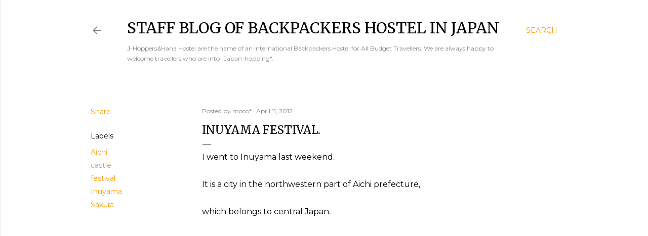

--- FILE ---
content_type: text/html; charset=UTF-8
request_url: https://j-hoppers.japanhostel.net/2012/04/inuyama-festival.html
body_size: 36908
content:
<!DOCTYPE html>
<html dir='ltr' xmlns='http://www.w3.org/1999/xhtml' xmlns:b='http://www.google.com/2005/gml/b' xmlns:data='http://www.google.com/2005/gml/data' xmlns:expr='http://www.google.com/2005/gml/expr'>
<head>
<meta content='Xn1GcfIh6Pw05ND9jbkpbUZs21z_r4FFcu7YPT5kTRo' name='google-site-verification'/>
<meta content='width=device-width, initial-scale=1' name='viewport'/>
<title>Inuyama festival. Hostel/Guesthouse Blog in Japan</title>
<meta content='We run guesthouses/hostels/ryokan in Japan, Hida Takayama, Lake Biwa, Kyoto, Osaka, Kumano Kodo Yunomine, Hiroshima and Fukuoka. Moreover, we operate sharedhouses in Kyoto and tour conduct in Hida Takayama.' name='description'/>
<meta content='text/html; charset=UTF-8' http-equiv='Content-Type'/>
<!-- Chrome, Firefox OS and Opera -->
<meta content='#ffffff' name='theme-color'/>
<!-- Windows Phone -->
<meta content='#ffffff' name='msapplication-navbutton-color'/>
<meta content='blogger' name='generator'/>
<link href='https://j-hoppers.japanhostel.net/favicon.ico' rel='icon' type='image/x-icon'/>
<link href='https://j-hoppers.japanhostel.net/2012/04/inuyama-festival.html' rel='canonical'/>
<link rel="alternate" type="application/atom+xml" title="Staff Blog of Backpackers Hostel in Japan - Atom" href="https://j-hoppers.japanhostel.net/feeds/posts/default" />
<link rel="alternate" type="application/rss+xml" title="Staff Blog of Backpackers Hostel in Japan - RSS" href="https://j-hoppers.japanhostel.net/feeds/posts/default?alt=rss" />
<link rel="service.post" type="application/atom+xml" title="Staff Blog of Backpackers Hostel in Japan - Atom" href="https://www.blogger.com/feeds/3615213124802114030/posts/default" />

<link rel="alternate" type="application/atom+xml" title="Staff Blog of Backpackers Hostel in Japan - Atom" href="https://j-hoppers.japanhostel.net/feeds/8406427068414045531/comments/default" />
<!--Can't find substitution for tag [blog.ieCssRetrofitLinks]-->
<link href='https://blogger.googleusercontent.com/img/b/R29vZ2xl/AVvXsEiELyJaRPfdp66ekFi2RPFpPDOFx_43HTFSZC8zgT_k_x4fK9ImE8aT3Wndtx9YEU_ayTTcpe5AhT84Z2oZCj1WgpmN5IDCt9JTberCI-VtpOaJoAIfgZ1llAk4HjhoJhnUxd6XqE3LkWbe/s200/matsuri1.jpg' rel='image_src'/>
<meta content='https://j-hoppers.japanhostel.net/2012/04/inuyama-festival.html' property='og:url'/>
<meta content='Inuyama festival.' property='og:title'/>
<meta content='Staff Blog of Backpackers Hostel in Japan.J-Hoppers&amp;Hana Hostel are the name of an International Backpackers Hostel for All Budget Travellers.' property='og:description'/>
<meta content='https://blogger.googleusercontent.com/img/b/R29vZ2xl/AVvXsEiELyJaRPfdp66ekFi2RPFpPDOFx_43HTFSZC8zgT_k_x4fK9ImE8aT3Wndtx9YEU_ayTTcpe5AhT84Z2oZCj1WgpmN5IDCt9JTberCI-VtpOaJoAIfgZ1llAk4HjhoJhnUxd6XqE3LkWbe/w1200-h630-p-k-no-nu/matsuri1.jpg' property='og:image'/>
<style type='text/css'>@font-face{font-family:'EB Garamond';font-style:normal;font-weight:400;font-display:swap;src:url(//fonts.gstatic.com/s/ebgaramond/v32/SlGDmQSNjdsmc35JDF1K5E55YMjF_7DPuGi-6_RkCY9_WamXgHlIbvw.woff2)format('woff2');unicode-range:U+0460-052F,U+1C80-1C8A,U+20B4,U+2DE0-2DFF,U+A640-A69F,U+FE2E-FE2F;}@font-face{font-family:'EB Garamond';font-style:normal;font-weight:400;font-display:swap;src:url(//fonts.gstatic.com/s/ebgaramond/v32/SlGDmQSNjdsmc35JDF1K5E55YMjF_7DPuGi-6_RkAI9_WamXgHlIbvw.woff2)format('woff2');unicode-range:U+0301,U+0400-045F,U+0490-0491,U+04B0-04B1,U+2116;}@font-face{font-family:'EB Garamond';font-style:normal;font-weight:400;font-display:swap;src:url(//fonts.gstatic.com/s/ebgaramond/v32/SlGDmQSNjdsmc35JDF1K5E55YMjF_7DPuGi-6_RkCI9_WamXgHlIbvw.woff2)format('woff2');unicode-range:U+1F00-1FFF;}@font-face{font-family:'EB Garamond';font-style:normal;font-weight:400;font-display:swap;src:url(//fonts.gstatic.com/s/ebgaramond/v32/SlGDmQSNjdsmc35JDF1K5E55YMjF_7DPuGi-6_RkB49_WamXgHlIbvw.woff2)format('woff2');unicode-range:U+0370-0377,U+037A-037F,U+0384-038A,U+038C,U+038E-03A1,U+03A3-03FF;}@font-face{font-family:'EB Garamond';font-style:normal;font-weight:400;font-display:swap;src:url(//fonts.gstatic.com/s/ebgaramond/v32/SlGDmQSNjdsmc35JDF1K5E55YMjF_7DPuGi-6_RkC49_WamXgHlIbvw.woff2)format('woff2');unicode-range:U+0102-0103,U+0110-0111,U+0128-0129,U+0168-0169,U+01A0-01A1,U+01AF-01B0,U+0300-0301,U+0303-0304,U+0308-0309,U+0323,U+0329,U+1EA0-1EF9,U+20AB;}@font-face{font-family:'EB Garamond';font-style:normal;font-weight:400;font-display:swap;src:url(//fonts.gstatic.com/s/ebgaramond/v32/SlGDmQSNjdsmc35JDF1K5E55YMjF_7DPuGi-6_RkCo9_WamXgHlIbvw.woff2)format('woff2');unicode-range:U+0100-02BA,U+02BD-02C5,U+02C7-02CC,U+02CE-02D7,U+02DD-02FF,U+0304,U+0308,U+0329,U+1D00-1DBF,U+1E00-1E9F,U+1EF2-1EFF,U+2020,U+20A0-20AB,U+20AD-20C0,U+2113,U+2C60-2C7F,U+A720-A7FF;}@font-face{font-family:'EB Garamond';font-style:normal;font-weight:400;font-display:swap;src:url(//fonts.gstatic.com/s/ebgaramond/v32/SlGDmQSNjdsmc35JDF1K5E55YMjF_7DPuGi-6_RkBI9_WamXgHlI.woff2)format('woff2');unicode-range:U+0000-00FF,U+0131,U+0152-0153,U+02BB-02BC,U+02C6,U+02DA,U+02DC,U+0304,U+0308,U+0329,U+2000-206F,U+20AC,U+2122,U+2191,U+2193,U+2212,U+2215,U+FEFF,U+FFFD;}@font-face{font-family:'Lora';font-style:normal;font-weight:400;font-display:swap;src:url(//fonts.gstatic.com/s/lora/v37/0QI6MX1D_JOuGQbT0gvTJPa787weuxJMkq18ndeYxZ2JTg.woff2)format('woff2');unicode-range:U+0460-052F,U+1C80-1C8A,U+20B4,U+2DE0-2DFF,U+A640-A69F,U+FE2E-FE2F;}@font-face{font-family:'Lora';font-style:normal;font-weight:400;font-display:swap;src:url(//fonts.gstatic.com/s/lora/v37/0QI6MX1D_JOuGQbT0gvTJPa787weuxJFkq18ndeYxZ2JTg.woff2)format('woff2');unicode-range:U+0301,U+0400-045F,U+0490-0491,U+04B0-04B1,U+2116;}@font-face{font-family:'Lora';font-style:normal;font-weight:400;font-display:swap;src:url(//fonts.gstatic.com/s/lora/v37/0QI6MX1D_JOuGQbT0gvTJPa787weuxI9kq18ndeYxZ2JTg.woff2)format('woff2');unicode-range:U+0302-0303,U+0305,U+0307-0308,U+0310,U+0312,U+0315,U+031A,U+0326-0327,U+032C,U+032F-0330,U+0332-0333,U+0338,U+033A,U+0346,U+034D,U+0391-03A1,U+03A3-03A9,U+03B1-03C9,U+03D1,U+03D5-03D6,U+03F0-03F1,U+03F4-03F5,U+2016-2017,U+2034-2038,U+203C,U+2040,U+2043,U+2047,U+2050,U+2057,U+205F,U+2070-2071,U+2074-208E,U+2090-209C,U+20D0-20DC,U+20E1,U+20E5-20EF,U+2100-2112,U+2114-2115,U+2117-2121,U+2123-214F,U+2190,U+2192,U+2194-21AE,U+21B0-21E5,U+21F1-21F2,U+21F4-2211,U+2213-2214,U+2216-22FF,U+2308-230B,U+2310,U+2319,U+231C-2321,U+2336-237A,U+237C,U+2395,U+239B-23B7,U+23D0,U+23DC-23E1,U+2474-2475,U+25AF,U+25B3,U+25B7,U+25BD,U+25C1,U+25CA,U+25CC,U+25FB,U+266D-266F,U+27C0-27FF,U+2900-2AFF,U+2B0E-2B11,U+2B30-2B4C,U+2BFE,U+3030,U+FF5B,U+FF5D,U+1D400-1D7FF,U+1EE00-1EEFF;}@font-face{font-family:'Lora';font-style:normal;font-weight:400;font-display:swap;src:url(//fonts.gstatic.com/s/lora/v37/0QI6MX1D_JOuGQbT0gvTJPa787weuxIvkq18ndeYxZ2JTg.woff2)format('woff2');unicode-range:U+0001-000C,U+000E-001F,U+007F-009F,U+20DD-20E0,U+20E2-20E4,U+2150-218F,U+2190,U+2192,U+2194-2199,U+21AF,U+21E6-21F0,U+21F3,U+2218-2219,U+2299,U+22C4-22C6,U+2300-243F,U+2440-244A,U+2460-24FF,U+25A0-27BF,U+2800-28FF,U+2921-2922,U+2981,U+29BF,U+29EB,U+2B00-2BFF,U+4DC0-4DFF,U+FFF9-FFFB,U+10140-1018E,U+10190-1019C,U+101A0,U+101D0-101FD,U+102E0-102FB,U+10E60-10E7E,U+1D2C0-1D2D3,U+1D2E0-1D37F,U+1F000-1F0FF,U+1F100-1F1AD,U+1F1E6-1F1FF,U+1F30D-1F30F,U+1F315,U+1F31C,U+1F31E,U+1F320-1F32C,U+1F336,U+1F378,U+1F37D,U+1F382,U+1F393-1F39F,U+1F3A7-1F3A8,U+1F3AC-1F3AF,U+1F3C2,U+1F3C4-1F3C6,U+1F3CA-1F3CE,U+1F3D4-1F3E0,U+1F3ED,U+1F3F1-1F3F3,U+1F3F5-1F3F7,U+1F408,U+1F415,U+1F41F,U+1F426,U+1F43F,U+1F441-1F442,U+1F444,U+1F446-1F449,U+1F44C-1F44E,U+1F453,U+1F46A,U+1F47D,U+1F4A3,U+1F4B0,U+1F4B3,U+1F4B9,U+1F4BB,U+1F4BF,U+1F4C8-1F4CB,U+1F4D6,U+1F4DA,U+1F4DF,U+1F4E3-1F4E6,U+1F4EA-1F4ED,U+1F4F7,U+1F4F9-1F4FB,U+1F4FD-1F4FE,U+1F503,U+1F507-1F50B,U+1F50D,U+1F512-1F513,U+1F53E-1F54A,U+1F54F-1F5FA,U+1F610,U+1F650-1F67F,U+1F687,U+1F68D,U+1F691,U+1F694,U+1F698,U+1F6AD,U+1F6B2,U+1F6B9-1F6BA,U+1F6BC,U+1F6C6-1F6CF,U+1F6D3-1F6D7,U+1F6E0-1F6EA,U+1F6F0-1F6F3,U+1F6F7-1F6FC,U+1F700-1F7FF,U+1F800-1F80B,U+1F810-1F847,U+1F850-1F859,U+1F860-1F887,U+1F890-1F8AD,U+1F8B0-1F8BB,U+1F8C0-1F8C1,U+1F900-1F90B,U+1F93B,U+1F946,U+1F984,U+1F996,U+1F9E9,U+1FA00-1FA6F,U+1FA70-1FA7C,U+1FA80-1FA89,U+1FA8F-1FAC6,U+1FACE-1FADC,U+1FADF-1FAE9,U+1FAF0-1FAF8,U+1FB00-1FBFF;}@font-face{font-family:'Lora';font-style:normal;font-weight:400;font-display:swap;src:url(//fonts.gstatic.com/s/lora/v37/0QI6MX1D_JOuGQbT0gvTJPa787weuxJOkq18ndeYxZ2JTg.woff2)format('woff2');unicode-range:U+0102-0103,U+0110-0111,U+0128-0129,U+0168-0169,U+01A0-01A1,U+01AF-01B0,U+0300-0301,U+0303-0304,U+0308-0309,U+0323,U+0329,U+1EA0-1EF9,U+20AB;}@font-face{font-family:'Lora';font-style:normal;font-weight:400;font-display:swap;src:url(//fonts.gstatic.com/s/lora/v37/0QI6MX1D_JOuGQbT0gvTJPa787weuxJPkq18ndeYxZ2JTg.woff2)format('woff2');unicode-range:U+0100-02BA,U+02BD-02C5,U+02C7-02CC,U+02CE-02D7,U+02DD-02FF,U+0304,U+0308,U+0329,U+1D00-1DBF,U+1E00-1E9F,U+1EF2-1EFF,U+2020,U+20A0-20AB,U+20AD-20C0,U+2113,U+2C60-2C7F,U+A720-A7FF;}@font-face{font-family:'Lora';font-style:normal;font-weight:400;font-display:swap;src:url(//fonts.gstatic.com/s/lora/v37/0QI6MX1D_JOuGQbT0gvTJPa787weuxJBkq18ndeYxZ0.woff2)format('woff2');unicode-range:U+0000-00FF,U+0131,U+0152-0153,U+02BB-02BC,U+02C6,U+02DA,U+02DC,U+0304,U+0308,U+0329,U+2000-206F,U+20AC,U+2122,U+2191,U+2193,U+2212,U+2215,U+FEFF,U+FFFD;}@font-face{font-family:'Merriweather';font-style:normal;font-weight:400;font-stretch:100%;font-display:swap;src:url(//fonts.gstatic.com/s/merriweather/v33/u-4D0qyriQwlOrhSvowK_l5UcA6zuSYEqOzpPe3HOZJ5eX1WtLaQwmYiScCmDxhtNOKl8yDr3icaGV31CPDaYKfFQn0.woff2)format('woff2');unicode-range:U+0460-052F,U+1C80-1C8A,U+20B4,U+2DE0-2DFF,U+A640-A69F,U+FE2E-FE2F;}@font-face{font-family:'Merriweather';font-style:normal;font-weight:400;font-stretch:100%;font-display:swap;src:url(//fonts.gstatic.com/s/merriweather/v33/u-4D0qyriQwlOrhSvowK_l5UcA6zuSYEqOzpPe3HOZJ5eX1WtLaQwmYiScCmDxhtNOKl8yDr3icaEF31CPDaYKfFQn0.woff2)format('woff2');unicode-range:U+0301,U+0400-045F,U+0490-0491,U+04B0-04B1,U+2116;}@font-face{font-family:'Merriweather';font-style:normal;font-weight:400;font-stretch:100%;font-display:swap;src:url(//fonts.gstatic.com/s/merriweather/v33/u-4D0qyriQwlOrhSvowK_l5UcA6zuSYEqOzpPe3HOZJ5eX1WtLaQwmYiScCmDxhtNOKl8yDr3icaG131CPDaYKfFQn0.woff2)format('woff2');unicode-range:U+0102-0103,U+0110-0111,U+0128-0129,U+0168-0169,U+01A0-01A1,U+01AF-01B0,U+0300-0301,U+0303-0304,U+0308-0309,U+0323,U+0329,U+1EA0-1EF9,U+20AB;}@font-face{font-family:'Merriweather';font-style:normal;font-weight:400;font-stretch:100%;font-display:swap;src:url(//fonts.gstatic.com/s/merriweather/v33/u-4D0qyriQwlOrhSvowK_l5UcA6zuSYEqOzpPe3HOZJ5eX1WtLaQwmYiScCmDxhtNOKl8yDr3icaGl31CPDaYKfFQn0.woff2)format('woff2');unicode-range:U+0100-02BA,U+02BD-02C5,U+02C7-02CC,U+02CE-02D7,U+02DD-02FF,U+0304,U+0308,U+0329,U+1D00-1DBF,U+1E00-1E9F,U+1EF2-1EFF,U+2020,U+20A0-20AB,U+20AD-20C0,U+2113,U+2C60-2C7F,U+A720-A7FF;}@font-face{font-family:'Merriweather';font-style:normal;font-weight:400;font-stretch:100%;font-display:swap;src:url(//fonts.gstatic.com/s/merriweather/v33/u-4D0qyriQwlOrhSvowK_l5UcA6zuSYEqOzpPe3HOZJ5eX1WtLaQwmYiScCmDxhtNOKl8yDr3icaFF31CPDaYKfF.woff2)format('woff2');unicode-range:U+0000-00FF,U+0131,U+0152-0153,U+02BB-02BC,U+02C6,U+02DA,U+02DC,U+0304,U+0308,U+0329,U+2000-206F,U+20AC,U+2122,U+2191,U+2193,U+2212,U+2215,U+FEFF,U+FFFD;}@font-face{font-family:'Montserrat';font-style:normal;font-weight:400;font-display:swap;src:url(//fonts.gstatic.com/s/montserrat/v31/JTUSjIg1_i6t8kCHKm459WRhyyTh89ZNpQ.woff2)format('woff2');unicode-range:U+0460-052F,U+1C80-1C8A,U+20B4,U+2DE0-2DFF,U+A640-A69F,U+FE2E-FE2F;}@font-face{font-family:'Montserrat';font-style:normal;font-weight:400;font-display:swap;src:url(//fonts.gstatic.com/s/montserrat/v31/JTUSjIg1_i6t8kCHKm459W1hyyTh89ZNpQ.woff2)format('woff2');unicode-range:U+0301,U+0400-045F,U+0490-0491,U+04B0-04B1,U+2116;}@font-face{font-family:'Montserrat';font-style:normal;font-weight:400;font-display:swap;src:url(//fonts.gstatic.com/s/montserrat/v31/JTUSjIg1_i6t8kCHKm459WZhyyTh89ZNpQ.woff2)format('woff2');unicode-range:U+0102-0103,U+0110-0111,U+0128-0129,U+0168-0169,U+01A0-01A1,U+01AF-01B0,U+0300-0301,U+0303-0304,U+0308-0309,U+0323,U+0329,U+1EA0-1EF9,U+20AB;}@font-face{font-family:'Montserrat';font-style:normal;font-weight:400;font-display:swap;src:url(//fonts.gstatic.com/s/montserrat/v31/JTUSjIg1_i6t8kCHKm459WdhyyTh89ZNpQ.woff2)format('woff2');unicode-range:U+0100-02BA,U+02BD-02C5,U+02C7-02CC,U+02CE-02D7,U+02DD-02FF,U+0304,U+0308,U+0329,U+1D00-1DBF,U+1E00-1E9F,U+1EF2-1EFF,U+2020,U+20A0-20AB,U+20AD-20C0,U+2113,U+2C60-2C7F,U+A720-A7FF;}@font-face{font-family:'Montserrat';font-style:normal;font-weight:400;font-display:swap;src:url(//fonts.gstatic.com/s/montserrat/v31/JTUSjIg1_i6t8kCHKm459WlhyyTh89Y.woff2)format('woff2');unicode-range:U+0000-00FF,U+0131,U+0152-0153,U+02BB-02BC,U+02C6,U+02DA,U+02DC,U+0304,U+0308,U+0329,U+2000-206F,U+20AC,U+2122,U+2191,U+2193,U+2212,U+2215,U+FEFF,U+FFFD;}@font-face{font-family:'Montserrat';font-style:normal;font-weight:700;font-display:swap;src:url(//fonts.gstatic.com/s/montserrat/v31/JTUSjIg1_i6t8kCHKm459WRhyyTh89ZNpQ.woff2)format('woff2');unicode-range:U+0460-052F,U+1C80-1C8A,U+20B4,U+2DE0-2DFF,U+A640-A69F,U+FE2E-FE2F;}@font-face{font-family:'Montserrat';font-style:normal;font-weight:700;font-display:swap;src:url(//fonts.gstatic.com/s/montserrat/v31/JTUSjIg1_i6t8kCHKm459W1hyyTh89ZNpQ.woff2)format('woff2');unicode-range:U+0301,U+0400-045F,U+0490-0491,U+04B0-04B1,U+2116;}@font-face{font-family:'Montserrat';font-style:normal;font-weight:700;font-display:swap;src:url(//fonts.gstatic.com/s/montserrat/v31/JTUSjIg1_i6t8kCHKm459WZhyyTh89ZNpQ.woff2)format('woff2');unicode-range:U+0102-0103,U+0110-0111,U+0128-0129,U+0168-0169,U+01A0-01A1,U+01AF-01B0,U+0300-0301,U+0303-0304,U+0308-0309,U+0323,U+0329,U+1EA0-1EF9,U+20AB;}@font-face{font-family:'Montserrat';font-style:normal;font-weight:700;font-display:swap;src:url(//fonts.gstatic.com/s/montserrat/v31/JTUSjIg1_i6t8kCHKm459WdhyyTh89ZNpQ.woff2)format('woff2');unicode-range:U+0100-02BA,U+02BD-02C5,U+02C7-02CC,U+02CE-02D7,U+02DD-02FF,U+0304,U+0308,U+0329,U+1D00-1DBF,U+1E00-1E9F,U+1EF2-1EFF,U+2020,U+20A0-20AB,U+20AD-20C0,U+2113,U+2C60-2C7F,U+A720-A7FF;}@font-face{font-family:'Montserrat';font-style:normal;font-weight:700;font-display:swap;src:url(//fonts.gstatic.com/s/montserrat/v31/JTUSjIg1_i6t8kCHKm459WlhyyTh89Y.woff2)format('woff2');unicode-range:U+0000-00FF,U+0131,U+0152-0153,U+02BB-02BC,U+02C6,U+02DA,U+02DC,U+0304,U+0308,U+0329,U+2000-206F,U+20AC,U+2122,U+2191,U+2193,U+2212,U+2215,U+FEFF,U+FFFD;}</style>
<style id='page-skin-1' type='text/css'><!--
/*! normalize.css v3.0.1 | MIT License | git.io/normalize */html{font-family:sans-serif;-ms-text-size-adjust:100%;-webkit-text-size-adjust:100%}body{margin:0}article,aside,details,figcaption,figure,footer,header,hgroup,main,nav,section,summary{display:block}audio,canvas,progress,video{display:inline-block;vertical-align:baseline}audio:not([controls]){display:none;height:0}[hidden],template{display:none}a{background:transparent}a:active,a:hover{outline:0}abbr[title]{border-bottom:1px dotted}b,strong{font-weight:bold}dfn{font-style:italic}h1{font-size:2em;margin:.67em 0}mark{background:#ff0;color:#000}small{font-size:80%}sub,sup{font-size:75%;line-height:0;position:relative;vertical-align:baseline}sup{top:-0.5em}sub{bottom:-0.25em}img{border:0}svg:not(:root){overflow:hidden}figure{margin:1em 40px}hr{-moz-box-sizing:content-box;box-sizing:content-box;height:0}pre{overflow:auto}code,kbd,pre,samp{font-family:monospace,monospace;font-size:1em}button,input,optgroup,select,textarea{color:inherit;font:inherit;margin:0}button{overflow:visible}button,select{text-transform:none}button,html input[type="button"],input[type="reset"],input[type="submit"]{-webkit-appearance:button;cursor:pointer}button[disabled],html input[disabled]{cursor:default}button::-moz-focus-inner,input::-moz-focus-inner{border:0;padding:0}input{line-height:normal}input[type="checkbox"],input[type="radio"]{box-sizing:border-box;padding:0}input[type="number"]::-webkit-inner-spin-button,input[type="number"]::-webkit-outer-spin-button{height:auto}input[type="search"]{-webkit-appearance:textfield;-moz-box-sizing:content-box;-webkit-box-sizing:content-box;box-sizing:content-box}input[type="search"]::-webkit-search-cancel-button,input[type="search"]::-webkit-search-decoration{-webkit-appearance:none}fieldset{border:1px solid #c0c0c0;margin:0 2px;padding:.35em .625em .75em}legend{border:0;padding:0}textarea{overflow:auto}optgroup{font-weight:bold}table{border-collapse:collapse;border-spacing:0}td,th{padding:0}
/*!************************************************
* Blogger Template Style
* Name: Soho
**************************************************/
body{
overflow-wrap:break-word;
word-break:break-word;
word-wrap:break-word
}
.hidden{
display:none
}
.invisible{
visibility:hidden
}
.container::after,.float-container::after{
clear:both;
content:'';
display:table
}
.clearboth{
clear:both
}
#comments .comment .comment-actions,.subscribe-popup .FollowByEmail .follow-by-email-submit{
background:0 0;
border:0;
box-shadow:none;
color:#ff9900;
cursor:pointer;
font-size:14px;
font-weight:700;
outline:0;
text-decoration:none;
text-transform:uppercase;
width:auto
}
.dim-overlay{
background-color:rgba(0,0,0,.54);
height:100vh;
left:0;
position:fixed;
top:0;
width:100%
}
#sharing-dim-overlay{
background-color:transparent
}
input::-ms-clear{
display:none
}
.blogger-logo,.svg-icon-24.blogger-logo{
fill:#ff9800;
opacity:1
}
.loading-spinner-large{
-webkit-animation:mspin-rotate 1.568s infinite linear;
animation:mspin-rotate 1.568s infinite linear;
height:48px;
overflow:hidden;
position:absolute;
width:48px;
z-index:200
}
.loading-spinner-large>div{
-webkit-animation:mspin-revrot 5332ms infinite steps(4);
animation:mspin-revrot 5332ms infinite steps(4)
}
.loading-spinner-large>div>div{
-webkit-animation:mspin-singlecolor-large-film 1333ms infinite steps(81);
animation:mspin-singlecolor-large-film 1333ms infinite steps(81);
background-size:100%;
height:48px;
width:3888px
}
.mspin-black-large>div>div,.mspin-grey_54-large>div>div{
background-image:url(https://www.blogblog.com/indie/mspin_black_large.svg)
}
.mspin-white-large>div>div{
background-image:url(https://www.blogblog.com/indie/mspin_white_large.svg)
}
.mspin-grey_54-large{
opacity:.54
}
@-webkit-keyframes mspin-singlecolor-large-film{
from{
-webkit-transform:translateX(0);
transform:translateX(0)
}
to{
-webkit-transform:translateX(-3888px);
transform:translateX(-3888px)
}
}
@keyframes mspin-singlecolor-large-film{
from{
-webkit-transform:translateX(0);
transform:translateX(0)
}
to{
-webkit-transform:translateX(-3888px);
transform:translateX(-3888px)
}
}
@-webkit-keyframes mspin-rotate{
from{
-webkit-transform:rotate(0);
transform:rotate(0)
}
to{
-webkit-transform:rotate(360deg);
transform:rotate(360deg)
}
}
@keyframes mspin-rotate{
from{
-webkit-transform:rotate(0);
transform:rotate(0)
}
to{
-webkit-transform:rotate(360deg);
transform:rotate(360deg)
}
}
@-webkit-keyframes mspin-revrot{
from{
-webkit-transform:rotate(0);
transform:rotate(0)
}
to{
-webkit-transform:rotate(-360deg);
transform:rotate(-360deg)
}
}
@keyframes mspin-revrot{
from{
-webkit-transform:rotate(0);
transform:rotate(0)
}
to{
-webkit-transform:rotate(-360deg);
transform:rotate(-360deg)
}
}
.skip-navigation{
background-color:#fff;
box-sizing:border-box;
color:#000;
display:block;
height:0;
left:0;
line-height:50px;
overflow:hidden;
padding-top:0;
position:fixed;
text-align:center;
top:0;
-webkit-transition:box-shadow .3s,height .3s,padding-top .3s;
transition:box-shadow .3s,height .3s,padding-top .3s;
width:100%;
z-index:900
}
.skip-navigation:focus{
box-shadow:0 4px 5px 0 rgba(0,0,0,.14),0 1px 10px 0 rgba(0,0,0,.12),0 2px 4px -1px rgba(0,0,0,.2);
height:50px
}
#main{
outline:0
}
.main-heading{
position:absolute;
clip:rect(1px,1px,1px,1px);
padding:0;
border:0;
height:1px;
width:1px;
overflow:hidden
}
.Attribution{
margin-top:1em;
text-align:center
}
.Attribution .blogger img,.Attribution .blogger svg{
vertical-align:bottom
}
.Attribution .blogger img{
margin-right:.5em
}
.Attribution div{
line-height:24px;
margin-top:.5em
}
.Attribution .copyright,.Attribution .image-attribution{
font-size:.7em;
margin-top:1.5em
}
.BLOG_mobile_video_class{
display:none
}
.bg-photo{
background-attachment:scroll!important
}
body .CSS_LIGHTBOX{
z-index:900
}
.extendable .show-less,.extendable .show-more{
border-color:#ff9900;
color:#ff9900;
margin-top:8px
}
.extendable .show-less.hidden,.extendable .show-more.hidden{
display:none
}
.inline-ad{
display:none;
max-width:100%;
overflow:hidden
}
.adsbygoogle{
display:block
}
#cookieChoiceInfo{
bottom:0;
top:auto
}
iframe.b-hbp-video{
border:0
}
.post-body img{
max-width:100%
}
.post-body iframe{
max-width:100%
}
.post-body a[imageanchor="1"]{
display:inline-block
}
.byline{
margin-right:1em
}
.byline:last-child{
margin-right:0
}
.link-copied-dialog{
max-width:520px;
outline:0
}
.link-copied-dialog .modal-dialog-buttons{
margin-top:8px
}
.link-copied-dialog .goog-buttonset-default{
background:0 0;
border:0
}
.link-copied-dialog .goog-buttonset-default:focus{
outline:0
}
.paging-control-container{
margin-bottom:16px
}
.paging-control-container .paging-control{
display:inline-block
}
.paging-control-container .comment-range-text::after,.paging-control-container .paging-control{
color:#ff9900
}
.paging-control-container .comment-range-text,.paging-control-container .paging-control{
margin-right:8px
}
.paging-control-container .comment-range-text::after,.paging-control-container .paging-control::after{
content:'\00B7';
cursor:default;
padding-left:8px;
pointer-events:none
}
.paging-control-container .comment-range-text:last-child::after,.paging-control-container .paging-control:last-child::after{
content:none
}
.byline.reactions iframe{
height:20px
}
.b-notification{
color:#000;
background-color:#fff;
border-bottom:solid 1px #000;
box-sizing:border-box;
padding:16px 32px;
text-align:center
}
.b-notification.visible{
-webkit-transition:margin-top .3s cubic-bezier(.4,0,.2,1);
transition:margin-top .3s cubic-bezier(.4,0,.2,1)
}
.b-notification.invisible{
position:absolute
}
.b-notification-close{
position:absolute;
right:8px;
top:8px
}
.no-posts-message{
line-height:40px;
text-align:center
}
@media screen and (max-width:1162px){
body.item-view .post-body a[imageanchor="1"][style*="float: left;"],body.item-view .post-body a[imageanchor="1"][style*="float: right;"]{
float:none!important;
clear:none!important
}
body.item-view .post-body a[imageanchor="1"] img{
display:block;
height:auto;
margin:0 auto
}
body.item-view .post-body>.separator:first-child>a[imageanchor="1"]:first-child{
margin-top:20px
}
.post-body a[imageanchor]{
display:block
}
body.item-view .post-body a[imageanchor="1"]{
margin-left:0!important;
margin-right:0!important
}
body.item-view .post-body a[imageanchor="1"]+a[imageanchor="1"]{
margin-top:16px
}
}
.item-control{
display:none
}
#comments{
border-top:1px dashed rgba(0,0,0,.54);
margin-top:20px;
padding:20px
}
#comments .comment-thread ol{
margin:0;
padding-left:0;
padding-left:0
}
#comments .comment .comment-replybox-single,#comments .comment-thread .comment-replies{
margin-left:60px
}
#comments .comment-thread .thread-count{
display:none
}
#comments .comment{
list-style-type:none;
padding:0 0 30px;
position:relative
}
#comments .comment .comment{
padding-bottom:8px
}
.comment .avatar-image-container{
position:absolute
}
.comment .avatar-image-container img{
border-radius:50%
}
.avatar-image-container svg,.comment .avatar-image-container .avatar-icon{
border-radius:50%;
border:solid 1px #000000;
box-sizing:border-box;
fill:#000000;
height:35px;
margin:0;
padding:7px;
width:35px
}
.comment .comment-block{
margin-top:10px;
margin-left:60px;
padding-bottom:0
}
#comments .comment-author-header-wrapper{
margin-left:40px
}
#comments .comment .thread-expanded .comment-block{
padding-bottom:20px
}
#comments .comment .comment-header .user,#comments .comment .comment-header .user a{
color:#000000;
font-style:normal;
font-weight:700
}
#comments .comment .comment-actions{
bottom:0;
margin-bottom:15px;
position:absolute
}
#comments .comment .comment-actions>*{
margin-right:8px
}
#comments .comment .comment-header .datetime{
bottom:0;
color:rgba(32, 32, 32, 0.54);
display:inline-block;
font-size:13px;
font-style:italic;
margin-left:8px
}
#comments .comment .comment-footer .comment-timestamp a,#comments .comment .comment-header .datetime a{
color:rgba(32, 32, 32, 0.54)
}
#comments .comment .comment-content,.comment .comment-body{
margin-top:12px;
word-break:break-word
}
.comment-body{
margin-bottom:12px
}
#comments.embed[data-num-comments="0"]{
border:0;
margin-top:0;
padding-top:0
}
#comments.embed[data-num-comments="0"] #comment-post-message,#comments.embed[data-num-comments="0"] div.comment-form>p,#comments.embed[data-num-comments="0"] p.comment-footer{
display:none
}
#comment-editor-src{
display:none
}
.comments .comments-content .loadmore.loaded{
max-height:0;
opacity:0;
overflow:hidden
}
.extendable .remaining-items{
height:0;
overflow:hidden;
-webkit-transition:height .3s cubic-bezier(.4,0,.2,1);
transition:height .3s cubic-bezier(.4,0,.2,1)
}
.extendable .remaining-items.expanded{
height:auto
}
.svg-icon-24,.svg-icon-24-button{
cursor:pointer;
height:24px;
width:24px;
min-width:24px
}
.touch-icon{
margin:-12px;
padding:12px
}
.touch-icon:active,.touch-icon:focus{
background-color:rgba(153,153,153,.4);
border-radius:50%
}
svg:not(:root).touch-icon{
overflow:visible
}
html[dir=rtl] .rtl-reversible-icon{
-webkit-transform:scaleX(-1);
-ms-transform:scaleX(-1);
transform:scaleX(-1)
}
.svg-icon-24-button,.touch-icon-button{
background:0 0;
border:0;
margin:0;
outline:0;
padding:0
}
.touch-icon-button .touch-icon:active,.touch-icon-button .touch-icon:focus{
background-color:transparent
}
.touch-icon-button:active .touch-icon,.touch-icon-button:focus .touch-icon{
background-color:rgba(153,153,153,.4);
border-radius:50%
}
.Profile .default-avatar-wrapper .avatar-icon{
border-radius:50%;
border:solid 1px #000000;
box-sizing:border-box;
fill:#000000;
margin:0
}
.Profile .individual .default-avatar-wrapper .avatar-icon{
padding:25px
}
.Profile .individual .avatar-icon,.Profile .individual .profile-img{
height:120px;
width:120px
}
.Profile .team .default-avatar-wrapper .avatar-icon{
padding:8px
}
.Profile .team .avatar-icon,.Profile .team .default-avatar-wrapper,.Profile .team .profile-img{
height:40px;
width:40px
}
.snippet-container{
margin:0;
position:relative;
overflow:hidden
}
.snippet-fade{
bottom:0;
box-sizing:border-box;
position:absolute;
width:96px
}
.snippet-fade{
right:0
}
.snippet-fade:after{
content:'\2026'
}
.snippet-fade:after{
float:right
}
.centered-top-container.sticky{
left:0;
position:fixed;
right:0;
top:0;
width:auto;
z-index:50;
-webkit-transition-property:opacity,-webkit-transform;
transition-property:opacity,-webkit-transform;
transition-property:transform,opacity;
transition-property:transform,opacity,-webkit-transform;
-webkit-transition-duration:.2s;
transition-duration:.2s;
-webkit-transition-timing-function:cubic-bezier(.4,0,.2,1);
transition-timing-function:cubic-bezier(.4,0,.2,1)
}
.centered-top-placeholder{
display:none
}
.collapsed-header .centered-top-placeholder{
display:block
}
.centered-top-container .Header .replaced h1,.centered-top-placeholder .Header .replaced h1{
display:none
}
.centered-top-container.sticky .Header .replaced h1{
display:block
}
.centered-top-container.sticky .Header .header-widget{
background:0 0
}
.centered-top-container.sticky .Header .header-image-wrapper{
display:none
}
.centered-top-container img,.centered-top-placeholder img{
max-width:100%
}
.collapsible{
-webkit-transition:height .3s cubic-bezier(.4,0,.2,1);
transition:height .3s cubic-bezier(.4,0,.2,1)
}
.collapsible,.collapsible>summary{
display:block;
overflow:hidden
}
.collapsible>:not(summary){
display:none
}
.collapsible[open]>:not(summary){
display:block
}
.collapsible:focus,.collapsible>summary:focus{
outline:0
}
.collapsible>summary{
cursor:pointer;
display:block;
padding:0
}
.collapsible:focus>summary,.collapsible>summary:focus{
background-color:transparent
}
.collapsible>summary::-webkit-details-marker{
display:none
}
.collapsible-title{
-webkit-box-align:center;
-webkit-align-items:center;
-ms-flex-align:center;
align-items:center;
display:-webkit-box;
display:-webkit-flex;
display:-ms-flexbox;
display:flex
}
.collapsible-title .title{
-webkit-box-flex:1;
-webkit-flex:1 1 auto;
-ms-flex:1 1 auto;
flex:1 1 auto;
-webkit-box-ordinal-group:1;
-webkit-order:0;
-ms-flex-order:0;
order:0;
overflow:hidden;
text-overflow:ellipsis;
white-space:nowrap
}
.collapsible-title .chevron-down,.collapsible[open] .collapsible-title .chevron-up{
display:block
}
.collapsible-title .chevron-up,.collapsible[open] .collapsible-title .chevron-down{
display:none
}
.flat-button{
cursor:pointer;
display:inline-block;
font-weight:700;
text-transform:uppercase;
border-radius:2px;
padding:8px;
margin:-8px
}
.flat-icon-button{
background:0 0;
border:0;
margin:0;
outline:0;
padding:0;
margin:-12px;
padding:12px;
cursor:pointer;
box-sizing:content-box;
display:inline-block;
line-height:0
}
.flat-icon-button,.flat-icon-button .splash-wrapper{
border-radius:50%
}
.flat-icon-button .splash.animate{
-webkit-animation-duration:.3s;
animation-duration:.3s
}
.overflowable-container{
max-height:28px;
overflow:hidden;
position:relative
}
.overflow-button{
cursor:pointer
}
#overflowable-dim-overlay{
background:0 0
}
.overflow-popup{
box-shadow:0 2px 2px 0 rgba(0,0,0,.14),0 3px 1px -2px rgba(0,0,0,.2),0 1px 5px 0 rgba(0,0,0,.12);
background-color:#ffffff;
left:0;
max-width:calc(100% - 32px);
position:absolute;
top:0;
visibility:hidden;
z-index:101
}
.overflow-popup ul{
list-style:none
}
.overflow-popup .tabs li,.overflow-popup li{
display:block;
height:auto
}
.overflow-popup .tabs li{
padding-left:0;
padding-right:0
}
.overflow-button.hidden,.overflow-popup .tabs li.hidden,.overflow-popup li.hidden{
display:none
}
.search{
display:-webkit-box;
display:-webkit-flex;
display:-ms-flexbox;
display:flex;
line-height:24px;
width:24px
}
.search.focused{
width:100%
}
.search.focused .section{
width:100%
}
.search form{
z-index:101
}
.search h3{
display:none
}
.search form{
display:-webkit-box;
display:-webkit-flex;
display:-ms-flexbox;
display:flex;
-webkit-box-flex:1;
-webkit-flex:1 0 0;
-ms-flex:1 0 0px;
flex:1 0 0;
border-bottom:solid 1px transparent;
padding-bottom:8px
}
.search form>*{
display:none
}
.search.focused form>*{
display:block
}
.search .search-input label{
display:none
}
.centered-top-placeholder.cloned .search form{
z-index:30
}
.search.focused form{
border-color:rgba(32, 32, 32, 0.54);
position:relative;
width:auto
}
.collapsed-header .centered-top-container .search.focused form{
border-bottom-color:transparent
}
.search-expand{
-webkit-box-flex:0;
-webkit-flex:0 0 auto;
-ms-flex:0 0 auto;
flex:0 0 auto
}
.search-expand-text{
display:none
}
.search-close{
display:inline;
vertical-align:middle
}
.search-input{
-webkit-box-flex:1;
-webkit-flex:1 0 1px;
-ms-flex:1 0 1px;
flex:1 0 1px
}
.search-input input{
background:0 0;
border:0;
box-sizing:border-box;
color:rgba(32, 32, 32, 0.54);
display:inline-block;
outline:0;
width:calc(100% - 48px)
}
.search-input input.no-cursor{
color:transparent;
text-shadow:0 0 0 rgba(32, 32, 32, 0.54)
}
.collapsed-header .centered-top-container .search-action,.collapsed-header .centered-top-container .search-input input{
color:rgba(32, 32, 32, 0.54)
}
.collapsed-header .centered-top-container .search-input input.no-cursor{
color:transparent;
text-shadow:0 0 0 rgba(32, 32, 32, 0.54)
}
.collapsed-header .centered-top-container .search-input input.no-cursor:focus,.search-input input.no-cursor:focus{
outline:0
}
.search-focused>*{
visibility:hidden
}
.search-focused .search,.search-focused .search-icon{
visibility:visible
}
.search.focused .search-action{
display:block
}
.search.focused .search-action:disabled{
opacity:.3
}
.widget.Sharing .sharing-button{
display:none
}
.widget.Sharing .sharing-buttons li{
padding:0
}
.widget.Sharing .sharing-buttons li span{
display:none
}
.post-share-buttons{
position:relative
}
.centered-bottom .share-buttons .svg-icon-24,.share-buttons .svg-icon-24{
fill:#000000
}
.sharing-open.touch-icon-button:active .touch-icon,.sharing-open.touch-icon-button:focus .touch-icon{
background-color:transparent
}
.share-buttons{
background-color:#ffffff;
border-radius:2px;
box-shadow:0 2px 2px 0 rgba(0,0,0,.14),0 3px 1px -2px rgba(0,0,0,.2),0 1px 5px 0 rgba(0,0,0,.12);
color:#000000;
list-style:none;
margin:0;
padding:8px 0;
position:absolute;
top:-11px;
min-width:200px;
z-index:101
}
.share-buttons.hidden{
display:none
}
.sharing-button{
background:0 0;
border:0;
margin:0;
outline:0;
padding:0;
cursor:pointer
}
.share-buttons li{
margin:0;
height:48px
}
.share-buttons li:last-child{
margin-bottom:0
}
.share-buttons li .sharing-platform-button{
box-sizing:border-box;
cursor:pointer;
display:block;
height:100%;
margin-bottom:0;
padding:0 16px;
position:relative;
width:100%
}
.share-buttons li .sharing-platform-button:focus,.share-buttons li .sharing-platform-button:hover{
background-color:rgba(128,128,128,.1);
outline:0
}
.share-buttons li svg[class*=" sharing-"],.share-buttons li svg[class^=sharing-]{
position:absolute;
top:10px
}
.share-buttons li span.sharing-platform-button{
position:relative;
top:0
}
.share-buttons li .platform-sharing-text{
display:block;
font-size:16px;
line-height:48px;
white-space:nowrap
}
.share-buttons li .platform-sharing-text{
margin-left:56px
}
.sidebar-container{
background-color:#f7f7f7;
max-width:284px;
overflow-y:auto;
-webkit-transition-property:-webkit-transform;
transition-property:-webkit-transform;
transition-property:transform;
transition-property:transform,-webkit-transform;
-webkit-transition-duration:.3s;
transition-duration:.3s;
-webkit-transition-timing-function:cubic-bezier(0,0,.2,1);
transition-timing-function:cubic-bezier(0,0,.2,1);
width:284px;
z-index:101;
-webkit-overflow-scrolling:touch
}
.sidebar-container .navigation{
line-height:0;
padding:16px
}
.sidebar-container .sidebar-back{
cursor:pointer
}
.sidebar-container .widget{
background:0 0;
margin:0 16px;
padding:16px 0
}
.sidebar-container .widget .title{
color:rgba(32, 32, 32, 0.54);
margin:0
}
.sidebar-container .widget ul{
list-style:none;
margin:0;
padding:0
}
.sidebar-container .widget ul ul{
margin-left:1em
}
.sidebar-container .widget li{
font-size:16px;
line-height:normal
}
.sidebar-container .widget+.widget{
border-top:1px dashed rgba(32, 32, 32, 0.54)
}
.BlogArchive li{
margin:16px 0
}
.BlogArchive li:last-child{
margin-bottom:0
}
.Label li a{
display:inline-block
}
.BlogArchive .post-count,.Label .label-count{
float:right;
margin-left:.25em
}
.BlogArchive .post-count::before,.Label .label-count::before{
content:'('
}
.BlogArchive .post-count::after,.Label .label-count::after{
content:')'
}
.widget.Translate .skiptranslate>div{
display:block!important
}
.widget.Profile .profile-link{
display:-webkit-box;
display:-webkit-flex;
display:-ms-flexbox;
display:flex
}
.widget.Profile .team-member .default-avatar-wrapper,.widget.Profile .team-member .profile-img{
-webkit-box-flex:0;
-webkit-flex:0 0 auto;
-ms-flex:0 0 auto;
flex:0 0 auto;
margin-right:1em
}
.widget.Profile .individual .profile-link{
-webkit-box-orient:vertical;
-webkit-box-direction:normal;
-webkit-flex-direction:column;
-ms-flex-direction:column;
flex-direction:column
}
.widget.Profile .team .profile-link .profile-name{
-webkit-align-self:center;
-ms-flex-item-align:center;
-ms-grid-row-align:center;
align-self:center;
display:block;
-webkit-box-flex:1;
-webkit-flex:1 1 auto;
-ms-flex:1 1 auto;
flex:1 1 auto
}
.dim-overlay{
background-color:rgba(0,0,0,.54);
z-index:100
}
body.sidebar-visible{
overflow-y:hidden
}
@media screen and (max-width:1439px){
.sidebar-container{
bottom:0;
position:fixed;
top:0;
left:0;
right:auto
}
.sidebar-container.sidebar-invisible{
-webkit-transition-timing-function:cubic-bezier(.4,0,.6,1);
transition-timing-function:cubic-bezier(.4,0,.6,1)
}
html[dir=ltr] .sidebar-container.sidebar-invisible{
-webkit-transform:translateX(-284px);
-ms-transform:translateX(-284px);
transform:translateX(-284px)
}
html[dir=rtl] .sidebar-container.sidebar-invisible{
-webkit-transform:translateX(284px);
-ms-transform:translateX(284px);
transform:translateX(284px)
}
}
@media screen and (min-width:1440px){
.sidebar-container{
position:absolute;
top:0;
left:0;
right:auto
}
.sidebar-container .navigation{
display:none
}
}
.dialog{
box-shadow:0 2px 2px 0 rgba(0,0,0,.14),0 3px 1px -2px rgba(0,0,0,.2),0 1px 5px 0 rgba(0,0,0,.12);
background:#ffffff;
box-sizing:border-box;
color:#000000;
padding:30px;
position:fixed;
text-align:center;
width:calc(100% - 24px);
z-index:101
}
.dialog input[type=email],.dialog input[type=text]{
background-color:transparent;
border:0;
border-bottom:solid 1px rgba(0,0,0,.12);
color:#000000;
display:block;
font-family:EB Garamond, serif;
font-size:16px;
line-height:24px;
margin:auto;
padding-bottom:7px;
outline:0;
text-align:center;
width:100%
}
.dialog input[type=email]::-webkit-input-placeholder,.dialog input[type=text]::-webkit-input-placeholder{
color:#000000
}
.dialog input[type=email]::-moz-placeholder,.dialog input[type=text]::-moz-placeholder{
color:#000000
}
.dialog input[type=email]:-ms-input-placeholder,.dialog input[type=text]:-ms-input-placeholder{
color:#000000
}
.dialog input[type=email]::placeholder,.dialog input[type=text]::placeholder{
color:#000000
}
.dialog input[type=email]:focus,.dialog input[type=text]:focus{
border-bottom:solid 2px #ff9900;
padding-bottom:6px
}
.dialog input.no-cursor{
color:transparent;
text-shadow:0 0 0 #000000
}
.dialog input.no-cursor:focus{
outline:0
}
.dialog input.no-cursor:focus{
outline:0
}
.dialog input[type=submit]{
font-family:EB Garamond, serif
}
.dialog .goog-buttonset-default{
color:#ff9900
}
.subscribe-popup{
max-width:364px
}
.subscribe-popup h3{
color:#000000;
font-size:1.8em;
margin-top:0
}
.subscribe-popup .FollowByEmail h3{
display:none
}
.subscribe-popup .FollowByEmail .follow-by-email-submit{
color:#ff9900;
display:inline-block;
margin:0 auto;
margin-top:24px;
width:auto;
white-space:normal
}
.subscribe-popup .FollowByEmail .follow-by-email-submit:disabled{
cursor:default;
opacity:.3
}
@media (max-width:800px){
.blog-name div.widget.Subscribe{
margin-bottom:16px
}
body.item-view .blog-name div.widget.Subscribe{
margin:8px auto 16px auto;
width:100%
}
}
body#layout .bg-photo,body#layout .bg-photo-overlay{
display:none
}
body#layout .page_body{
padding:0;
position:relative;
top:0
}
body#layout .page{
display:inline-block;
left:inherit;
position:relative;
vertical-align:top;
width:540px
}
body#layout .centered{
max-width:954px
}
body#layout .navigation{
display:none
}
body#layout .sidebar-container{
display:inline-block;
width:40%
}
body#layout .hamburger-menu,body#layout .search{
display:none
}
body{
background-color:#ffffff;
color:#000000;
font:normal 400 20px EB Garamond, serif;
height:100%;
margin:0;
min-height:100vh
}
h1,h2,h3,h4,h5,h6{
font-weight:400
}
a{
color:#ff9900;
text-decoration:none
}
.dim-overlay{
z-index:100
}
body.sidebar-visible .page_body{
overflow-y:scroll
}
.widget .title{
color:rgba(32, 32, 32, 0.54);
font:normal 400 12px Montserrat, sans-serif
}
.extendable .show-less,.extendable .show-more{
color:#ff9900;
font:normal 400 12px Montserrat, sans-serif;
margin:12px -8px 0 -8px;
text-transform:uppercase
}
.footer .widget,.main .widget{
margin:50px 0
}
.main .widget .title{
text-transform:uppercase
}
.inline-ad{
display:block;
margin-top:50px
}
.adsbygoogle{
text-align:center
}
.page_body{
display:-webkit-box;
display:-webkit-flex;
display:-ms-flexbox;
display:flex;
-webkit-box-orient:vertical;
-webkit-box-direction:normal;
-webkit-flex-direction:column;
-ms-flex-direction:column;
flex-direction:column;
min-height:100vh;
position:relative;
z-index:20
}
.page_body>*{
-webkit-box-flex:0;
-webkit-flex:0 0 auto;
-ms-flex:0 0 auto;
flex:0 0 auto
}
.page_body>#footer{
margin-top:auto
}
.centered-bottom,.centered-top{
margin:0 32px;
max-width:100%
}
.centered-top{
padding-bottom:12px;
padding-top:12px
}
.sticky .centered-top{
padding-bottom:0;
padding-top:0
}
.centered-top-container,.centered-top-placeholder{
background:#ffffff
}
.centered-top{
display:-webkit-box;
display:-webkit-flex;
display:-ms-flexbox;
display:flex;
-webkit-flex-wrap:wrap;
-ms-flex-wrap:wrap;
flex-wrap:wrap;
-webkit-box-pack:justify;
-webkit-justify-content:space-between;
-ms-flex-pack:justify;
justify-content:space-between;
position:relative
}
.sticky .centered-top{
-webkit-flex-wrap:nowrap;
-ms-flex-wrap:nowrap;
flex-wrap:nowrap
}
.centered-top-container .svg-icon-24,.centered-top-placeholder .svg-icon-24{
fill:rgba(32, 32, 32, 0.54)
}
.back-button-container,.hamburger-menu-container{
-webkit-box-flex:0;
-webkit-flex:0 0 auto;
-ms-flex:0 0 auto;
flex:0 0 auto;
height:48px;
-webkit-box-ordinal-group:2;
-webkit-order:1;
-ms-flex-order:1;
order:1
}
.sticky .back-button-container,.sticky .hamburger-menu-container{
-webkit-box-ordinal-group:2;
-webkit-order:1;
-ms-flex-order:1;
order:1
}
.back-button,.hamburger-menu,.search-expand-icon{
cursor:pointer;
margin-top:0
}
.search{
-webkit-box-align:start;
-webkit-align-items:flex-start;
-ms-flex-align:start;
align-items:flex-start;
-webkit-box-flex:0;
-webkit-flex:0 0 auto;
-ms-flex:0 0 auto;
flex:0 0 auto;
height:48px;
margin-left:24px;
-webkit-box-ordinal-group:4;
-webkit-order:3;
-ms-flex-order:3;
order:3
}
.search,.search.focused{
width:auto
}
.search.focused{
position:static
}
.sticky .search{
display:none;
-webkit-box-ordinal-group:5;
-webkit-order:4;
-ms-flex-order:4;
order:4
}
.search .section{
right:0;
margin-top:12px;
position:absolute;
top:12px;
width:0
}
.sticky .search .section{
top:0
}
.search-expand{
background:0 0;
border:0;
margin:0;
outline:0;
padding:0;
color:#ff9900;
cursor:pointer;
-webkit-box-flex:0;
-webkit-flex:0 0 auto;
-ms-flex:0 0 auto;
flex:0 0 auto;
font:normal 400 12px Montserrat, sans-serif;
text-transform:uppercase;
word-break:normal
}
.search.focused .search-expand{
visibility:hidden
}
.search .dim-overlay{
background:0 0
}
.search.focused .section{
max-width:400px
}
.search.focused form{
border-color:rgba(32, 32, 32, 0.54);
height:24px
}
.search.focused .search-input{
display:-webkit-box;
display:-webkit-flex;
display:-ms-flexbox;
display:flex;
-webkit-box-flex:1;
-webkit-flex:1 1 auto;
-ms-flex:1 1 auto;
flex:1 1 auto
}
.search-input input{
-webkit-box-flex:1;
-webkit-flex:1 1 auto;
-ms-flex:1 1 auto;
flex:1 1 auto;
font:normal 400 16px Montserrat, sans-serif
}
.search input[type=submit]{
display:none
}
.subscribe-section-container{
-webkit-box-flex:1;
-webkit-flex:1 0 auto;
-ms-flex:1 0 auto;
flex:1 0 auto;
margin-left:24px;
-webkit-box-ordinal-group:3;
-webkit-order:2;
-ms-flex-order:2;
order:2;
text-align:right
}
.sticky .subscribe-section-container{
-webkit-box-flex:0;
-webkit-flex:0 0 auto;
-ms-flex:0 0 auto;
flex:0 0 auto;
-webkit-box-ordinal-group:4;
-webkit-order:3;
-ms-flex-order:3;
order:3
}
.subscribe-button{
background:0 0;
border:0;
margin:0;
outline:0;
padding:0;
color:#ff9900;
cursor:pointer;
display:inline-block;
font:normal 400 12px Montserrat, sans-serif;
line-height:48px;
margin:0;
text-transform:uppercase;
word-break:normal
}
.subscribe-popup h3{
color:rgba(32, 32, 32, 0.54);
font:normal 400 12px Montserrat, sans-serif;
margin-bottom:24px;
text-transform:uppercase
}
.subscribe-popup div.widget.FollowByEmail .follow-by-email-address{
color:#000000;
font:normal 400 12px Montserrat, sans-serif
}
.subscribe-popup div.widget.FollowByEmail .follow-by-email-submit{
color:#ff9900;
font:normal 400 12px Montserrat, sans-serif;
margin-top:24px;
text-transform:uppercase
}
.blog-name{
-webkit-box-flex:1;
-webkit-flex:1 1 100%;
-ms-flex:1 1 100%;
flex:1 1 100%;
-webkit-box-ordinal-group:5;
-webkit-order:4;
-ms-flex-order:4;
order:4;
overflow:hidden
}
.sticky .blog-name{
-webkit-box-flex:1;
-webkit-flex:1 1 auto;
-ms-flex:1 1 auto;
flex:1 1 auto;
margin:0 12px;
-webkit-box-ordinal-group:3;
-webkit-order:2;
-ms-flex-order:2;
order:2
}
body.search-view .centered-top.search-focused .blog-name{
display:none
}
.widget.Header h1{
font:normal 400 18px EB Garamond, serif;
margin:0;
text-transform:uppercase
}
.widget.Header h1,.widget.Header h1 a{
color:#000000
}
.widget.Header p{
color:rgba(32, 32, 32, 0.54);
font:normal 400 12px Montserrat, sans-serif;
line-height:1.7
}
.sticky .widget.Header h1{
font-size:16px;
line-height:48px;
overflow:hidden;
overflow-wrap:normal;
text-overflow:ellipsis;
white-space:nowrap;
word-wrap:normal
}
.sticky .widget.Header p{
display:none
}
.sticky{
box-shadow:0 1px 3px rgba(32, 32, 32, 0.10)
}
#page_list_top .widget.PageList{
font:normal 400 14px Montserrat, sans-serif;
line-height:28px
}
#page_list_top .widget.PageList .title{
display:none
}
#page_list_top .widget.PageList .overflowable-contents{
overflow:hidden
}
#page_list_top .widget.PageList .overflowable-contents ul{
list-style:none;
margin:0;
padding:0
}
#page_list_top .widget.PageList .overflow-popup ul{
list-style:none;
margin:0;
padding:0 20px
}
#page_list_top .widget.PageList .overflowable-contents li{
display:inline-block
}
#page_list_top .widget.PageList .overflowable-contents li.hidden{
display:none
}
#page_list_top .widget.PageList .overflowable-contents li:not(:first-child):before{
color:rgba(32, 32, 32, 0.54);
content:'\00b7'
}
#page_list_top .widget.PageList .overflow-button a,#page_list_top .widget.PageList .overflow-popup li a,#page_list_top .widget.PageList .overflowable-contents li a{
color:rgba(32, 32, 32, 0.54);
font:normal 400 14px Montserrat, sans-serif;
line-height:28px;
text-transform:uppercase
}
#page_list_top .widget.PageList .overflow-popup li.selected a,#page_list_top .widget.PageList .overflowable-contents li.selected a{
color:rgba(32, 32, 32, 0.54);
font:normal 700 14px Montserrat, sans-serif;
line-height:28px
}
#page_list_top .widget.PageList .overflow-button{
display:inline
}
.sticky #page_list_top{
display:none
}
body.homepage-view .hero-image.has-image{
background:#ffffff url(//2.bp.blogspot.com/-9erAdiZhLP8/W8Qsz2mgdBI/AAAAAAAABko/DGMCHffMGXQJIjMGfEIhiuXZ3c8AC2c1gCK4BGAYYCw/s0/bg%25282%2529.jpg) repeat scroll top left;
background-attachment:scroll;
background-color:#ffffff;
background-size:cover;
height:62.5vw;
max-height:75vh;
min-height:200px;
width:100%
}
.post-filter-message{
background-color:#363128;
color:rgba(255, 255, 255, 0.54);
display:-webkit-box;
display:-webkit-flex;
display:-ms-flexbox;
display:flex;
-webkit-flex-wrap:wrap;
-ms-flex-wrap:wrap;
flex-wrap:wrap;
font:normal 400 12px Montserrat, sans-serif;
-webkit-box-pack:justify;
-webkit-justify-content:space-between;
-ms-flex-pack:justify;
justify-content:space-between;
margin-top:50px;
padding:18px
}
.post-filter-message .message-container{
-webkit-box-flex:1;
-webkit-flex:1 1 auto;
-ms-flex:1 1 auto;
flex:1 1 auto;
min-width:0
}
.post-filter-message .home-link-container{
-webkit-box-flex:0;
-webkit-flex:0 0 auto;
-ms-flex:0 0 auto;
flex:0 0 auto
}
.post-filter-message .search-label,.post-filter-message .search-query{
color:rgba(255, 255, 255, 0.87);
font:normal 700 12px Montserrat, sans-serif;
text-transform:uppercase
}
.post-filter-message .home-link,.post-filter-message .home-link a{
color:#ff9900;
font:normal 700 12px Montserrat, sans-serif;
text-transform:uppercase
}
.widget.FeaturedPost .thumb.hero-thumb{
background-position:center;
background-size:cover;
height:360px
}
.widget.FeaturedPost .featured-post-snippet:before{
content:'\2014'
}
.snippet-container,.snippet-fade{
font:normal 400 14px Lora, serif;
line-height:23.8px
}
.snippet-container{
max-height:166.6px;
overflow:hidden
}
.snippet-fade{
background:-webkit-linear-gradient(left,#ffffff 0,#ffffff 20%,rgba(255, 255, 255, 0) 100%);
background:linear-gradient(to left,#ffffff 0,#ffffff 20%,rgba(255, 255, 255, 0) 100%);
color:#000000
}
.post-sidebar{
display:none
}
.widget.Blog .blog-posts .post-outer-container{
width:100%
}
.no-posts{
text-align:center
}
body.feed-view .widget.Blog .blog-posts .post-outer-container,body.item-view .widget.Blog .blog-posts .post-outer{
margin-bottom:50px
}
.widget.Blog .post.no-featured-image,.widget.PopularPosts .post.no-featured-image{
background-color:#363128;
padding:30px
}
.widget.Blog .post>.post-share-buttons-top{
right:0;
position:absolute;
top:0
}
.widget.Blog .post>.post-share-buttons-bottom{
bottom:0;
right:0;
position:absolute
}
.blog-pager{
text-align:right
}
.blog-pager a{
color:#ff9900;
font:normal 400 12px Montserrat, sans-serif;
text-transform:uppercase
}
.blog-pager .blog-pager-newer-link,.blog-pager .home-link{
display:none
}
.post-title{
font:normal 400 20px EB Garamond, serif;
margin:0;
text-transform:uppercase
}
.post-title,.post-title a{
color:#000000
}
.post.no-featured-image .post-title,.post.no-featured-image .post-title a{
color:#ffffff
}
body.item-view .post-body-container:before{
content:'\2014'
}
.post-body{
color:#000000;
font:normal 400 14px Lora, serif;
line-height:1.7
}
.post-body blockquote{
color:#000000;
font:normal 400 16px Montserrat, sans-serif;
line-height:1.7;
margin-left:0;
margin-right:0
}
.post-body img{
height:auto;
max-width:100%
}
.post-body .tr-caption{
color:#000000;
font:normal 400 12px Montserrat, sans-serif;
line-height:1.7
}
.snippet-thumbnail{
position:relative
}
.snippet-thumbnail .post-header{
background:#ffffff;
bottom:0;
margin-bottom:0;
padding-right:15px;
padding-bottom:5px;
padding-top:5px;
position:absolute
}
.snippet-thumbnail img{
width:100%
}
.post-footer,.post-header{
margin:8px 0
}
body.item-view .widget.Blog .post-header{
margin:0 0 16px 0
}
body.item-view .widget.Blog .post-footer{
margin:50px 0 0 0
}
.widget.FeaturedPost .post-footer{
display:-webkit-box;
display:-webkit-flex;
display:-ms-flexbox;
display:flex;
-webkit-flex-wrap:wrap;
-ms-flex-wrap:wrap;
flex-wrap:wrap;
-webkit-box-pack:justify;
-webkit-justify-content:space-between;
-ms-flex-pack:justify;
justify-content:space-between
}
.widget.FeaturedPost .post-footer>*{
-webkit-box-flex:0;
-webkit-flex:0 1 auto;
-ms-flex:0 1 auto;
flex:0 1 auto
}
.widget.FeaturedPost .post-footer,.widget.FeaturedPost .post-footer a,.widget.FeaturedPost .post-footer button{
line-height:1.7
}
.jump-link{
margin:-8px
}
.post-header,.post-header a,.post-header button{
color:rgba(32, 32, 32, 0.54);
font:normal 400 12px Montserrat, sans-serif
}
.post.no-featured-image .post-header,.post.no-featured-image .post-header a,.post.no-featured-image .post-header button{
color:rgba(255, 255, 255, 0.54)
}
.post-footer,.post-footer a,.post-footer button{
color:#ff9900;
font:normal 400 12px Montserrat, sans-serif
}
.post.no-featured-image .post-footer,.post.no-featured-image .post-footer a,.post.no-featured-image .post-footer button{
color:#ff9900
}
body.item-view .post-footer-line{
line-height:2.3
}
.byline{
display:inline-block
}
.byline .flat-button{
text-transform:none
}
.post-header .byline:not(:last-child):after{
content:'\00b7'
}
.post-header .byline:not(:last-child){
margin-right:0
}
.byline.post-labels a{
display:inline-block;
word-break:break-all
}
.byline.post-labels a:not(:last-child):after{
content:','
}
.byline.reactions .reactions-label{
line-height:22px;
vertical-align:top
}
.post-share-buttons{
margin-left:0
}
.share-buttons{
background-color:#fafafa;
border-radius:0;
box-shadow:0 1px 1px 1px rgba(32, 32, 32, 0.10);
color:#000000;
font:normal 400 16px Montserrat, sans-serif
}
.share-buttons .svg-icon-24{
fill:#ff9900
}
#comment-holder .continue{
display:none
}
#comment-editor{
margin-bottom:20px;
margin-top:20px
}
.widget.Attribution,.widget.Attribution .copyright,.widget.Attribution .copyright a,.widget.Attribution .image-attribution,.widget.Attribution .image-attribution a,.widget.Attribution a{
color:rgba(32, 32, 32, 0.54);
font:normal 400 12px Montserrat, sans-serif
}
.widget.Attribution svg{
fill:rgba(32, 32, 32, 0.54)
}
.widget.Attribution .blogger a{
display:-webkit-box;
display:-webkit-flex;
display:-ms-flexbox;
display:flex;
-webkit-align-content:center;
-ms-flex-line-pack:center;
align-content:center;
-webkit-box-pack:center;
-webkit-justify-content:center;
-ms-flex-pack:center;
justify-content:center;
line-height:24px
}
.widget.Attribution .blogger svg{
margin-right:8px
}
.widget.Profile ul{
list-style:none;
padding:0
}
.widget.Profile .individual .default-avatar-wrapper,.widget.Profile .individual .profile-img{
border-radius:50%;
display:inline-block;
height:120px;
width:120px
}
.widget.Profile .individual .profile-data a,.widget.Profile .team .profile-name{
color:#000000;
font:normal 400 20px EB Garamond, serif;
text-transform:none
}
.widget.Profile .individual dd{
color:#000000;
font:normal 400 20px EB Garamond, serif;
margin:0 auto
}
.widget.Profile .individual .profile-link,.widget.Profile .team .visit-profile{
color:#ff9900;
font:normal 400 12px Montserrat, sans-serif;
text-transform:uppercase
}
.widget.Profile .team .default-avatar-wrapper,.widget.Profile .team .profile-img{
border-radius:50%;
float:left;
height:40px;
width:40px
}
.widget.Profile .team .profile-link .profile-name-wrapper{
-webkit-box-flex:1;
-webkit-flex:1 1 auto;
-ms-flex:1 1 auto;
flex:1 1 auto
}
.widget.Label li,.widget.Label span.label-size{
color:#ff9900;
display:inline-block;
font:normal 400 12px Montserrat, sans-serif;
word-break:break-all
}
.widget.Label li:not(:last-child):after,.widget.Label span.label-size:not(:last-child):after{
content:','
}
.widget.PopularPosts .post{
margin-bottom:50px
}
#comments{
border-top:none;
padding:0
}
#comments .comment .comment-footer,#comments .comment .comment-header,#comments .comment .comment-header .datetime,#comments .comment .comment-header .datetime a{
color:rgba(32, 32, 32, 0.54);
font:normal 400 12px Montserrat, sans-serif
}
#comments .comment .comment-author,#comments .comment .comment-author a,#comments .comment .comment-header .user,#comments .comment .comment-header .user a{
color:#000000;
font:normal 400 14px Montserrat, sans-serif
}
#comments .comment .comment-body,#comments .comment .comment-content{
color:#000000;
font:normal 400 14px Lora, serif
}
#comments .comment .comment-actions,#comments .footer,#comments .footer a,#comments .loadmore,#comments .paging-control{
color:#c08938;
font:normal 400 12px Montserrat, sans-serif;
text-transform:uppercase
}
#commentsHolder{
border-bottom:none;
border-top:none
}
#comments .comment-form h4{
position:absolute;
clip:rect(1px,1px,1px,1px);
padding:0;
border:0;
height:1px;
width:1px;
overflow:hidden
}
.sidebar-container{
background-color:#ffffff;
color:rgba(32, 32, 32, 0.54);
font:normal 400 14px Montserrat, sans-serif;
min-height:100%
}
html[dir=ltr] .sidebar-container{
box-shadow:1px 0 3px rgba(32, 32, 32, 0.10)
}
html[dir=rtl] .sidebar-container{
box-shadow:-1px 0 3px rgba(32, 32, 32, 0.10)
}
.sidebar-container a{
color:#ff9900
}
.sidebar-container .svg-icon-24{
fill:rgba(32, 32, 32, 0.54)
}
.sidebar-container .widget{
margin:0;
margin-left:40px;
padding:40px;
padding-left:0
}
.sidebar-container .widget+.widget{
border-top:1px solid rgba(32, 32, 32, 0.54)
}
.sidebar-container .widget .title{
color:rgba(32, 32, 32, 0.54);
font:normal 400 16px Montserrat, sans-serif
}
.sidebar-container .widget ul li,.sidebar-container .widget.BlogArchive #ArchiveList li{
font:normal 400 14px Montserrat, sans-serif;
margin:1em 0 0 0
}
.sidebar-container .BlogArchive .post-count,.sidebar-container .Label .label-count{
float:none
}
.sidebar-container .Label li a{
display:inline
}
.sidebar-container .widget.Profile .default-avatar-wrapper .avatar-icon{
border-color:#000000;
fill:#000000
}
.sidebar-container .widget.Profile .individual{
text-align:center
}
.sidebar-container .widget.Profile .individual dd:before{
content:'\2014';
display:block
}
.sidebar-container .widget.Profile .individual .profile-data a,.sidebar-container .widget.Profile .team .profile-name{
color:#000000;
font:normal 400 24px EB Garamond, serif
}
.sidebar-container .widget.Profile .individual dd{
color:rgba(32, 32, 32, 0.87);
font:normal 400 12px Montserrat, sans-serif;
margin:0 30px
}
.sidebar-container .widget.Profile .individual .profile-link,.sidebar-container .widget.Profile .team .visit-profile{
color:#ff9900;
font:normal 400 14px Montserrat, sans-serif
}
.sidebar-container .snippet-fade{
background:-webkit-linear-gradient(left,#ffffff 0,#ffffff 20%,rgba(255, 255, 255, 0) 100%);
background:linear-gradient(to left,#ffffff 0,#ffffff 20%,rgba(255, 255, 255, 0) 100%)
}
@media screen and (min-width:640px){
.centered-bottom,.centered-top{
margin:0 auto;
width:576px
}
.centered-top{
-webkit-flex-wrap:nowrap;
-ms-flex-wrap:nowrap;
flex-wrap:nowrap;
padding-bottom:24px;
padding-top:36px
}
.blog-name{
-webkit-box-flex:1;
-webkit-flex:1 1 auto;
-ms-flex:1 1 auto;
flex:1 1 auto;
min-width:0;
-webkit-box-ordinal-group:3;
-webkit-order:2;
-ms-flex-order:2;
order:2
}
.sticky .blog-name{
margin:0
}
.back-button-container,.hamburger-menu-container{
margin-right:36px;
-webkit-box-ordinal-group:2;
-webkit-order:1;
-ms-flex-order:1;
order:1
}
.search{
margin-left:36px;
-webkit-box-ordinal-group:5;
-webkit-order:4;
-ms-flex-order:4;
order:4
}
.search .section{
top:36px
}
.sticky .search{
display:block
}
.subscribe-section-container{
-webkit-box-flex:0;
-webkit-flex:0 0 auto;
-ms-flex:0 0 auto;
flex:0 0 auto;
margin-left:36px;
-webkit-box-ordinal-group:4;
-webkit-order:3;
-ms-flex-order:3;
order:3
}
.subscribe-button{
font:normal 400 14px Montserrat, sans-serif;
line-height:48px
}
.subscribe-popup h3{
font:normal 400 14px Montserrat, sans-serif
}
.subscribe-popup div.widget.FollowByEmail .follow-by-email-address{
font:normal 400 14px Montserrat, sans-serif
}
.subscribe-popup div.widget.FollowByEmail .follow-by-email-submit{
font:normal 400 14px Montserrat, sans-serif
}
.widget .title{
font:normal 400 14px Montserrat, sans-serif
}
.widget.Blog .post.no-featured-image,.widget.PopularPosts .post.no-featured-image{
padding:65px
}
.post-title{
font:normal normal 22px Merriweather
}
.blog-pager a{
font:normal 400 14px Montserrat, sans-serif
}
.widget.Header h1{
font:normal normal 30px Merriweather
}
.sticky .widget.Header h1{
font-size:24px
}
}
@media screen and (min-width:1162px){
.centered-bottom,.centered-top{
width:922px
}
.back-button-container,.hamburger-menu-container{
margin-right:48px
}
.search{
margin-left:48px
}
.search-expand{
font:normal 400 14px Montserrat, sans-serif;
line-height:48px
}
.search-expand-text{
display:block
}
.search-expand-icon{
display:none
}
.subscribe-section-container{
margin-left:48px
}
.post-filter-message{
font:normal 400 14px Montserrat, sans-serif
}
.post-filter-message .search-label,.post-filter-message .search-query{
font:normal 700 14px Montserrat, sans-serif
}
.post-filter-message .home-link{
font:normal 700 14px Montserrat, sans-serif
}
.widget.Blog .blog-posts .post-outer-container{
width:451px
}
body.item-view .widget.Blog .blog-posts .post-outer-container{
width:100%
}
body.item-view .widget.Blog .blog-posts .post-outer{
display:-webkit-box;
display:-webkit-flex;
display:-ms-flexbox;
display:flex
}
#comments,body.item-view .post-outer-container .inline-ad,body.item-view .widget.PopularPosts{
margin-left:220px;
width:682px
}
.post-sidebar{
box-sizing:border-box;
display:block;
font:normal 400 14px Montserrat, sans-serif;
padding-right:20px;
width:220px
}
.post-sidebar-item{
margin-bottom:30px
}
.post-sidebar-item ul{
list-style:none;
padding:0
}
.post-sidebar-item .sharing-button{
color:#ff9900;
cursor:pointer;
display:inline-block;
font:normal 400 14px Montserrat, sans-serif;
line-height:normal;
word-break:normal
}
.post-sidebar-labels li{
margin-bottom:8px
}
body.item-view .widget.Blog .post{
width:682px
}
.widget.Blog .post.no-featured-image,.widget.PopularPosts .post.no-featured-image{
padding:100px 65px
}
.page .widget.FeaturedPost .post-content{
display:-webkit-box;
display:-webkit-flex;
display:-ms-flexbox;
display:flex;
-webkit-box-pack:justify;
-webkit-justify-content:space-between;
-ms-flex-pack:justify;
justify-content:space-between
}
.page .widget.FeaturedPost .thumb-link{
display:-webkit-box;
display:-webkit-flex;
display:-ms-flexbox;
display:flex
}
.page .widget.FeaturedPost .thumb.hero-thumb{
height:auto;
min-height:300px;
width:451px
}
.page .widget.FeaturedPost .post-content.has-featured-image .post-text-container{
width:425px
}
.page .widget.FeaturedPost .post-content.no-featured-image .post-text-container{
width:100%
}
.page .widget.FeaturedPost .post-header{
margin:0 0 8px 0
}
.page .widget.FeaturedPost .post-footer{
margin:8px 0 0 0
}
.post-body{
font:normal normal 16px Montserrat;
line-height:1.7
}
.post-body blockquote{
font:normal 400 24px Montserrat, sans-serif;
line-height:1.7
}
.snippet-container,.snippet-fade{
font:normal normal 16px Montserrat;
line-height:27.2px
}
.snippet-container{
max-height:326.4px
}
.widget.Profile .individual .profile-data a,.widget.Profile .team .profile-name{
font:normal normal 24px Merriweather
}
.widget.Profile .individual .profile-link,.widget.Profile .team .visit-profile{
font:normal 400 14px Montserrat, sans-serif
}
}
@media screen and (min-width:1440px){
body{
position:relative
}
.page_body{
margin-left:284px
}
.sticky .centered-top{
padding-left:284px
}
.hamburger-menu-container{
display:none
}
.sidebar-container{
overflow:visible;
z-index:32
}
}

--></style>
<style id='template-skin-1' type='text/css'><!--
body#layout .hidden,
body#layout .invisible {
display: inherit;
}
body#layout .page {
width: 60%;
}
body#layout.ltr .page {
float: right;
}
body#layout.rtl .page {
float: left;
}
body#layout .sidebar-container {
width: 40%;
}
body#layout.ltr .sidebar-container {
float: left;
}
body#layout.rtl .sidebar-container {
float: right;
}
--></style>
<script async='async' src='https://www.gstatic.com/external_hosted/imagesloaded/imagesloaded-3.1.8.min.js'></script>
<script async='async' src='https://www.gstatic.com/external_hosted/vanillamasonry-v3_1_5/masonry.pkgd.min.js'></script>
<script async='async' src='https://www.gstatic.com/external_hosted/clipboardjs/clipboard.min.js'></script>
<script type='text/javascript'>
        (function(i,s,o,g,r,a,m){i['GoogleAnalyticsObject']=r;i[r]=i[r]||function(){
        (i[r].q=i[r].q||[]).push(arguments)},i[r].l=1*new Date();a=s.createElement(o),
        m=s.getElementsByTagName(o)[0];a.async=1;a.src=g;m.parentNode.insertBefore(a,m)
        })(window,document,'script','https://www.google-analytics.com/analytics.js','ga');
        ga('create', 'UA-2245104-1', 'auto', 'blogger');
        ga('blogger.send', 'pageview');
      </script>
<style>
    body.homepage-view .hero-image.has-image {background-image:url(\/\/2.bp.blogspot.com\/-9erAdiZhLP8\/W8Qsz2mgdBI\/AAAAAAAABko\/DGMCHffMGXQJIjMGfEIhiuXZ3c8AC2c1gCK4BGAYYCw\/s0\/bg%25282%2529.jpg);}
    
@media (max-width: 320px) { body.homepage-view .hero-image.has-image {background-image:url(\/\/2.bp.blogspot.com\/-9erAdiZhLP8\/W8Qsz2mgdBI\/AAAAAAAABko\/DGMCHffMGXQJIjMGfEIhiuXZ3c8AC2c1gCK4BGAYYCw\/w320\/bg%25282%2529.jpg);}}
@media (max-width: 640px) and (min-width: 321px) { body.homepage-view .hero-image.has-image {background-image:url(\/\/2.bp.blogspot.com\/-9erAdiZhLP8\/W8Qsz2mgdBI\/AAAAAAAABko\/DGMCHffMGXQJIjMGfEIhiuXZ3c8AC2c1gCK4BGAYYCw\/w640\/bg%25282%2529.jpg);}}
@media (max-width: 800px) and (min-width: 641px) { body.homepage-view .hero-image.has-image {background-image:url(\/\/2.bp.blogspot.com\/-9erAdiZhLP8\/W8Qsz2mgdBI\/AAAAAAAABko\/DGMCHffMGXQJIjMGfEIhiuXZ3c8AC2c1gCK4BGAYYCw\/w800\/bg%25282%2529.jpg);}}
@media (max-width: 1024px) and (min-width: 801px) { body.homepage-view .hero-image.has-image {background-image:url(\/\/2.bp.blogspot.com\/-9erAdiZhLP8\/W8Qsz2mgdBI\/AAAAAAAABko\/DGMCHffMGXQJIjMGfEIhiuXZ3c8AC2c1gCK4BGAYYCw\/w1024\/bg%25282%2529.jpg);}}
@media (max-width: 1440px) and (min-width: 1025px) { body.homepage-view .hero-image.has-image {background-image:url(\/\/2.bp.blogspot.com\/-9erAdiZhLP8\/W8Qsz2mgdBI\/AAAAAAAABko\/DGMCHffMGXQJIjMGfEIhiuXZ3c8AC2c1gCK4BGAYYCw\/w1440\/bg%25282%2529.jpg);}}
@media (max-width: 1680px) and (min-width: 1441px) { body.homepage-view .hero-image.has-image {background-image:url(\/\/2.bp.blogspot.com\/-9erAdiZhLP8\/W8Qsz2mgdBI\/AAAAAAAABko\/DGMCHffMGXQJIjMGfEIhiuXZ3c8AC2c1gCK4BGAYYCw\/w1680\/bg%25282%2529.jpg);}}
@media (max-width: 1920px) and (min-width: 1681px) { body.homepage-view .hero-image.has-image {background-image:url(\/\/2.bp.blogspot.com\/-9erAdiZhLP8\/W8Qsz2mgdBI\/AAAAAAAABko\/DGMCHffMGXQJIjMGfEIhiuXZ3c8AC2c1gCK4BGAYYCw\/w1920\/bg%25282%2529.jpg);}}
/* Last tag covers anything over one higher than the previous max-size cap. */
@media (min-width: 1921px) { body.homepage-view .hero-image.has-image {background-image:url(\/\/2.bp.blogspot.com\/-9erAdiZhLP8\/W8Qsz2mgdBI\/AAAAAAAABko\/DGMCHffMGXQJIjMGfEIhiuXZ3c8AC2c1gCK4BGAYYCw\/w2560\/bg%25282%2529.jpg);}}
  </style>
<link href='https://www.blogger.com/dyn-css/authorization.css?targetBlogID=3615213124802114030&amp;zx=6e3f16aa-38ac-47a9-a9cf-02cc24a46852' media='none' onload='if(media!=&#39;all&#39;)media=&#39;all&#39;' rel='stylesheet'/><noscript><link href='https://www.blogger.com/dyn-css/authorization.css?targetBlogID=3615213124802114030&amp;zx=6e3f16aa-38ac-47a9-a9cf-02cc24a46852' rel='stylesheet'/></noscript>
<meta name='google-adsense-platform-account' content='ca-host-pub-1556223355139109'/>
<meta name='google-adsense-platform-domain' content='blogspot.com'/>

</head>
<body class='post-view item-view version-1-3-0 variant-fancy_light'>
<a class='skip-navigation' href='#main' tabindex='0'>
Skip to main content
</a>
<div class='page'>
<div class='page_body'>
<div class='main-page-body-content'>
<div class='centered-top-placeholder'></div>
<header class='centered-top-container' role='banner'>
<div class='centered-top'>
<div class='back-button-container'>
<a href='https://j-hoppers.japanhostel.net/'>
<svg class='svg-icon-24 touch-icon back-button rtl-reversible-icon'>
<use xlink:href='/responsive/sprite_v1_6.css.svg#ic_arrow_back_black_24dp' xmlns:xlink='http://www.w3.org/1999/xlink'></use>
</svg>
</a>
</div>
<div class='search'>
<button aria-label='Search' class='search-expand touch-icon-button'>
<div class='search-expand-text'>Search</div>
<svg class='svg-icon-24 touch-icon search-expand-icon'>
<use xlink:href='/responsive/sprite_v1_6.css.svg#ic_search_black_24dp' xmlns:xlink='http://www.w3.org/1999/xlink'></use>
</svg>
</button>
<div class='section' id='search_top' name='Search (Top)'><div class='widget BlogSearch' data-version='2' id='BlogSearch1'>
<h3 class='title'>
Search This Blog
</h3>
<div class='widget-content' role='search'>
<form action='https://j-hoppers.japanhostel.net/search' target='_top'>
<div class='search-input'>
<input aria-label='Search this blog' autocomplete='off' name='q' placeholder='Search this blog' value=''/>
</div>
<label>
<input type='submit'/>
<svg class='svg-icon-24 touch-icon search-icon'>
<use xlink:href='/responsive/sprite_v1_6.css.svg#ic_search_black_24dp' xmlns:xlink='http://www.w3.org/1999/xlink'></use>
</svg>
</label>
</form>
</div>
</div></div>
</div>
<div class='blog-name'>
<div class='section' id='header' name='Header'><div class='widget Header' data-version='2' id='Header1'>
<div class='header-widget'>
<div>
<h1>
<a href='https://j-hoppers.japanhostel.net/'>
Staff Blog of Backpackers Hostel in Japan
</a>
</h1>
</div>
<p>
J-Hoppers&amp;Hana Hostel are the name of an International Backpackers Hostel for All Budget Travellers.
We are always happy to welcome travellers who are into &quot;Japan-hopping&quot;.
</p>
</div>
</div></div>
<nav role='navigation'>
<div class='no-items section' id='page_list_top' name='Page List (Top)'>
</div>
</nav>
</div>
</div>
</header>
<div class='hero-image has-image'>
</div>
<main class='centered-bottom' id='main' role='main' tabindex='-1'>
<div class='main section' id='page_body' name='Page Body'>
<div class='widget Blog' data-version='2' id='Blog1'>
<div class='blog-posts hfeed container'>
<div class='post-outer-container'>
<div class='post-outer'>
<div class='post-sidebar'>
<div class='post-sidebar-item post-share-buttons'>
<div aria-owns='sharing-popup-Blog1-byline-8406427068414045531' class='sharing' data-title=''>
<button aria-controls='sharing-popup-Blog1-byline-8406427068414045531' aria-label='Share' class='sharing-button touch-icon-button' id='sharing-button-Blog1-byline-8406427068414045531' role='button'>
Share
</button>
<div class='share-buttons-container'>
<ul aria-hidden='true' aria-label='Share' class='share-buttons hidden' id='sharing-popup-Blog1-byline-8406427068414045531' role='menu'>
<li>
<span aria-label='Get link' class='sharing-platform-button sharing-element-link' data-href='https://www.blogger.com/share-post.g?blogID=3615213124802114030&postID=8406427068414045531&target=' data-url='https://j-hoppers.japanhostel.net/2012/04/inuyama-festival.html' role='menuitem' tabindex='-1' title='Get link'>
<svg class='svg-icon-24 touch-icon sharing-link'>
<use xlink:href='/responsive/sprite_v1_6.css.svg#ic_24_link_dark' xmlns:xlink='http://www.w3.org/1999/xlink'></use>
</svg>
<span class='platform-sharing-text'>Get link</span>
</span>
</li>
<li>
<span aria-label='Share to Facebook' class='sharing-platform-button sharing-element-facebook' data-href='https://www.blogger.com/share-post.g?blogID=3615213124802114030&postID=8406427068414045531&target=facebook' data-url='https://j-hoppers.japanhostel.net/2012/04/inuyama-festival.html' role='menuitem' tabindex='-1' title='Share to Facebook'>
<svg class='svg-icon-24 touch-icon sharing-facebook'>
<use xlink:href='/responsive/sprite_v1_6.css.svg#ic_24_facebook_dark' xmlns:xlink='http://www.w3.org/1999/xlink'></use>
</svg>
<span class='platform-sharing-text'>Facebook</span>
</span>
</li>
<li>
<span aria-label='Share to X' class='sharing-platform-button sharing-element-twitter' data-href='https://www.blogger.com/share-post.g?blogID=3615213124802114030&postID=8406427068414045531&target=twitter' data-url='https://j-hoppers.japanhostel.net/2012/04/inuyama-festival.html' role='menuitem' tabindex='-1' title='Share to X'>
<svg class='svg-icon-24 touch-icon sharing-twitter'>
<use xlink:href='/responsive/sprite_v1_6.css.svg#ic_24_twitter_dark' xmlns:xlink='http://www.w3.org/1999/xlink'></use>
</svg>
<span class='platform-sharing-text'>X</span>
</span>
</li>
<li>
<span aria-label='Share to Pinterest' class='sharing-platform-button sharing-element-pinterest' data-href='https://www.blogger.com/share-post.g?blogID=3615213124802114030&postID=8406427068414045531&target=pinterest' data-url='https://j-hoppers.japanhostel.net/2012/04/inuyama-festival.html' role='menuitem' tabindex='-1' title='Share to Pinterest'>
<svg class='svg-icon-24 touch-icon sharing-pinterest'>
<use xlink:href='/responsive/sprite_v1_6.css.svg#ic_24_pinterest_dark' xmlns:xlink='http://www.w3.org/1999/xlink'></use>
</svg>
<span class='platform-sharing-text'>Pinterest</span>
</span>
</li>
<li>
<span aria-label='Email' class='sharing-platform-button sharing-element-email' data-href='https://www.blogger.com/share-post.g?blogID=3615213124802114030&postID=8406427068414045531&target=email' data-url='https://j-hoppers.japanhostel.net/2012/04/inuyama-festival.html' role='menuitem' tabindex='-1' title='Email'>
<svg class='svg-icon-24 touch-icon sharing-email'>
<use xlink:href='/responsive/sprite_v1_6.css.svg#ic_24_email_dark' xmlns:xlink='http://www.w3.org/1999/xlink'></use>
</svg>
<span class='platform-sharing-text'>Email</span>
</span>
</li>
<li aria-hidden='true' class='hidden'>
<span aria-label='Share to other apps' class='sharing-platform-button sharing-element-other' data-url='https://j-hoppers.japanhostel.net/2012/04/inuyama-festival.html' role='menuitem' tabindex='-1' title='Share to other apps'>
<svg class='svg-icon-24 touch-icon sharing-sharingOther'>
<use xlink:href='/responsive/sprite_v1_6.css.svg#ic_more_horiz_black_24dp' xmlns:xlink='http://www.w3.org/1999/xlink'></use>
</svg>
<span class='platform-sharing-text'>Other Apps</span>
</span>
</li>
</ul>
</div>
</div>
</div>
<div class='post-sidebar-item post-sidebar-labels'>
<div>Labels</div>
<ul>
<li><a href='https://j-hoppers.japanhostel.net/search/label/Aichi' rel='tag'>Aichi</a></li>
<li><a href='https://j-hoppers.japanhostel.net/search/label/castle' rel='tag'>castle</a></li>
<li><a href='https://j-hoppers.japanhostel.net/search/label/festival' rel='tag'>festival</a></li>
<li><a href='https://j-hoppers.japanhostel.net/search/label/Inuyama' rel='tag'>Inuyama</a></li>
<li><a href='https://j-hoppers.japanhostel.net/search/label/Sakura' rel='tag'>Sakura</a></li>
</ul>
</div>
</div>
<div class='post'>
<script type='application/ld+json'>{
  "@context": "http://schema.org",
  "@type": "BlogPosting",
  "mainEntityOfPage": {
    "@type": "WebPage",
    "@id": "https://j-hoppers.japanhostel.net/2012/04/inuyama-festival.html"
  },
  "headline": "Inuyama festival.","description": "I went to Inuyama last weekend. It is a city in the northwestern part of Aichi prefecture, which belongs to central Japan. Big map I was so ...","datePublished": "2012-04-11T20:34:00+09:00",
  "dateModified": "2012-04-14T16:33:23+09:00","image": {
    "@type": "ImageObject","url": "https://blogger.googleusercontent.com/img/b/R29vZ2xl/AVvXsEiELyJaRPfdp66ekFi2RPFpPDOFx_43HTFSZC8zgT_k_x4fK9ImE8aT3Wndtx9YEU_ayTTcpe5AhT84Z2oZCj1WgpmN5IDCt9JTberCI-VtpOaJoAIfgZ1llAk4HjhoJhnUxd6XqE3LkWbe/w1200-h630-p-k-no-nu/matsuri1.jpg",
    "height": 630,
    "width": 1200},"publisher": {
    "@type": "Organization",
    "name": "Blogger",
    "logo": {
      "@type": "ImageObject",
      "url": "https://blogger.googleusercontent.com/img/b/U2hvZWJveA/AVvXsEgfMvYAhAbdHksiBA24JKmb2Tav6K0GviwztID3Cq4VpV96HaJfy0viIu8z1SSw_G9n5FQHZWSRao61M3e58ImahqBtr7LiOUS6m_w59IvDYwjmMcbq3fKW4JSbacqkbxTo8B90dWp0Cese92xfLMPe_tg11g/h60/",
      "width": 206,
      "height": 60
    }
  },"author": {
    "@type": "Person",
    "name": "moco*"
  }
}</script>
<div class='post-header'>
<div class='post-header-line-1'>
<span class='byline post-author vcard'>
<span class='post-author-label'>
Posted by
</span>
<span class='fn'>
<meta content='https://www.blogger.com/profile/15742413190491595302'/>
<a class='g-profile' href='https://www.blogger.com/profile/15742413190491595302' rel='author' title='author profile'>
<span>moco*</span>
</a>
</span>
</span>
<span class='byline post-timestamp'>
<meta content='https://j-hoppers.japanhostel.net/2012/04/inuyama-festival.html'/>
<a class='timestamp-link' href='https://j-hoppers.japanhostel.net/2012/04/inuyama-festival.html' rel='bookmark' title='permanent link'>
<time class='published' datetime='2012-04-11T20:34:00+09:00' title='2012-04-11T20:34:00+09:00'>
April 11, 2012
</time>
</a>
</span>
</div>
</div>
<a name='8406427068414045531'></a>
<h3 class='post-title entry-title'>
Inuyama festival.
</h3>
<div class='post-body-container'>
<div class='post-body entry-content float-container' id='post-body-8406427068414045531'>
<span style="color: rgb(0, 0, 0);">I went to Inuyama last weekend.</span><br style="color: rgb(0, 0, 0);"><br style="color: rgb(0, 0, 0);"><span style="color: rgb(0, 0, 0);">It is a city in the northwestern part of Aichi prefecture,</span><br style="color: rgb(0, 0, 0);"><br style="color: rgb(0, 0, 0);"><span style="color: rgb(0, 0, 0);">which belongs to central Japan.</span><br /><br /><br /><iframe marginheight="0" marginwidth="0" src="http://maps.google.co.jp/maps?oe=utf-8&amp;hl=ja&amp;client=firefox-a&amp;q=%E7%8A%AC%E5%B1%B1%E3%80%80%E5%9C%B0%E5%9B%B3&amp;ie=UTF8&amp;hq=&amp;hnear=%E6%84%9B%E7%9F%A5%E7%9C%8C%E7%8A%AC%E5%B1%B1%E5%B8%82&amp;gl=jp&amp;ll=35.378607,136.944564&amp;spn=0.099939,0.140591&amp;t=m&amp;z=13&amp;brcurrent=3,0x60031274d2ec22d3:0xc349f8a7013afcc0,0&amp;output=embed" frameborder="0" height="350" scrolling="no" width="425"></iframe><br /><small><a href="http://maps.google.co.jp/maps?oe=utf-8&amp;hl=ja&amp;client=firefox-a&amp;q=%E7%8A%AC%E5%B1%B1%E3%80%80%E5%9C%B0%E5%9B%B3&amp;ie=UTF8&amp;hq=&amp;hnear=%E6%84%9B%E7%9F%A5%E7%9C%8C%E7%8A%AC%E5%B1%B1%E5%B8%82&amp;gl=jp&amp;ll=35.378607,136.944564&amp;spn=0.099939,0.140591&amp;t=m&amp;z=13&amp;brcurrent=3,0x60031274d2ec22d3:0xc349f8a7013afcc0,0&amp;source=embed" style="color:#0000FF;text-align:left">Big map</a></small><br /><br /><p style="color: rgb(0, 0, 0);">I was so lucky because they had a festival at the moment.</p> <p style="color: rgb(0, 0, 0);">The highlight of that festival is a parade by 13 floats.<br /></p><span style="color: rgb(0, 0, 0);"> Every float has very gorgeous three layered construction like Takayama festival!!</span><br style="color: rgb(0, 0, 0);"><br /><br /><a href="https://blogger.googleusercontent.com/img/b/R29vZ2xl/AVvXsEiELyJaRPfdp66ekFi2RPFpPDOFx_43HTFSZC8zgT_k_x4fK9ImE8aT3Wndtx9YEU_ayTTcpe5AhT84Z2oZCj1WgpmN5IDCt9JTberCI-VtpOaJoAIfgZ1llAk4HjhoJhnUxd6XqE3LkWbe/s1600/matsuri1.jpg"><img alt="" border="0" id="BLOGGER_PHOTO_ID_5730108066641549890" src="https://blogger.googleusercontent.com/img/b/R29vZ2xl/AVvXsEiELyJaRPfdp66ekFi2RPFpPDOFx_43HTFSZC8zgT_k_x4fK9ImE8aT3Wndtx9YEU_ayTTcpe5AhT84Z2oZCj1WgpmN5IDCt9JTberCI-VtpOaJoAIfgZ1llAk4HjhoJhnUxd6XqE3LkWbe/s200/matsuri1.jpg" style="float:left; margin:0 10px 10px 0;cursor:pointer; cursor:hand;width: 200px; height: 66px;" /></a><br /><br /><br /><br /><br /><br /><span style="color: rgb(0, 0, 0);">It was so beautiful, some of cherry blossoms bloomed.</span><br /><br /><br /><a href="https://blogger.googleusercontent.com/img/b/R29vZ2xl/AVvXsEhlbTERJp0CNmQAbhulxfQ4AbrtyDM_U31OI09i09oq-8o2kMvp3mtO3H6jQ7UQTTMJ0QqJEuqR0l1DU6o5gPgbHTst888OGVjDxqqeQPYck-azSs8bTEz3E39nyDrZFC4M27YcTpHAEJab/s1600/matsuri3.jpg"><img alt="" border="0" id="BLOGGER_PHOTO_ID_5730109259830060002" src="https://blogger.googleusercontent.com/img/b/R29vZ2xl/AVvXsEhlbTERJp0CNmQAbhulxfQ4AbrtyDM_U31OI09i09oq-8o2kMvp3mtO3H6jQ7UQTTMJ0QqJEuqR0l1DU6o5gPgbHTst888OGVjDxqqeQPYck-azSs8bTEz3E39nyDrZFC4M27YcTpHAEJab/s200/matsuri3.jpg" style="float:left; margin:0 10px 10px 0;cursor:pointer; cursor:hand;width: 200px; height: 66px;" /></a><br /><br /><br /><br /><br /><span style="color: rgb(0, 0, 0);">Also, Inuyama is famous for castles.</span><br style="color: rgb(0, 0, 0);"><br style="color: rgb(0, 0, 0);"><span style="color: rgb(0, 0, 0);">It is one of four national treasure castles in Japan,</span><br style="color: rgb(0, 0, 0);"><p style="color: rgb(0, 0, 0);">located on the south side of the Kiso River.</p> <p style="color: rgb(0, 0, 0);">And constructed by uncle Nobunaga Oda,<br /></p><p style="color: rgb(0, 0, 0);">Nobuyasu Oda in  1537.<br /></p><p style="color: rgb(0, 0, 0);">It was at the very border of Owari (present Aichi pref.)<br /></p><p style="color: rgb(0, 0, 0);">and Mino  (Gifu) and a very important base in wartime,<br /></p><p style="color: rgb(0, 0, 0);">so that its owner was  changed many times by every war.</p><p style="color: rgb(0, 0, 0);">I recommend this place, it is on the way back to Nagoya from Takayama.</p>
</div>
</div>
<div class='post-footer'>
<div class='post-footer-line post-footer-line-1'>
<div class='byline post-share-buttons goog-inline-block'>
<div aria-owns='sharing-popup-Blog1-footer-1-8406427068414045531' class='sharing' data-title='Inuyama festival.'>
<button aria-controls='sharing-popup-Blog1-footer-1-8406427068414045531' aria-label='Share' class='sharing-button touch-icon-button' id='sharing-button-Blog1-footer-1-8406427068414045531' role='button'>
Share
</button>
<div class='share-buttons-container'>
<ul aria-hidden='true' aria-label='Share' class='share-buttons hidden' id='sharing-popup-Blog1-footer-1-8406427068414045531' role='menu'>
<li>
<span aria-label='Get link' class='sharing-platform-button sharing-element-link' data-href='https://www.blogger.com/share-post.g?blogID=3615213124802114030&postID=8406427068414045531&target=' data-url='https://j-hoppers.japanhostel.net/2012/04/inuyama-festival.html' role='menuitem' tabindex='-1' title='Get link'>
<svg class='svg-icon-24 touch-icon sharing-link'>
<use xlink:href='/responsive/sprite_v1_6.css.svg#ic_24_link_dark' xmlns:xlink='http://www.w3.org/1999/xlink'></use>
</svg>
<span class='platform-sharing-text'>Get link</span>
</span>
</li>
<li>
<span aria-label='Share to Facebook' class='sharing-platform-button sharing-element-facebook' data-href='https://www.blogger.com/share-post.g?blogID=3615213124802114030&postID=8406427068414045531&target=facebook' data-url='https://j-hoppers.japanhostel.net/2012/04/inuyama-festival.html' role='menuitem' tabindex='-1' title='Share to Facebook'>
<svg class='svg-icon-24 touch-icon sharing-facebook'>
<use xlink:href='/responsive/sprite_v1_6.css.svg#ic_24_facebook_dark' xmlns:xlink='http://www.w3.org/1999/xlink'></use>
</svg>
<span class='platform-sharing-text'>Facebook</span>
</span>
</li>
<li>
<span aria-label='Share to X' class='sharing-platform-button sharing-element-twitter' data-href='https://www.blogger.com/share-post.g?blogID=3615213124802114030&postID=8406427068414045531&target=twitter' data-url='https://j-hoppers.japanhostel.net/2012/04/inuyama-festival.html' role='menuitem' tabindex='-1' title='Share to X'>
<svg class='svg-icon-24 touch-icon sharing-twitter'>
<use xlink:href='/responsive/sprite_v1_6.css.svg#ic_24_twitter_dark' xmlns:xlink='http://www.w3.org/1999/xlink'></use>
</svg>
<span class='platform-sharing-text'>X</span>
</span>
</li>
<li>
<span aria-label='Share to Pinterest' class='sharing-platform-button sharing-element-pinterest' data-href='https://www.blogger.com/share-post.g?blogID=3615213124802114030&postID=8406427068414045531&target=pinterest' data-url='https://j-hoppers.japanhostel.net/2012/04/inuyama-festival.html' role='menuitem' tabindex='-1' title='Share to Pinterest'>
<svg class='svg-icon-24 touch-icon sharing-pinterest'>
<use xlink:href='/responsive/sprite_v1_6.css.svg#ic_24_pinterest_dark' xmlns:xlink='http://www.w3.org/1999/xlink'></use>
</svg>
<span class='platform-sharing-text'>Pinterest</span>
</span>
</li>
<li>
<span aria-label='Email' class='sharing-platform-button sharing-element-email' data-href='https://www.blogger.com/share-post.g?blogID=3615213124802114030&postID=8406427068414045531&target=email' data-url='https://j-hoppers.japanhostel.net/2012/04/inuyama-festival.html' role='menuitem' tabindex='-1' title='Email'>
<svg class='svg-icon-24 touch-icon sharing-email'>
<use xlink:href='/responsive/sprite_v1_6.css.svg#ic_24_email_dark' xmlns:xlink='http://www.w3.org/1999/xlink'></use>
</svg>
<span class='platform-sharing-text'>Email</span>
</span>
</li>
<li aria-hidden='true' class='hidden'>
<span aria-label='Share to other apps' class='sharing-platform-button sharing-element-other' data-url='https://j-hoppers.japanhostel.net/2012/04/inuyama-festival.html' role='menuitem' tabindex='-1' title='Share to other apps'>
<svg class='svg-icon-24 touch-icon sharing-sharingOther'>
<use xlink:href='/responsive/sprite_v1_6.css.svg#ic_more_horiz_black_24dp' xmlns:xlink='http://www.w3.org/1999/xlink'></use>
</svg>
<span class='platform-sharing-text'>Other Apps</span>
</span>
</li>
</ul>
</div>
</div>
</div>
</div>
<div class='post-footer-line post-footer-line-2'>
<span class='byline post-labels'>
<span class='byline-label'>Labels:</span>
<a href='https://j-hoppers.japanhostel.net/search/label/Aichi' rel='tag'>Aichi</a>
<a href='https://j-hoppers.japanhostel.net/search/label/castle' rel='tag'>castle</a>
<a href='https://j-hoppers.japanhostel.net/search/label/festival' rel='tag'>festival</a>
<a href='https://j-hoppers.japanhostel.net/search/label/Inuyama' rel='tag'>Inuyama</a>
<a href='https://j-hoppers.japanhostel.net/search/label/Sakura' rel='tag'>Sakura</a>
</span>
</div>
<div class='post-footer-line post-footer-line-3'>
</div>
</div>
</div>
</div>
<section class='comments' data-num-comments='0' id='comments'>
<a name='comments'></a>
<h3 class='title'>Comments</h3>
<div id='Blog1_comments-block-wrapper'>
</div>
<div class='footer'>
<a href='https://www.blogger.com/comment/fullpage/post/3615213124802114030/8406427068414045531' onclick=''>
Post a Comment
</a>
</div>
</section>
</div>
</div>
</div><div class='widget PopularPosts' data-version='2' id='PopularPosts1'>
<h3 class='title'>
Popular Posts
</h3>
<div class='widget-content'>
<div role='feed'>
<article class='post' role='article'>
<div class='post has-featured-image'>
<div class='snippet-thumbnail'>
<a href='https://j-hoppers.japanhostel.net/2022/02/hostel-in-beppu-you-can-stay-with-your.html'>
<img alt='Image' sizes='(max-width: 660px) 100vw, 660px' src='https://lh3.googleusercontent.com/blogger_img_proxy/AEn0k_u8GlNhd33ykIfTzHL6CpHRRWJpwvJkMzNzjDl-IYhMY314VcDMaj_KtY1vYGxiHVnhSFE9J_lNZGR44yohq7-fLHrv2xaqYeE7bIeJyM5EUKcB' srcset='https://lh3.googleusercontent.com/blogger_img_proxy/AEn0k_u8GlNhd33ykIfTzHL6CpHRRWJpwvJkMzNzjDl-IYhMY314VcDMaj_KtY1vYGxiHVnhSFE9J_lNZGR44yohq7-fLHrv2xaqYeE7bIeJyM5EUKcB=w330 330w, https://lh3.googleusercontent.com/blogger_img_proxy/AEn0k_u8GlNhd33ykIfTzHL6CpHRRWJpwvJkMzNzjDl-IYhMY314VcDMaj_KtY1vYGxiHVnhSFE9J_lNZGR44yohq7-fLHrv2xaqYeE7bIeJyM5EUKcB=w660 660w, https://lh3.googleusercontent.com/blogger_img_proxy/AEn0k_u8GlNhd33ykIfTzHL6CpHRRWJpwvJkMzNzjDl-IYhMY314VcDMaj_KtY1vYGxiHVnhSFE9J_lNZGR44yohq7-fLHrv2xaqYeE7bIeJyM5EUKcB=w1320 1320w'/>
</a>
<div class='post-header'>
<div class='post-header-line-1'>
<span class='byline post-author vcard'>
<span class='post-author-label'>
Posted by
</span>
<span class='fn'>
<meta content='https://www.blogger.com/profile/10012072499888466694'/>
<a class='g-profile' href='https://www.blogger.com/profile/10012072499888466694' rel='author' title='author profile'>
<span>バックパッカー御用達のゲストハウス</span>
</a>
</span>
</span>
<span class='byline post-timestamp'>
<meta content='https://j-hoppers.japanhostel.net/2022/02/hostel-in-beppu-you-can-stay-with-your.html'/>
<a class='timestamp-link' href='https://j-hoppers.japanhostel.net/2022/02/hostel-in-beppu-you-can-stay-with-your.html' rel='bookmark' title='permanent link'>
<time class='published' datetime='2022-02-15T09:49:00+09:00' title='2022-02-15T09:49:00+09:00'>
February 15, 2022
</time>
</a>
</span>
</div>
</div>
</div>
<h3 class='post-title'><a href='https://j-hoppers.japanhostel.net/2022/02/hostel-in-beppu-you-can-stay-with-your.html'>Hostel in Beppu You Can Stay with Your Dog</a></h3>
<div class='post-footer'>
<div class='post-footer-line post-footer-line-0'>
<div class='byline post-share-buttons goog-inline-block'>
<div aria-owns='sharing-popup-PopularPosts1-footer-0-7801242061107623298' class='sharing' data-title='Hostel in Beppu You Can Stay with Your Dog'>
<button aria-controls='sharing-popup-PopularPosts1-footer-0-7801242061107623298' aria-label='Share' class='sharing-button touch-icon-button' id='sharing-button-PopularPosts1-footer-0-7801242061107623298' role='button'>
Share
</button>
<div class='share-buttons-container'>
<ul aria-hidden='true' aria-label='Share' class='share-buttons hidden' id='sharing-popup-PopularPosts1-footer-0-7801242061107623298' role='menu'>
<li>
<span aria-label='Get link' class='sharing-platform-button sharing-element-link' data-href='https://www.blogger.com/share-post.g?blogID=3615213124802114030&postID=7801242061107623298&target=' data-url='https://j-hoppers.japanhostel.net/2022/02/hostel-in-beppu-you-can-stay-with-your.html' role='menuitem' tabindex='-1' title='Get link'>
<svg class='svg-icon-24 touch-icon sharing-link'>
<use xlink:href='/responsive/sprite_v1_6.css.svg#ic_24_link_dark' xmlns:xlink='http://www.w3.org/1999/xlink'></use>
</svg>
<span class='platform-sharing-text'>Get link</span>
</span>
</li>
<li>
<span aria-label='Share to Facebook' class='sharing-platform-button sharing-element-facebook' data-href='https://www.blogger.com/share-post.g?blogID=3615213124802114030&postID=7801242061107623298&target=facebook' data-url='https://j-hoppers.japanhostel.net/2022/02/hostel-in-beppu-you-can-stay-with-your.html' role='menuitem' tabindex='-1' title='Share to Facebook'>
<svg class='svg-icon-24 touch-icon sharing-facebook'>
<use xlink:href='/responsive/sprite_v1_6.css.svg#ic_24_facebook_dark' xmlns:xlink='http://www.w3.org/1999/xlink'></use>
</svg>
<span class='platform-sharing-text'>Facebook</span>
</span>
</li>
<li>
<span aria-label='Share to X' class='sharing-platform-button sharing-element-twitter' data-href='https://www.blogger.com/share-post.g?blogID=3615213124802114030&postID=7801242061107623298&target=twitter' data-url='https://j-hoppers.japanhostel.net/2022/02/hostel-in-beppu-you-can-stay-with-your.html' role='menuitem' tabindex='-1' title='Share to X'>
<svg class='svg-icon-24 touch-icon sharing-twitter'>
<use xlink:href='/responsive/sprite_v1_6.css.svg#ic_24_twitter_dark' xmlns:xlink='http://www.w3.org/1999/xlink'></use>
</svg>
<span class='platform-sharing-text'>X</span>
</span>
</li>
<li>
<span aria-label='Share to Pinterest' class='sharing-platform-button sharing-element-pinterest' data-href='https://www.blogger.com/share-post.g?blogID=3615213124802114030&postID=7801242061107623298&target=pinterest' data-url='https://j-hoppers.japanhostel.net/2022/02/hostel-in-beppu-you-can-stay-with-your.html' role='menuitem' tabindex='-1' title='Share to Pinterest'>
<svg class='svg-icon-24 touch-icon sharing-pinterest'>
<use xlink:href='/responsive/sprite_v1_6.css.svg#ic_24_pinterest_dark' xmlns:xlink='http://www.w3.org/1999/xlink'></use>
</svg>
<span class='platform-sharing-text'>Pinterest</span>
</span>
</li>
<li>
<span aria-label='Email' class='sharing-platform-button sharing-element-email' data-href='https://www.blogger.com/share-post.g?blogID=3615213124802114030&postID=7801242061107623298&target=email' data-url='https://j-hoppers.japanhostel.net/2022/02/hostel-in-beppu-you-can-stay-with-your.html' role='menuitem' tabindex='-1' title='Email'>
<svg class='svg-icon-24 touch-icon sharing-email'>
<use xlink:href='/responsive/sprite_v1_6.css.svg#ic_24_email_dark' xmlns:xlink='http://www.w3.org/1999/xlink'></use>
</svg>
<span class='platform-sharing-text'>Email</span>
</span>
</li>
<li aria-hidden='true' class='hidden'>
<span aria-label='Share to other apps' class='sharing-platform-button sharing-element-other' data-url='https://j-hoppers.japanhostel.net/2022/02/hostel-in-beppu-you-can-stay-with-your.html' role='menuitem' tabindex='-1' title='Share to other apps'>
<svg class='svg-icon-24 touch-icon sharing-sharingOther'>
<use xlink:href='/responsive/sprite_v1_6.css.svg#ic_more_horiz_black_24dp' xmlns:xlink='http://www.w3.org/1999/xlink'></use>
</svg>
<span class='platform-sharing-text'>Other Apps</span>
</span>
</li>
</ul>
</div>
</div>
</div>
<span class='byline post-comment-link container'>
<a class='comment-link' href='https://www.blogger.com/comment/fullpage/post/3615213124802114030/7801242061107623298' onclick=''>
1 comment
</a>
</span>
</div>
</div>
</div>
</article>
<article class='post' role='article'>
<div class='post has-featured-image'>
<div class='snippet-thumbnail'>
<a href='https://j-hoppers.japanhostel.net/2013/03/crazy-japanese-mascots_7.html'>
<img alt='Image' sizes='(max-width: 660px) 100vw, 660px' src='https://blogger.googleusercontent.com/img/b/R29vZ2xl/AVvXsEj8JVY_YiFvF6Ftf8o-nMloVlTUVZfEpY98Lma_YdLJNBAAe_fS4ANGPcLAOB9XpSb1kOiNr1BhsZqX7vfQjXCcxsPZ5i72KqzA3seEF48MeWT9EBjdIJQTmaUbK8HXgLtMI-ewkJO0FIbR/s1600/%E3%82%86%E3%82%8B%E3%81%8D%E3%82%83%E3%82%89%E5%A4%A7%E9%9B%86%E5%90%88.jpg' srcset='https://blogger.googleusercontent.com/img/b/R29vZ2xl/AVvXsEj8JVY_YiFvF6Ftf8o-nMloVlTUVZfEpY98Lma_YdLJNBAAe_fS4ANGPcLAOB9XpSb1kOiNr1BhsZqX7vfQjXCcxsPZ5i72KqzA3seEF48MeWT9EBjdIJQTmaUbK8HXgLtMI-ewkJO0FIbR/w330/%E3%82%86%E3%82%8B%E3%81%8D%E3%82%83%E3%82%89%E5%A4%A7%E9%9B%86%E5%90%88.jpg 330w, https://blogger.googleusercontent.com/img/b/R29vZ2xl/AVvXsEj8JVY_YiFvF6Ftf8o-nMloVlTUVZfEpY98Lma_YdLJNBAAe_fS4ANGPcLAOB9XpSb1kOiNr1BhsZqX7vfQjXCcxsPZ5i72KqzA3seEF48MeWT9EBjdIJQTmaUbK8HXgLtMI-ewkJO0FIbR/w660/%E3%82%86%E3%82%8B%E3%81%8D%E3%82%83%E3%82%89%E5%A4%A7%E9%9B%86%E5%90%88.jpg 660w, https://blogger.googleusercontent.com/img/b/R29vZ2xl/AVvXsEj8JVY_YiFvF6Ftf8o-nMloVlTUVZfEpY98Lma_YdLJNBAAe_fS4ANGPcLAOB9XpSb1kOiNr1BhsZqX7vfQjXCcxsPZ5i72KqzA3seEF48MeWT9EBjdIJQTmaUbK8HXgLtMI-ewkJO0FIbR/w1320/%E3%82%86%E3%82%8B%E3%81%8D%E3%82%83%E3%82%89%E5%A4%A7%E9%9B%86%E5%90%88.jpg 1320w'/>
</a>
<div class='post-header'>
<div class='post-header-line-1'>
<span class='byline post-author vcard'>
<span class='post-author-label'>
Posted by
</span>
<span class='fn'>
<meta content='https://www.blogger.com/profile/09962680741681900868'/>
<a class='g-profile' href='https://www.blogger.com/profile/09962680741681900868' rel='author' title='author profile'>
<span>Saori</span>
</a>
</span>
</span>
<span class='byline post-timestamp'>
<meta content='https://j-hoppers.japanhostel.net/2013/03/crazy-japanese-mascots_7.html'/>
<a class='timestamp-link' href='https://j-hoppers.japanhostel.net/2013/03/crazy-japanese-mascots_7.html' rel='bookmark' title='permanent link'>
<time class='published' datetime='2013-03-07T09:37:00+09:00' title='2013-03-07T09:37:00+09:00'>
March 07, 2013
</time>
</a>
</span>
</div>
</div>
</div>
<h3 class='post-title'><a href='https://j-hoppers.japanhostel.net/2013/03/crazy-japanese-mascots_7.html'>What is "Yuru-kyara&#8217;'? Loose Characters? Crazy Japanese Mascots</a></h3>
<div class='post-footer'>
<div class='post-footer-line post-footer-line-0'>
<div class='byline post-share-buttons goog-inline-block'>
<div aria-owns='sharing-popup-PopularPosts1-footer-0-3765092359941900353' class='sharing' data-title='What is "Yuru-kyara’&#39;? Loose Characters? Crazy Japanese Mascots'>
<button aria-controls='sharing-popup-PopularPosts1-footer-0-3765092359941900353' aria-label='Share' class='sharing-button touch-icon-button' id='sharing-button-PopularPosts1-footer-0-3765092359941900353' role='button'>
Share
</button>
<div class='share-buttons-container'>
<ul aria-hidden='true' aria-label='Share' class='share-buttons hidden' id='sharing-popup-PopularPosts1-footer-0-3765092359941900353' role='menu'>
<li>
<span aria-label='Get link' class='sharing-platform-button sharing-element-link' data-href='https://www.blogger.com/share-post.g?blogID=3615213124802114030&postID=3765092359941900353&target=' data-url='https://j-hoppers.japanhostel.net/2013/03/crazy-japanese-mascots_7.html' role='menuitem' tabindex='-1' title='Get link'>
<svg class='svg-icon-24 touch-icon sharing-link'>
<use xlink:href='/responsive/sprite_v1_6.css.svg#ic_24_link_dark' xmlns:xlink='http://www.w3.org/1999/xlink'></use>
</svg>
<span class='platform-sharing-text'>Get link</span>
</span>
</li>
<li>
<span aria-label='Share to Facebook' class='sharing-platform-button sharing-element-facebook' data-href='https://www.blogger.com/share-post.g?blogID=3615213124802114030&postID=3765092359941900353&target=facebook' data-url='https://j-hoppers.japanhostel.net/2013/03/crazy-japanese-mascots_7.html' role='menuitem' tabindex='-1' title='Share to Facebook'>
<svg class='svg-icon-24 touch-icon sharing-facebook'>
<use xlink:href='/responsive/sprite_v1_6.css.svg#ic_24_facebook_dark' xmlns:xlink='http://www.w3.org/1999/xlink'></use>
</svg>
<span class='platform-sharing-text'>Facebook</span>
</span>
</li>
<li>
<span aria-label='Share to X' class='sharing-platform-button sharing-element-twitter' data-href='https://www.blogger.com/share-post.g?blogID=3615213124802114030&postID=3765092359941900353&target=twitter' data-url='https://j-hoppers.japanhostel.net/2013/03/crazy-japanese-mascots_7.html' role='menuitem' tabindex='-1' title='Share to X'>
<svg class='svg-icon-24 touch-icon sharing-twitter'>
<use xlink:href='/responsive/sprite_v1_6.css.svg#ic_24_twitter_dark' xmlns:xlink='http://www.w3.org/1999/xlink'></use>
</svg>
<span class='platform-sharing-text'>X</span>
</span>
</li>
<li>
<span aria-label='Share to Pinterest' class='sharing-platform-button sharing-element-pinterest' data-href='https://www.blogger.com/share-post.g?blogID=3615213124802114030&postID=3765092359941900353&target=pinterest' data-url='https://j-hoppers.japanhostel.net/2013/03/crazy-japanese-mascots_7.html' role='menuitem' tabindex='-1' title='Share to Pinterest'>
<svg class='svg-icon-24 touch-icon sharing-pinterest'>
<use xlink:href='/responsive/sprite_v1_6.css.svg#ic_24_pinterest_dark' xmlns:xlink='http://www.w3.org/1999/xlink'></use>
</svg>
<span class='platform-sharing-text'>Pinterest</span>
</span>
</li>
<li>
<span aria-label='Email' class='sharing-platform-button sharing-element-email' data-href='https://www.blogger.com/share-post.g?blogID=3615213124802114030&postID=3765092359941900353&target=email' data-url='https://j-hoppers.japanhostel.net/2013/03/crazy-japanese-mascots_7.html' role='menuitem' tabindex='-1' title='Email'>
<svg class='svg-icon-24 touch-icon sharing-email'>
<use xlink:href='/responsive/sprite_v1_6.css.svg#ic_24_email_dark' xmlns:xlink='http://www.w3.org/1999/xlink'></use>
</svg>
<span class='platform-sharing-text'>Email</span>
</span>
</li>
<li aria-hidden='true' class='hidden'>
<span aria-label='Share to other apps' class='sharing-platform-button sharing-element-other' data-url='https://j-hoppers.japanhostel.net/2013/03/crazy-japanese-mascots_7.html' role='menuitem' tabindex='-1' title='Share to other apps'>
<svg class='svg-icon-24 touch-icon sharing-sharingOther'>
<use xlink:href='/responsive/sprite_v1_6.css.svg#ic_more_horiz_black_24dp' xmlns:xlink='http://www.w3.org/1999/xlink'></use>
</svg>
<span class='platform-sharing-text'>Other Apps</span>
</span>
</li>
</ul>
</div>
</div>
</div>
<span class='byline post-comment-link container'>
<a class='comment-link' href='https://www.blogger.com/comment/fullpage/post/3615213124802114030/3765092359941900353' onclick=''>
Post a Comment
</a>
</span>
</div>
</div>
</div>
</article>
<article class='post' role='article'>
<div class='post has-featured-image'>
<div class='snippet-thumbnail'>
<a href='https://j-hoppers.japanhostel.net/2015/01/himono-onna.html'>
<img alt='Image' sizes='(max-width: 660px) 100vw, 660px' src='https://blogger.googleusercontent.com/img/b/R29vZ2xl/AVvXsEi4wiqGz9N71Qcd31ioU4QvQscu9Xvz4H2InSrxutvzZiSSAdgy9lRtkkC-N2Di5LFbImXRGQdjAjhu8xbB9kFrdCd7SeI51FNpffp_d32pV6_Hq_ke_aJX3TIBugFNTfDoZ_N-OTXUoLI5/s1600/himono.jpg' srcset='https://blogger.googleusercontent.com/img/b/R29vZ2xl/AVvXsEi4wiqGz9N71Qcd31ioU4QvQscu9Xvz4H2InSrxutvzZiSSAdgy9lRtkkC-N2Di5LFbImXRGQdjAjhu8xbB9kFrdCd7SeI51FNpffp_d32pV6_Hq_ke_aJX3TIBugFNTfDoZ_N-OTXUoLI5/w330/himono.jpg 330w, https://blogger.googleusercontent.com/img/b/R29vZ2xl/AVvXsEi4wiqGz9N71Qcd31ioU4QvQscu9Xvz4H2InSrxutvzZiSSAdgy9lRtkkC-N2Di5LFbImXRGQdjAjhu8xbB9kFrdCd7SeI51FNpffp_d32pV6_Hq_ke_aJX3TIBugFNTfDoZ_N-OTXUoLI5/w660/himono.jpg 660w, https://blogger.googleusercontent.com/img/b/R29vZ2xl/AVvXsEi4wiqGz9N71Qcd31ioU4QvQscu9Xvz4H2InSrxutvzZiSSAdgy9lRtkkC-N2Di5LFbImXRGQdjAjhu8xbB9kFrdCd7SeI51FNpffp_d32pV6_Hq_ke_aJX3TIBugFNTfDoZ_N-OTXUoLI5/w1320/himono.jpg 1320w'/>
</a>
<div class='post-header'>
<div class='post-header-line-1'>
<span class='byline post-author vcard'>
<span class='post-author-label'>
Posted by
</span>
<span class='fn'>
<meta content='https://www.blogger.com/profile/13920219022894304292'/>
<a class='g-profile' href='https://www.blogger.com/profile/13920219022894304292' rel='author' title='author profile'>
<span>Unknown</span>
</a>
</span>
</span>
<span class='byline post-timestamp'>
<meta content='https://j-hoppers.japanhostel.net/2015/01/himono-onna.html'/>
<a class='timestamp-link' href='https://j-hoppers.japanhostel.net/2015/01/himono-onna.html' rel='bookmark' title='permanent link'>
<time class='published' datetime='2015-01-16T17:32:00+09:00' title='2015-01-16T17:32:00+09:00'>
January 16, 2015
</time>
</a>
</span>
</div>
</div>
</div>
<h3 class='post-title'><a href='https://j-hoppers.japanhostel.net/2015/01/himono-onna.html'>Himono Onna 干物女</a></h3>
<div class='post-footer'>
<div class='post-footer-line post-footer-line-0'>
<div class='byline post-share-buttons goog-inline-block'>
<div aria-owns='sharing-popup-PopularPosts1-footer-0-4289081461065176425' class='sharing' data-title='Himono Onna 干物女'>
<button aria-controls='sharing-popup-PopularPosts1-footer-0-4289081461065176425' aria-label='Share' class='sharing-button touch-icon-button' id='sharing-button-PopularPosts1-footer-0-4289081461065176425' role='button'>
Share
</button>
<div class='share-buttons-container'>
<ul aria-hidden='true' aria-label='Share' class='share-buttons hidden' id='sharing-popup-PopularPosts1-footer-0-4289081461065176425' role='menu'>
<li>
<span aria-label='Get link' class='sharing-platform-button sharing-element-link' data-href='https://www.blogger.com/share-post.g?blogID=3615213124802114030&postID=4289081461065176425&target=' data-url='https://j-hoppers.japanhostel.net/2015/01/himono-onna.html' role='menuitem' tabindex='-1' title='Get link'>
<svg class='svg-icon-24 touch-icon sharing-link'>
<use xlink:href='/responsive/sprite_v1_6.css.svg#ic_24_link_dark' xmlns:xlink='http://www.w3.org/1999/xlink'></use>
</svg>
<span class='platform-sharing-text'>Get link</span>
</span>
</li>
<li>
<span aria-label='Share to Facebook' class='sharing-platform-button sharing-element-facebook' data-href='https://www.blogger.com/share-post.g?blogID=3615213124802114030&postID=4289081461065176425&target=facebook' data-url='https://j-hoppers.japanhostel.net/2015/01/himono-onna.html' role='menuitem' tabindex='-1' title='Share to Facebook'>
<svg class='svg-icon-24 touch-icon sharing-facebook'>
<use xlink:href='/responsive/sprite_v1_6.css.svg#ic_24_facebook_dark' xmlns:xlink='http://www.w3.org/1999/xlink'></use>
</svg>
<span class='platform-sharing-text'>Facebook</span>
</span>
</li>
<li>
<span aria-label='Share to X' class='sharing-platform-button sharing-element-twitter' data-href='https://www.blogger.com/share-post.g?blogID=3615213124802114030&postID=4289081461065176425&target=twitter' data-url='https://j-hoppers.japanhostel.net/2015/01/himono-onna.html' role='menuitem' tabindex='-1' title='Share to X'>
<svg class='svg-icon-24 touch-icon sharing-twitter'>
<use xlink:href='/responsive/sprite_v1_6.css.svg#ic_24_twitter_dark' xmlns:xlink='http://www.w3.org/1999/xlink'></use>
</svg>
<span class='platform-sharing-text'>X</span>
</span>
</li>
<li>
<span aria-label='Share to Pinterest' class='sharing-platform-button sharing-element-pinterest' data-href='https://www.blogger.com/share-post.g?blogID=3615213124802114030&postID=4289081461065176425&target=pinterest' data-url='https://j-hoppers.japanhostel.net/2015/01/himono-onna.html' role='menuitem' tabindex='-1' title='Share to Pinterest'>
<svg class='svg-icon-24 touch-icon sharing-pinterest'>
<use xlink:href='/responsive/sprite_v1_6.css.svg#ic_24_pinterest_dark' xmlns:xlink='http://www.w3.org/1999/xlink'></use>
</svg>
<span class='platform-sharing-text'>Pinterest</span>
</span>
</li>
<li>
<span aria-label='Email' class='sharing-platform-button sharing-element-email' data-href='https://www.blogger.com/share-post.g?blogID=3615213124802114030&postID=4289081461065176425&target=email' data-url='https://j-hoppers.japanhostel.net/2015/01/himono-onna.html' role='menuitem' tabindex='-1' title='Email'>
<svg class='svg-icon-24 touch-icon sharing-email'>
<use xlink:href='/responsive/sprite_v1_6.css.svg#ic_24_email_dark' xmlns:xlink='http://www.w3.org/1999/xlink'></use>
</svg>
<span class='platform-sharing-text'>Email</span>
</span>
</li>
<li aria-hidden='true' class='hidden'>
<span aria-label='Share to other apps' class='sharing-platform-button sharing-element-other' data-url='https://j-hoppers.japanhostel.net/2015/01/himono-onna.html' role='menuitem' tabindex='-1' title='Share to other apps'>
<svg class='svg-icon-24 touch-icon sharing-sharingOther'>
<use xlink:href='/responsive/sprite_v1_6.css.svg#ic_more_horiz_black_24dp' xmlns:xlink='http://www.w3.org/1999/xlink'></use>
</svg>
<span class='platform-sharing-text'>Other Apps</span>
</span>
</li>
</ul>
</div>
</div>
</div>
<span class='byline post-comment-link container'>
<a class='comment-link' href='https://www.blogger.com/comment/fullpage/post/3615213124802114030/4289081461065176425' onclick=''>
Post a Comment
</a>
</span>
</div>
</div>
</div>
</article>
</div>
</div>
</div></div>
</main>
</div>
<footer class='footer section' id='footer' name='Footer'><div class='widget Attribution' data-version='2' id='Attribution1'>
<div class='widget-content'>
<div class='blogger'>
<a href='https://www.blogger.com' rel='nofollow'>
<svg class='svg-icon-24'>
<use xlink:href='/responsive/sprite_v1_6.css.svg#ic_post_blogger_black_24dp' xmlns:xlink='http://www.w3.org/1999/xlink'></use>
</svg>
Powered by Blogger
</a>
</div>
<div class='copyright'>&#169; 2002 J-Hoppers LTD.</div>
</div>
</div></footer>
</div>
</div>
<aside class='sidebar-container container sidebar-invisible' role='complementary'>
<div class='navigation'>
<svg class='svg-icon-24 touch-icon sidebar-back rtl-reversible-icon'>
<use xlink:href='/responsive/sprite_v1_6.css.svg#ic_arrow_back_black_24dp' xmlns:xlink='http://www.w3.org/1999/xlink'></use>
</svg>
</div>
<div class='section' id='sidebar' name='Sidebar'>
<div class='widget BlogArchive' data-version='2' id='BlogArchive1'>
<details class='collapsible extendable'>
<summary>
<div class='collapsible-title'>
<h3 class='title'>
Archive
</h3>
<svg class='svg-icon-24 chevron-down'>
<use xlink:href='/responsive/sprite_v1_6.css.svg#ic_expand_more_black_24dp' xmlns:xlink='http://www.w3.org/1999/xlink'></use>
</svg>
<svg class='svg-icon-24 chevron-up'>
<use xlink:href='/responsive/sprite_v1_6.css.svg#ic_expand_less_black_24dp' xmlns:xlink='http://www.w3.org/1999/xlink'></use>
</svg>
</div>
</summary>
<div class='widget-content'>
<div id='ArchiveList'>
<div id='BlogArchive1_ArchiveList'>
<div class='first-items'>
<ul class='flat'>
<li class='archivedate'>
<a href='https://j-hoppers.japanhostel.net/2022/02/'>February 2022<span class='post-count'>1</span></a>
</li>
<li class='archivedate'>
<a href='https://j-hoppers.japanhostel.net/2020/04/'>April 2020<span class='post-count'>1</span></a>
</li>
<li class='archivedate'>
<a href='https://j-hoppers.japanhostel.net/2020/03/'>March 2020<span class='post-count'>5</span></a>
</li>
<li class='archivedate'>
<a href='https://j-hoppers.japanhostel.net/2020/02/'>February 2020<span class='post-count'>6</span></a>
</li>
<li class='archivedate'>
<a href='https://j-hoppers.japanhostel.net/2020/01/'>January 2020<span class='post-count'>8</span></a>
</li>
<li class='archivedate'>
<a href='https://j-hoppers.japanhostel.net/2019/12/'>December 2019<span class='post-count'>2</span></a>
</li>
<li class='archivedate'>
<a href='https://j-hoppers.japanhostel.net/2019/11/'>November 2019<span class='post-count'>6</span></a>
</li>
<li class='archivedate'>
<a href='https://j-hoppers.japanhostel.net/2019/10/'>October 2019<span class='post-count'>4</span></a>
</li>
<li class='archivedate'>
<a href='https://j-hoppers.japanhostel.net/2019/09/'>September 2019<span class='post-count'>6</span></a>
</li>
<li class='archivedate'>
<a href='https://j-hoppers.japanhostel.net/2019/08/'>August 2019<span class='post-count'>10</span></a>
</li>
</ul>
</div>
<div class='remaining-items'>
<ul class='flat'>
<li class='archivedate'>
<a href='https://j-hoppers.japanhostel.net/2019/07/'>July 2019<span class='post-count'>5</span></a>
</li>
<li class='archivedate'>
<a href='https://j-hoppers.japanhostel.net/2019/06/'>June 2019<span class='post-count'>7</span></a>
</li>
<li class='archivedate'>
<a href='https://j-hoppers.japanhostel.net/2019/05/'>May 2019<span class='post-count'>7</span></a>
</li>
<li class='archivedate'>
<a href='https://j-hoppers.japanhostel.net/2019/04/'>April 2019<span class='post-count'>3</span></a>
</li>
<li class='archivedate'>
<a href='https://j-hoppers.japanhostel.net/2019/03/'>March 2019<span class='post-count'>7</span></a>
</li>
<li class='archivedate'>
<a href='https://j-hoppers.japanhostel.net/2019/02/'>February 2019<span class='post-count'>5</span></a>
</li>
<li class='archivedate'>
<a href='https://j-hoppers.japanhostel.net/2019/01/'>January 2019<span class='post-count'>6</span></a>
</li>
<li class='archivedate'>
<a href='https://j-hoppers.japanhostel.net/2018/12/'>December 2018<span class='post-count'>18</span></a>
</li>
<li class='archivedate'>
<a href='https://j-hoppers.japanhostel.net/2018/11/'>November 2018<span class='post-count'>41</span></a>
</li>
<li class='archivedate'>
<a href='https://j-hoppers.japanhostel.net/2018/10/'>October 2018<span class='post-count'>23</span></a>
</li>
<li class='archivedate'>
<a href='https://j-hoppers.japanhostel.net/2018/09/'>September 2018<span class='post-count'>6</span></a>
</li>
<li class='archivedate'>
<a href='https://j-hoppers.japanhostel.net/2018/08/'>August 2018<span class='post-count'>9</span></a>
</li>
<li class='archivedate'>
<a href='https://j-hoppers.japanhostel.net/2018/07/'>July 2018<span class='post-count'>7</span></a>
</li>
<li class='archivedate'>
<a href='https://j-hoppers.japanhostel.net/2018/06/'>June 2018<span class='post-count'>6</span></a>
</li>
<li class='archivedate'>
<a href='https://j-hoppers.japanhostel.net/2018/05/'>May 2018<span class='post-count'>6</span></a>
</li>
<li class='archivedate'>
<a href='https://j-hoppers.japanhostel.net/2018/04/'>April 2018<span class='post-count'>7</span></a>
</li>
<li class='archivedate'>
<a href='https://j-hoppers.japanhostel.net/2018/03/'>March 2018<span class='post-count'>6</span></a>
</li>
<li class='archivedate'>
<a href='https://j-hoppers.japanhostel.net/2018/02/'>February 2018<span class='post-count'>9</span></a>
</li>
<li class='archivedate'>
<a href='https://j-hoppers.japanhostel.net/2018/01/'>January 2018<span class='post-count'>6</span></a>
</li>
<li class='archivedate'>
<a href='https://j-hoppers.japanhostel.net/2017/12/'>December 2017<span class='post-count'>8</span></a>
</li>
<li class='archivedate'>
<a href='https://j-hoppers.japanhostel.net/2017/11/'>November 2017<span class='post-count'>4</span></a>
</li>
<li class='archivedate'>
<a href='https://j-hoppers.japanhostel.net/2017/10/'>October 2017<span class='post-count'>9</span></a>
</li>
<li class='archivedate'>
<a href='https://j-hoppers.japanhostel.net/2017/09/'>September 2017<span class='post-count'>7</span></a>
</li>
<li class='archivedate'>
<a href='https://j-hoppers.japanhostel.net/2017/08/'>August 2017<span class='post-count'>10</span></a>
</li>
<li class='archivedate'>
<a href='https://j-hoppers.japanhostel.net/2017/07/'>July 2017<span class='post-count'>6</span></a>
</li>
<li class='archivedate'>
<a href='https://j-hoppers.japanhostel.net/2017/06/'>June 2017<span class='post-count'>8</span></a>
</li>
<li class='archivedate'>
<a href='https://j-hoppers.japanhostel.net/2017/05/'>May 2017<span class='post-count'>8</span></a>
</li>
<li class='archivedate'>
<a href='https://j-hoppers.japanhostel.net/2017/04/'>April 2017<span class='post-count'>13</span></a>
</li>
<li class='archivedate'>
<a href='https://j-hoppers.japanhostel.net/2017/03/'>March 2017<span class='post-count'>9</span></a>
</li>
<li class='archivedate'>
<a href='https://j-hoppers.japanhostel.net/2017/02/'>February 2017<span class='post-count'>9</span></a>
</li>
<li class='archivedate'>
<a href='https://j-hoppers.japanhostel.net/2017/01/'>January 2017<span class='post-count'>7</span></a>
</li>
<li class='archivedate'>
<a href='https://j-hoppers.japanhostel.net/2016/12/'>December 2016<span class='post-count'>12</span></a>
</li>
<li class='archivedate'>
<a href='https://j-hoppers.japanhostel.net/2016/11/'>November 2016<span class='post-count'>7</span></a>
</li>
<li class='archivedate'>
<a href='https://j-hoppers.japanhostel.net/2016/10/'>October 2016<span class='post-count'>10</span></a>
</li>
<li class='archivedate'>
<a href='https://j-hoppers.japanhostel.net/2016/09/'>September 2016<span class='post-count'>9</span></a>
</li>
<li class='archivedate'>
<a href='https://j-hoppers.japanhostel.net/2016/08/'>August 2016<span class='post-count'>11</span></a>
</li>
<li class='archivedate'>
<a href='https://j-hoppers.japanhostel.net/2016/07/'>July 2016<span class='post-count'>15</span></a>
</li>
<li class='archivedate'>
<a href='https://j-hoppers.japanhostel.net/2016/06/'>June 2016<span class='post-count'>9</span></a>
</li>
<li class='archivedate'>
<a href='https://j-hoppers.japanhostel.net/2016/05/'>May 2016<span class='post-count'>11</span></a>
</li>
<li class='archivedate'>
<a href='https://j-hoppers.japanhostel.net/2016/04/'>April 2016<span class='post-count'>11</span></a>
</li>
<li class='archivedate'>
<a href='https://j-hoppers.japanhostel.net/2016/03/'>March 2016<span class='post-count'>14</span></a>
</li>
<li class='archivedate'>
<a href='https://j-hoppers.japanhostel.net/2016/02/'>February 2016<span class='post-count'>12</span></a>
</li>
<li class='archivedate'>
<a href='https://j-hoppers.japanhostel.net/2016/01/'>January 2016<span class='post-count'>11</span></a>
</li>
<li class='archivedate'>
<a href='https://j-hoppers.japanhostel.net/2015/12/'>December 2015<span class='post-count'>11</span></a>
</li>
<li class='archivedate'>
<a href='https://j-hoppers.japanhostel.net/2015/11/'>November 2015<span class='post-count'>16</span></a>
</li>
<li class='archivedate'>
<a href='https://j-hoppers.japanhostel.net/2015/10/'>October 2015<span class='post-count'>10</span></a>
</li>
<li class='archivedate'>
<a href='https://j-hoppers.japanhostel.net/2015/09/'>September 2015<span class='post-count'>10</span></a>
</li>
<li class='archivedate'>
<a href='https://j-hoppers.japanhostel.net/2015/08/'>August 2015<span class='post-count'>14</span></a>
</li>
<li class='archivedate'>
<a href='https://j-hoppers.japanhostel.net/2015/07/'>July 2015<span class='post-count'>15</span></a>
</li>
<li class='archivedate'>
<a href='https://j-hoppers.japanhostel.net/2015/06/'>June 2015<span class='post-count'>14</span></a>
</li>
<li class='archivedate'>
<a href='https://j-hoppers.japanhostel.net/2015/05/'>May 2015<span class='post-count'>17</span></a>
</li>
<li class='archivedate'>
<a href='https://j-hoppers.japanhostel.net/2015/04/'>April 2015<span class='post-count'>12</span></a>
</li>
<li class='archivedate'>
<a href='https://j-hoppers.japanhostel.net/2015/03/'>March 2015<span class='post-count'>16</span></a>
</li>
<li class='archivedate'>
<a href='https://j-hoppers.japanhostel.net/2015/02/'>February 2015<span class='post-count'>7</span></a>
</li>
<li class='archivedate'>
<a href='https://j-hoppers.japanhostel.net/2015/01/'>January 2015<span class='post-count'>14</span></a>
</li>
<li class='archivedate'>
<a href='https://j-hoppers.japanhostel.net/2014/12/'>December 2014<span class='post-count'>12</span></a>
</li>
<li class='archivedate'>
<a href='https://j-hoppers.japanhostel.net/2014/11/'>November 2014<span class='post-count'>12</span></a>
</li>
<li class='archivedate'>
<a href='https://j-hoppers.japanhostel.net/2014/10/'>October 2014<span class='post-count'>16</span></a>
</li>
<li class='archivedate'>
<a href='https://j-hoppers.japanhostel.net/2014/09/'>September 2014<span class='post-count'>9</span></a>
</li>
<li class='archivedate'>
<a href='https://j-hoppers.japanhostel.net/2014/08/'>August 2014<span class='post-count'>18</span></a>
</li>
<li class='archivedate'>
<a href='https://j-hoppers.japanhostel.net/2014/07/'>July 2014<span class='post-count'>8</span></a>
</li>
<li class='archivedate'>
<a href='https://j-hoppers.japanhostel.net/2014/06/'>June 2014<span class='post-count'>11</span></a>
</li>
<li class='archivedate'>
<a href='https://j-hoppers.japanhostel.net/2014/05/'>May 2014<span class='post-count'>13</span></a>
</li>
<li class='archivedate'>
<a href='https://j-hoppers.japanhostel.net/2014/04/'>April 2014<span class='post-count'>8</span></a>
</li>
<li class='archivedate'>
<a href='https://j-hoppers.japanhostel.net/2014/03/'>March 2014<span class='post-count'>14</span></a>
</li>
<li class='archivedate'>
<a href='https://j-hoppers.japanhostel.net/2014/02/'>February 2014<span class='post-count'>15</span></a>
</li>
<li class='archivedate'>
<a href='https://j-hoppers.japanhostel.net/2014/01/'>January 2014<span class='post-count'>13</span></a>
</li>
<li class='archivedate'>
<a href='https://j-hoppers.japanhostel.net/2013/12/'>December 2013<span class='post-count'>6</span></a>
</li>
<li class='archivedate'>
<a href='https://j-hoppers.japanhostel.net/2013/11/'>November 2013<span class='post-count'>15</span></a>
</li>
<li class='archivedate'>
<a href='https://j-hoppers.japanhostel.net/2013/10/'>October 2013<span class='post-count'>10</span></a>
</li>
<li class='archivedate'>
<a href='https://j-hoppers.japanhostel.net/2013/09/'>September 2013<span class='post-count'>12</span></a>
</li>
<li class='archivedate'>
<a href='https://j-hoppers.japanhostel.net/2013/08/'>August 2013<span class='post-count'>8</span></a>
</li>
<li class='archivedate'>
<a href='https://j-hoppers.japanhostel.net/2013/07/'>July 2013<span class='post-count'>13</span></a>
</li>
<li class='archivedate'>
<a href='https://j-hoppers.japanhostel.net/2013/06/'>June 2013<span class='post-count'>8</span></a>
</li>
<li class='archivedate'>
<a href='https://j-hoppers.japanhostel.net/2013/05/'>May 2013<span class='post-count'>8</span></a>
</li>
<li class='archivedate'>
<a href='https://j-hoppers.japanhostel.net/2013/04/'>April 2013<span class='post-count'>9</span></a>
</li>
<li class='archivedate'>
<a href='https://j-hoppers.japanhostel.net/2013/03/'>March 2013<span class='post-count'>13</span></a>
</li>
<li class='archivedate'>
<a href='https://j-hoppers.japanhostel.net/2013/02/'>February 2013<span class='post-count'>10</span></a>
</li>
<li class='archivedate'>
<a href='https://j-hoppers.japanhostel.net/2013/01/'>January 2013<span class='post-count'>14</span></a>
</li>
<li class='archivedate'>
<a href='https://j-hoppers.japanhostel.net/2012/12/'>December 2012<span class='post-count'>7</span></a>
</li>
<li class='archivedate'>
<a href='https://j-hoppers.japanhostel.net/2012/11/'>November 2012<span class='post-count'>10</span></a>
</li>
<li class='archivedate'>
<a href='https://j-hoppers.japanhostel.net/2012/10/'>October 2012<span class='post-count'>10</span></a>
</li>
<li class='archivedate'>
<a href='https://j-hoppers.japanhostel.net/2012/09/'>September 2012<span class='post-count'>8</span></a>
</li>
<li class='archivedate'>
<a href='https://j-hoppers.japanhostel.net/2012/08/'>August 2012<span class='post-count'>11</span></a>
</li>
<li class='archivedate'>
<a href='https://j-hoppers.japanhostel.net/2012/07/'>July 2012<span class='post-count'>9</span></a>
</li>
<li class='archivedate'>
<a href='https://j-hoppers.japanhostel.net/2012/06/'>June 2012<span class='post-count'>8</span></a>
</li>
<li class='archivedate'>
<a href='https://j-hoppers.japanhostel.net/2012/05/'>May 2012<span class='post-count'>11</span></a>
</li>
<li class='archivedate'>
<a href='https://j-hoppers.japanhostel.net/2012/04/'>April 2012<span class='post-count'>12</span></a>
</li>
<li class='archivedate'>
<a href='https://j-hoppers.japanhostel.net/2012/03/'>March 2012<span class='post-count'>11</span></a>
</li>
<li class='archivedate'>
<a href='https://j-hoppers.japanhostel.net/2012/02/'>February 2012<span class='post-count'>8</span></a>
</li>
<li class='archivedate'>
<a href='https://j-hoppers.japanhostel.net/2012/01/'>January 2012<span class='post-count'>12</span></a>
</li>
<li class='archivedate'>
<a href='https://j-hoppers.japanhostel.net/2011/12/'>December 2011<span class='post-count'>15</span></a>
</li>
<li class='archivedate'>
<a href='https://j-hoppers.japanhostel.net/2011/11/'>November 2011<span class='post-count'>14</span></a>
</li>
<li class='archivedate'>
<a href='https://j-hoppers.japanhostel.net/2011/10/'>October 2011<span class='post-count'>13</span></a>
</li>
<li class='archivedate'>
<a href='https://j-hoppers.japanhostel.net/2011/09/'>September 2011<span class='post-count'>10</span></a>
</li>
<li class='archivedate'>
<a href='https://j-hoppers.japanhostel.net/2011/08/'>August 2011<span class='post-count'>12</span></a>
</li>
<li class='archivedate'>
<a href='https://j-hoppers.japanhostel.net/2011/07/'>July 2011<span class='post-count'>11</span></a>
</li>
<li class='archivedate'>
<a href='https://j-hoppers.japanhostel.net/2011/06/'>June 2011<span class='post-count'>15</span></a>
</li>
<li class='archivedate'>
<a href='https://j-hoppers.japanhostel.net/2011/05/'>May 2011<span class='post-count'>12</span></a>
</li>
<li class='archivedate'>
<a href='https://j-hoppers.japanhostel.net/2011/04/'>April 2011<span class='post-count'>18</span></a>
</li>
<li class='archivedate'>
<a href='https://j-hoppers.japanhostel.net/2011/03/'>March 2011<span class='post-count'>13</span></a>
</li>
<li class='archivedate'>
<a href='https://j-hoppers.japanhostel.net/2011/02/'>February 2011<span class='post-count'>11</span></a>
</li>
<li class='archivedate'>
<a href='https://j-hoppers.japanhostel.net/2011/01/'>January 2011<span class='post-count'>13</span></a>
</li>
<li class='archivedate'>
<a href='https://j-hoppers.japanhostel.net/2010/12/'>December 2010<span class='post-count'>12</span></a>
</li>
<li class='archivedate'>
<a href='https://j-hoppers.japanhostel.net/2010/11/'>November 2010<span class='post-count'>12</span></a>
</li>
<li class='archivedate'>
<a href='https://j-hoppers.japanhostel.net/2010/10/'>October 2010<span class='post-count'>13</span></a>
</li>
<li class='archivedate'>
<a href='https://j-hoppers.japanhostel.net/2010/09/'>September 2010<span class='post-count'>11</span></a>
</li>
<li class='archivedate'>
<a href='https://j-hoppers.japanhostel.net/2010/08/'>August 2010<span class='post-count'>13</span></a>
</li>
<li class='archivedate'>
<a href='https://j-hoppers.japanhostel.net/2010/07/'>July 2010<span class='post-count'>15</span></a>
</li>
<li class='archivedate'>
<a href='https://j-hoppers.japanhostel.net/2010/06/'>June 2010<span class='post-count'>12</span></a>
</li>
<li class='archivedate'>
<a href='https://j-hoppers.japanhostel.net/2010/05/'>May 2010<span class='post-count'>18</span></a>
</li>
<li class='archivedate'>
<a href='https://j-hoppers.japanhostel.net/2010/04/'>April 2010<span class='post-count'>13</span></a>
</li>
<li class='archivedate'>
<a href='https://j-hoppers.japanhostel.net/2010/03/'>March 2010<span class='post-count'>14</span></a>
</li>
<li class='archivedate'>
<a href='https://j-hoppers.japanhostel.net/2010/02/'>February 2010<span class='post-count'>16</span></a>
</li>
<li class='archivedate'>
<a href='https://j-hoppers.japanhostel.net/2010/01/'>January 2010<span class='post-count'>16</span></a>
</li>
<li class='archivedate'>
<a href='https://j-hoppers.japanhostel.net/2009/12/'>December 2009<span class='post-count'>10</span></a>
</li>
<li class='archivedate'>
<a href='https://j-hoppers.japanhostel.net/2009/11/'>November 2009<span class='post-count'>5</span></a>
</li>
<li class='archivedate'>
<a href='https://j-hoppers.japanhostel.net/2009/10/'>October 2009<span class='post-count'>9</span></a>
</li>
<li class='archivedate'>
<a href='https://j-hoppers.japanhostel.net/2009/09/'>September 2009<span class='post-count'>3</span></a>
</li>
<li class='archivedate'>
<a href='https://j-hoppers.japanhostel.net/2009/08/'>August 2009<span class='post-count'>8</span></a>
</li>
<li class='archivedate'>
<a href='https://j-hoppers.japanhostel.net/2009/07/'>July 2009<span class='post-count'>11</span></a>
</li>
<li class='archivedate'>
<a href='https://j-hoppers.japanhostel.net/2009/06/'>June 2009<span class='post-count'>6</span></a>
</li>
<li class='archivedate'>
<a href='https://j-hoppers.japanhostel.net/2009/05/'>May 2009<span class='post-count'>6</span></a>
</li>
<li class='archivedate'>
<a href='https://j-hoppers.japanhostel.net/2009/04/'>April 2009<span class='post-count'>3</span></a>
</li>
<li class='archivedate'>
<a href='https://j-hoppers.japanhostel.net/2009/03/'>March 2009<span class='post-count'>5</span></a>
</li>
<li class='archivedate'>
<a href='https://j-hoppers.japanhostel.net/2009/02/'>February 2009<span class='post-count'>8</span></a>
</li>
<li class='archivedate'>
<a href='https://j-hoppers.japanhostel.net/2009/01/'>January 2009<span class='post-count'>7</span></a>
</li>
<li class='archivedate'>
<a href='https://j-hoppers.japanhostel.net/2008/12/'>December 2008<span class='post-count'>5</span></a>
</li>
<li class='archivedate'>
<a href='https://j-hoppers.japanhostel.net/2008/11/'>November 2008<span class='post-count'>7</span></a>
</li>
<li class='archivedate'>
<a href='https://j-hoppers.japanhostel.net/2008/10/'>October 2008<span class='post-count'>6</span></a>
</li>
<li class='archivedate'>
<a href='https://j-hoppers.japanhostel.net/2008/09/'>September 2008<span class='post-count'>6</span></a>
</li>
<li class='archivedate'>
<a href='https://j-hoppers.japanhostel.net/2008/08/'>August 2008<span class='post-count'>6</span></a>
</li>
<li class='archivedate'>
<a href='https://j-hoppers.japanhostel.net/2008/07/'>July 2008<span class='post-count'>7</span></a>
</li>
<li class='archivedate'>
<a href='https://j-hoppers.japanhostel.net/2008/06/'>June 2008<span class='post-count'>8</span></a>
</li>
<li class='archivedate'>
<a href='https://j-hoppers.japanhostel.net/2008/05/'>May 2008<span class='post-count'>18</span></a>
</li>
<li class='archivedate'>
<a href='https://j-hoppers.japanhostel.net/2008/04/'>April 2008<span class='post-count'>12</span></a>
</li>
<li class='archivedate'>
<a href='https://j-hoppers.japanhostel.net/2008/03/'>March 2008<span class='post-count'>14</span></a>
</li>
<li class='archivedate'>
<a href='https://j-hoppers.japanhostel.net/2008/02/'>February 2008<span class='post-count'>16</span></a>
</li>
<li class='archivedate'>
<a href='https://j-hoppers.japanhostel.net/2008/01/'>January 2008<span class='post-count'>20</span></a>
</li>
<li class='archivedate'>
<a href='https://j-hoppers.japanhostel.net/2007/12/'>December 2007<span class='post-count'>14</span></a>
</li>
<li class='archivedate'>
<a href='https://j-hoppers.japanhostel.net/2007/11/'>November 2007<span class='post-count'>20</span></a>
</li>
<li class='archivedate'>
<a href='https://j-hoppers.japanhostel.net/2007/10/'>October 2007<span class='post-count'>21</span></a>
</li>
<li class='archivedate'>
<a href='https://j-hoppers.japanhostel.net/2007/09/'>September 2007<span class='post-count'>14</span></a>
</li>
<li class='archivedate'>
<a href='https://j-hoppers.japanhostel.net/2007/08/'>August 2007<span class='post-count'>24</span></a>
</li>
<li class='archivedate'>
<a href='https://j-hoppers.japanhostel.net/2007/07/'>July 2007<span class='post-count'>21</span></a>
</li>
<li class='archivedate'>
<a href='https://j-hoppers.japanhostel.net/2007/06/'>June 2007<span class='post-count'>5</span></a>
</li>
</ul>
</div>
<span class='show-more flat-button'>Show more</span>
<span class='show-less hidden flat-button'>Show less</span>
</div>
</div>
</div>
</details>
</div><div class='widget Label' data-version='2' id='Label1'>
<details class='collapsible extendable'>
<summary>
<div class='collapsible-title'>
<h3 class='title'>
Labels
</h3>
<svg class='svg-icon-24 chevron-down'>
<use xlink:href='/responsive/sprite_v1_6.css.svg#ic_expand_more_black_24dp' xmlns:xlink='http://www.w3.org/1999/xlink'></use>
</svg>
<svg class='svg-icon-24 chevron-up'>
<use xlink:href='/responsive/sprite_v1_6.css.svg#ic_expand_less_black_24dp' xmlns:xlink='http://www.w3.org/1999/xlink'></use>
</svg>
</div>
</summary>
<div class='widget-content list-label-widget-content'>
<div class='first-items'>
<ul>
<li><a class='label-name' href='https://j-hoppers.japanhostel.net/search/label/Kyoto'>Kyoto</a></li>
<li><a class='label-name' href='https://j-hoppers.japanhostel.net/search/label/Hiroshima'>Hiroshima</a></li>
<li><a class='label-name' href='https://j-hoppers.japanhostel.net/search/label/Osaka'>Osaka</a></li>
<li><a class='label-name' href='https://j-hoppers.japanhostel.net/search/label/sightseeing'>sightseeing</a></li>
<li><a class='label-name' href='https://j-hoppers.japanhostel.net/search/label/event'>event</a></li>
<li><a class='label-name' href='https://j-hoppers.japanhostel.net/search/label/food'>food</a></li>
<li><a class='label-name' href='https://j-hoppers.japanhostel.net/search/label/culture'>culture</a></li>
<li><a class='label-name' href='https://j-hoppers.japanhostel.net/search/label/J-Hoppers'>J-Hoppers</a></li>
<li><a class='label-name' href='https://j-hoppers.japanhostel.net/search/label/Japan'>Japan</a></li>
<li><a class='label-name' href='https://j-hoppers.japanhostel.net/search/label/travel'>travel</a></li>
</ul>
</div>
<div class='remaining-items'>
<ul>
<li><a class='label-name' href='https://j-hoppers.japanhostel.net/search/label/hida%20takayama'>hida takayama</a></li>
<li><a class='label-name' href='https://j-hoppers.japanhostel.net/search/label/nature'>nature</a></li>
<li><a class='label-name' href='https://j-hoppers.japanhostel.net/search/label/festival'>festival</a></li>
<li><a class='label-name' href='https://j-hoppers.japanhostel.net/search/label/party'>party</a></li>
<li><a class='label-name' href='https://j-hoppers.japanhostel.net/search/label/summer'>summer</a></li>
<li><a class='label-name' href='https://j-hoppers.japanhostel.net/search/label/Takayama'>Takayama</a></li>
<li><a class='label-name' href='https://j-hoppers.japanhostel.net/search/label/life'>life</a></li>
<li><a class='label-name' href='https://j-hoppers.japanhostel.net/search/label/Autumn'>Autumn</a></li>
<li><a class='label-name' href='https://j-hoppers.japanhostel.net/search/label/Winter'>Winter</a></li>
<li><a class='label-name' href='https://j-hoppers.japanhostel.net/search/label/spring'>spring</a></li>
<li><a class='label-name' href='https://j-hoppers.japanhostel.net/search/label/shrine'>shrine</a></li>
<li><a class='label-name' href='https://j-hoppers.japanhostel.net/search/label/AroundKyoto'>AroundKyoto</a></li>
<li><a class='label-name' href='https://j-hoppers.japanhostel.net/search/label/hiking'>hiking</a></li>
<li><a class='label-name' href='https://j-hoppers.japanhostel.net/search/label/world'>world</a></li>
<li><a class='label-name' href='https://j-hoppers.japanhostel.net/search/label/Hana%20Hostel'>Hana Hostel</a></li>
<li><a class='label-name' href='https://j-hoppers.japanhostel.net/search/label/guest'>guest</a></li>
<li><a class='label-name' href='https://j-hoppers.japanhostel.net/search/label/J-Hoppers%20Lake%20Biwa%20Guesthouse'>J-Hoppers Lake Biwa Guesthouse</a></li>
<li><a class='label-name' href='https://j-hoppers.japanhostel.net/search/label/Staff'>Staff</a></li>
<li><a class='label-name' href='https://j-hoppers.japanhostel.net/search/label/Temple'>Temple</a></li>
<li><a class='label-name' href='https://j-hoppers.japanhostel.net/search/label/guests'>guests</a></li>
<li><a class='label-name' href='https://j-hoppers.japanhostel.net/search/label/Shiga'>Shiga</a></li>
<li><a class='label-name' href='https://j-hoppers.japanhostel.net/search/label/hostel'>hostel</a></li>
<li><a class='label-name' href='https://j-hoppers.japanhostel.net/search/label/sport'>sport</a></li>
<li><a class='label-name' href='https://j-hoppers.japanhostel.net/search/label/Cherry%20blossom'>Cherry blossom</a></li>
<li><a class='label-name' href='https://j-hoppers.japanhostel.net/search/label/fireworks'>fireworks</a></li>
<li><a class='label-name' href='https://j-hoppers.japanhostel.net/search/label/mountain'>mountain</a></li>
<li><a class='label-name' href='https://j-hoppers.japanhostel.net/search/label/J-Hoppers%20Hiroshima'>J-Hoppers Hiroshima</a></li>
<li><a class='label-name' href='https://j-hoppers.japanhostel.net/search/label/baseball'>baseball</a></li>
<li><a class='label-name' href='https://j-hoppers.japanhostel.net/search/label/cafe'>cafe</a></li>
<li><a class='label-name' href='https://j-hoppers.japanhostel.net/search/label/flower'>flower</a></li>
<li><a class='label-name' href='https://j-hoppers.japanhostel.net/search/label/%22Hida%20Takayama%22'>&quot;Hida Takayama&quot;</a></li>
<li><a class='label-name' href='https://j-hoppers.japanhostel.net/search/label/Hot%20spring'>Hot spring</a></li>
<li><a class='label-name' href='https://j-hoppers.japanhostel.net/search/label/Miyajima'>Miyajima</a></li>
<li><a class='label-name' href='https://j-hoppers.japanhostel.net/search/label/cycling'>cycling</a></li>
<li><a class='label-name' href='https://j-hoppers.japanhostel.net/search/label/Souvenir'>Souvenir</a></li>
<li><a class='label-name' href='https://j-hoppers.japanhostel.net/search/label/coffee'>coffee</a></li>
<li><a class='label-name' href='https://j-hoppers.japanhostel.net/search/label/Around%20Osaka'>Around Osaka</a></li>
<li><a class='label-name' href='https://j-hoppers.japanhostel.net/search/label/AroundHiroshima'>AroundHiroshima</a></li>
<li><a class='label-name' href='https://j-hoppers.japanhostel.net/search/label/Sakura'>Sakura</a></li>
<li><a class='label-name' href='https://j-hoppers.japanhostel.net/search/label/Trip'>Trip</a></li>
<li><a class='label-name' href='https://j-hoppers.japanhostel.net/search/label/art'>art</a></li>
<li><a class='label-name' href='https://j-hoppers.japanhostel.net/search/label/japan%20culture'>japan culture</a></li>
<li><a class='label-name' href='https://j-hoppers.japanhostel.net/search/label/one%20day%20trip'>one day trip</a></li>
<li><a class='label-name' href='https://j-hoppers.japanhostel.net/search/label/others'>others</a></li>
<li><a class='label-name' href='https://j-hoppers.japanhostel.net/search/label/sports'>sports</a></li>
<li><a class='label-name' href='https://j-hoppers.japanhostel.net/search/label/Tokyo'>Tokyo</a></li>
<li><a class='label-name' href='https://j-hoppers.japanhostel.net/search/label/bar'>bar</a></li>
<li><a class='label-name' href='https://j-hoppers.japanhostel.net/search/label/friends'>friends</a></li>
<li><a class='label-name' href='https://j-hoppers.japanhostel.net/search/label/2017'>2017</a></li>
<li><a class='label-name' href='https://j-hoppers.japanhostel.net/search/label/BBQ'>BBQ</a></li>
<li><a class='label-name' href='https://j-hoppers.japanhostel.net/search/label/Japanese%20food'>Japanese food</a></li>
<li><a class='label-name' href='https://j-hoppers.japanhostel.net/search/label/Museum'>Museum</a></li>
<li><a class='label-name' href='https://j-hoppers.japanhostel.net/search/label/restaurant'>restaurant</a></li>
<li><a class='label-name' href='https://j-hoppers.japanhostel.net/search/label/shopping'>shopping</a></li>
<li><a class='label-name' href='https://j-hoppers.japanhostel.net/search/label/tour'>tour</a></li>
<li><a class='label-name' href='https://j-hoppers.japanhostel.net/search/label/Nagoya'>Nagoya</a></li>
<li><a class='label-name' href='https://j-hoppers.japanhostel.net/search/label/New%20Year'>New Year</a></li>
<li><a class='label-name' href='https://j-hoppers.japanhostel.net/search/label/Okonomiyaki'>Okonomiyaki</a></li>
<li><a class='label-name' href='https://j-hoppers.japanhostel.net/search/label/Peace'>Peace</a></li>
<li><a class='label-name' href='https://j-hoppers.japanhostel.net/search/label/music'>music</a></li>
<li><a class='label-name' href='https://j-hoppers.japanhostel.net/search/label/traditional'>traditional</a></li>
<li><a class='label-name' href='https://j-hoppers.japanhostel.net/search/label/Guesthouse'>Guesthouse</a></li>
<li><a class='label-name' href='https://j-hoppers.japanhostel.net/search/label/Kobe'>Kobe</a></li>
<li><a class='label-name' href='https://j-hoppers.japanhostel.net/search/label/beer'>beer</a></li>
<li><a class='label-name' href='https://j-hoppers.japanhostel.net/search/label/castle'>castle</a></li>
<li><a class='label-name' href='https://j-hoppers.japanhostel.net/search/label/culuture'>culuture</a></li>
<li><a class='label-name' href='https://j-hoppers.japanhostel.net/search/label/foods'>foods</a></li>
<li><a class='label-name' href='https://j-hoppers.japanhostel.net/search/label/history'>history</a></li>
<li><a class='label-name' href='https://j-hoppers.japanhostel.net/search/label/momiji'>momiji</a></li>
<li><a class='label-name' href='https://j-hoppers.japanhostel.net/search/label/onsen'>onsen</a></li>
<li><a class='label-name' href='https://j-hoppers.japanhostel.net/search/label/sake'>sake</a></li>
<li><a class='label-name' href='https://j-hoppers.japanhostel.net/search/label/shirakawago'>shirakawago</a></li>
<li><a class='label-name' href='https://j-hoppers.japanhostel.net/search/label/snow'>snow</a></li>
<li><a class='label-name' href='https://j-hoppers.japanhostel.net/search/label/Christmas'>Christmas</a></li>
<li><a class='label-name' href='https://j-hoppers.japanhostel.net/search/label/J-Hoppers%20Osaka'>J-Hoppers Osaka</a></li>
<li><a class='label-name' href='https://j-hoppers.japanhostel.net/search/label/J-hoppers%20Hida%20Takayama'>J-hoppers Hida Takayama</a></li>
<li><a class='label-name' href='https://j-hoppers.japanhostel.net/search/label/Kyoto%20Hana%20Staff'>Kyoto Hana Staff</a></li>
<li><a class='label-name' href='https://j-hoppers.japanhostel.net/search/label/Kyoto%20sightseeing'>Kyoto sightseeing</a></li>
<li><a class='label-name' href='https://j-hoppers.japanhostel.net/search/label/Lake%20Biwa'>Lake Biwa</a></li>
<li><a class='label-name' href='https://j-hoppers.japanhostel.net/search/label/Osaka%20Count%20down%20hostel'>Osaka Count down hostel</a></li>
<li><a class='label-name' href='https://j-hoppers.japanhostel.net/search/label/anti-touristic'>anti-touristic</a></li>
<li><a class='label-name' href='https://j-hoppers.japanhostel.net/search/label/atNight'>atNight</a></li>
<li><a class='label-name' href='https://j-hoppers.japanhostel.net/search/label/autumn%20leaves'>autumn leaves</a></li>
<li><a class='label-name' href='https://j-hoppers.japanhostel.net/search/label/beach'>beach</a></li>
<li><a class='label-name' href='https://j-hoppers.japanhostel.net/search/label/hiroshima%20carp'>hiroshima carp</a></li>
<li><a class='label-name' href='https://j-hoppers.japanhostel.net/search/label/hiroshma'>hiroshma</a></li>
<li><a class='label-name' href='https://j-hoppers.japanhostel.net/search/label/onomichi'>onomichi</a></li>
<li><a class='label-name' href='https://j-hoppers.japanhostel.net/search/label/snowboarding'>snowboarding</a></li>
<li><a class='label-name' href='https://j-hoppers.japanhostel.net/search/label/sweets'>sweets</a></li>
<li><a class='label-name' href='https://j-hoppers.japanhostel.net/search/label/wedding'>wedding</a></li>
<li><a class='label-name' href='https://j-hoppers.japanhostel.net/search/label/Hanami'>Hanami</a></li>
<li><a class='label-name' href='https://j-hoppers.japanhostel.net/search/label/Osaka%20Hana%20Hostel'>Osaka Hana Hostel</a></li>
<li><a class='label-name' href='https://j-hoppers.japanhostel.net/search/label/Osaka%20sightseeing'>Osaka sightseeing</a></li>
<li><a class='label-name' href='https://j-hoppers.japanhostel.net/search/label/Weather'>Weather</a></li>
<li><a class='label-name' href='https://j-hoppers.japanhostel.net/search/label/fukuoka'>fukuoka</a></li>
<li><a class='label-name' href='https://j-hoppers.japanhostel.net/search/label/game'>game</a></li>
<li><a class='label-name' href='https://j-hoppers.japanhostel.net/search/label/hike'>hike</a></li>
<li><a class='label-name' href='https://j-hoppers.japanhostel.net/search/label/light-up'>light-up</a></li>
<li><a class='label-name' href='https://j-hoppers.japanhostel.net/search/label/photos'>photos</a></li>
<li><a class='label-name' href='https://j-hoppers.japanhostel.net/search/label/yamaguchi'>yamaguchi</a></li>
<li><a class='label-name' href='https://j-hoppers.japanhostel.net/search/label/2016'>2016</a></li>
<li><a class='label-name' href='https://j-hoppers.japanhostel.net/search/label/Aichi'>Aichi</a></li>
<li><a class='label-name' href='https://j-hoppers.japanhostel.net/search/label/Hiking%20in%20Japan'>Hiking in Japan</a></li>
<li><a class='label-name' href='https://j-hoppers.japanhostel.net/search/label/Hokkaido'>Hokkaido</a></li>
<li><a class='label-name' href='https://j-hoppers.japanhostel.net/search/label/Nara'>Nara</a></li>
<li><a class='label-name' href='https://j-hoppers.japanhostel.net/search/label/Osaka%20Count%20down'>Osaka Count down</a></li>
<li><a class='label-name' href='https://j-hoppers.japanhostel.net/search/label/Osaka%20event'>Osaka event</a></li>
<li><a class='label-name' href='https://j-hoppers.japanhostel.net/search/label/Ramen'>Ramen</a></li>
<li><a class='label-name' href='https://j-hoppers.japanhostel.net/search/label/anime'>anime</a></li>
<li><a class='label-name' href='https://j-hoppers.japanhostel.net/search/label/autumn%20colors'>autumn colors</a></li>
<li><a class='label-name' href='https://j-hoppers.japanhostel.net/search/label/breakfast'>breakfast</a></li>
<li><a class='label-name' href='https://j-hoppers.japanhostel.net/search/label/club'>club</a></li>
<li><a class='label-name' href='https://j-hoppers.japanhostel.net/search/label/concert'>concert</a></li>
<li><a class='label-name' href='https://j-hoppers.japanhostel.net/search/label/countryside'>countryside</a></li>
<li><a class='label-name' href='https://j-hoppers.japanhostel.net/search/label/day%20trip'>day trip</a></li>
<li><a class='label-name' href='https://j-hoppers.japanhostel.net/search/label/dinner'>dinner</a></li>
<li><a class='label-name' href='https://j-hoppers.japanhostel.net/search/label/events'>events</a></li>
<li><a class='label-name' href='https://j-hoppers.japanhostel.net/search/label/football'>football</a></li>
<li><a class='label-name' href='https://j-hoppers.japanhostel.net/search/label/holiday'>holiday</a></li>
<li><a class='label-name' href='https://j-hoppers.japanhostel.net/search/label/pizza'>pizza</a></li>
<li><a class='label-name' href='https://j-hoppers.japanhostel.net/search/label/relax'>relax</a></li>
<li><a class='label-name' href='https://j-hoppers.japanhostel.net/search/label/sarubobo'>sarubobo</a></li>
<li><a class='label-name' href='https://j-hoppers.japanhostel.net/search/label/ski%20resort'>ski resort</a></li>
<li><a class='label-name' href='https://j-hoppers.japanhostel.net/search/label/sumo'>sumo</a></li>
<li><a class='label-name' href='https://j-hoppers.japanhostel.net/search/label/tea'>tea</a></li>
<li><a class='label-name' href='https://j-hoppers.japanhostel.net/search/label/train'>train</a></li>
<li><a class='label-name' href='https://j-hoppers.japanhostel.net/search/label/travel.sightseeing'>travel.sightseeing</a></li>
<li><a class='label-name' href='https://j-hoppers.japanhostel.net/search/label/waterfall'>waterfall</a></li>
<li><a class='label-name' href='https://j-hoppers.japanhostel.net/search/label/yukata'>yukata</a></li>
<li><a class='label-name' href='https://j-hoppers.japanhostel.net/search/label/CARP'>CARP</a></li>
<li><a class='label-name' href='https://j-hoppers.japanhostel.net/search/label/Chrismas'>Chrismas</a></li>
<li><a class='label-name' href='https://j-hoppers.japanhostel.net/search/label/Hiroshima%20food'>Hiroshima food</a></li>
<li><a class='label-name' href='https://j-hoppers.japanhostel.net/search/label/Hirosihma'>Hirosihma</a></li>
<li><a class='label-name' href='https://j-hoppers.japanhostel.net/search/label/Hyogo'>Hyogo</a></li>
<li><a class='label-name' href='https://j-hoppers.japanhostel.net/search/label/Island'>Island</a></li>
<li><a class='label-name' href='https://j-hoppers.japanhostel.net/search/label/Kanazawa'>Kanazawa</a></li>
<li><a class='label-name' href='https://j-hoppers.japanhostel.net/search/label/Kansai'>Kansai</a></li>
<li><a class='label-name' href='https://j-hoppers.japanhostel.net/search/label/Kyoto%20sightseeing%20Temple'>Kyoto sightseeing Temple</a></li>
<li><a class='label-name' href='https://j-hoppers.japanhostel.net/search/label/Mt.Fuji'>Mt.Fuji</a></li>
<li><a class='label-name' href='https://j-hoppers.japanhostel.net/search/label/Shinsaibashi'>Shinsaibashi</a></li>
<li><a class='label-name' href='https://j-hoppers.japanhostel.net/search/label/Vegetable'>Vegetable</a></li>
<li><a class='label-name' href='https://j-hoppers.japanhostel.net/search/label/Warning'>Warning</a></li>
<li><a class='label-name' href='https://j-hoppers.japanhostel.net/search/label/aquarium'>aquarium</a></li>
<li><a class='label-name' href='https://j-hoppers.japanhostel.net/search/label/backpackers'>backpackers</a></li>
<li><a class='label-name' href='https://j-hoppers.japanhostel.net/search/label/cold'>cold</a></li>
<li><a class='label-name' href='https://j-hoppers.japanhostel.net/search/label/dance'>dance</a></li>
<li><a class='label-name' href='https://j-hoppers.japanhostel.net/search/label/drink'>drink</a></li>
<li><a class='label-name' href='https://j-hoppers.japanhostel.net/search/label/drive'>drive</a></li>
<li><a class='label-name' href='https://j-hoppers.japanhostel.net/search/label/family'>family</a></li>
<li><a class='label-name' href='https://j-hoppers.japanhostel.net/search/label/flower%20event'>flower event</a></li>
<li><a class='label-name' href='https://j-hoppers.japanhostel.net/search/label/garden'>garden</a></li>
<li><a class='label-name' href='https://j-hoppers.japanhostel.net/search/label/hobby'>hobby</a></li>
<li><a class='label-name' href='https://j-hoppers.japanhostel.net/search/label/illumination'>illumination</a></li>
<li><a class='label-name' href='https://j-hoppers.japanhostel.net/search/label/italian'>italian</a></li>
<li><a class='label-name' href='https://j-hoppers.japanhostel.net/search/label/item'>item</a></li>
<li><a class='label-name' href='https://j-hoppers.japanhostel.net/search/label/japanese'>japanese</a></li>
<li><a class='label-name' href='https://j-hoppers.japanhostel.net/search/label/kagura'>kagura</a></li>
<li><a class='label-name' href='https://j-hoppers.japanhostel.net/search/label/kimono'>kimono</a></li>
<li><a class='label-name' href='https://j-hoppers.japanhostel.net/search/label/korea'>korea</a></li>
<li><a class='label-name' href='https://j-hoppers.japanhostel.net/search/label/market'>market</a></li>
<li><a class='label-name' href='https://j-hoppers.japanhostel.net/search/label/movie'>movie</a></li>
<li><a class='label-name' href='https://j-hoppers.japanhostel.net/search/label/naoshima'>naoshima</a></li>
<li><a class='label-name' href='https://j-hoppers.japanhostel.net/search/label/show'>show</a></li>
<li><a class='label-name' href='https://j-hoppers.japanhostel.net/search/label/sushi'>sushi</a></li>
<li><a class='label-name' href='https://j-hoppers.japanhostel.net/search/label/taiwan'>taiwan</a></li>
<li><a class='label-name' href='https://j-hoppers.japanhostel.net/search/label/temples'>temples</a></li>
<li><a class='label-name' href='https://j-hoppers.japanhostel.net/search/label/weekend%20trip'>weekend trip</a></li>
<li><a class='label-name' href='https://j-hoppers.japanhostel.net/search/label/Arashiyama'>Arashiyama</a></li>
<li><a class='label-name' href='https://j-hoppers.japanhostel.net/search/label/Cafe%20lover'>Cafe lover</a></li>
<li><a class='label-name' href='https://j-hoppers.japanhostel.net/search/label/Christmas%20party'>Christmas party</a></li>
<li><a class='label-name' href='https://j-hoppers.japanhostel.net/search/label/Coffee%20shop'>Coffee shop</a></li>
<li><a class='label-name' href='https://j-hoppers.japanhostel.net/search/label/Dotombori'>Dotombori</a></li>
<li><a class='label-name' href='https://j-hoppers.japanhostel.net/search/label/Hieizan'>Hieizan</a></li>
<li><a class='label-name' href='https://j-hoppers.japanhostel.net/search/label/Hiroshima%20Hana%20Hostel'>Hiroshima Hana Hostel</a></li>
<li><a class='label-name' href='https://j-hoppers.japanhostel.net/search/label/Inuyama'>Inuyama</a></li>
<li><a class='label-name' href='https://j-hoppers.japanhostel.net/search/label/Ise%20Shrine'>Ise Shrine</a></li>
<li><a class='label-name' href='https://j-hoppers.japanhostel.net/search/label/Kamikochi'>Kamikochi</a></li>
<li><a class='label-name' href='https://j-hoppers.japanhostel.net/search/label/Kamo%20River'>Kamo River</a></li>
<li><a class='label-name' href='https://j-hoppers.japanhostel.net/search/label/Kibune'>Kibune</a></li>
<li><a class='label-name' href='https://j-hoppers.japanhostel.net/search/label/Kure'>Kure</a></li>
<li><a class='label-name' href='https://j-hoppers.japanhostel.net/search/label/Language'>Language</a></li>
<li><a class='label-name' href='https://j-hoppers.japanhostel.net/search/label/Mountains'>Mountains</a></li>
<li><a class='label-name' href='https://j-hoppers.japanhostel.net/search/label/Mt%20Norikura'>Mt Norikura</a></li>
<li><a class='label-name' href='https://j-hoppers.japanhostel.net/search/label/Mt.%20Horai'>Mt. Horai</a></li>
<li><a class='label-name' href='https://j-hoppers.japanhostel.net/search/label/Mt.Fuji%20Sightseeing'>Mt.Fuji Sightseeing</a></li>
<li><a class='label-name' href='https://j-hoppers.japanhostel.net/search/label/Newyear'>Newyear</a></li>
<li><a class='label-name' href='https://j-hoppers.japanhostel.net/search/label/Okayama'>Okayama</a></li>
<li><a class='label-name' href='https://j-hoppers.japanhostel.net/search/label/Omi-maiko'>Omi-maiko</a></li>
<li><a class='label-name' href='https://j-hoppers.japanhostel.net/search/label/River'>River</a></li>
<li><a class='label-name' href='https://j-hoppers.japanhostel.net/search/label/Shirakawa-Go'>Shirakawa-Go</a></li>
<li><a class='label-name' href='https://j-hoppers.japanhostel.net/search/label/Staff%20recommendation'>Staff recommendation</a></li>
<li><a class='label-name' href='https://j-hoppers.japanhostel.net/search/label/Summer%20event'>Summer event</a></li>
<li><a class='label-name' href='https://j-hoppers.japanhostel.net/search/label/Takoyaki'>Takoyaki</a></li>
<li><a class='label-name' href='https://j-hoppers.japanhostel.net/search/label/Tsunoshima'>Tsunoshima</a></li>
<li><a class='label-name' href='https://j-hoppers.japanhostel.net/search/label/Uji'>Uji</a></li>
<li><a class='label-name' href='https://j-hoppers.japanhostel.net/search/label/Umeda'>Umeda</a></li>
<li><a class='label-name' href='https://j-hoppers.japanhostel.net/search/label/Universal%20Studios%20Japan'>Universal Studios Japan</a></li>
<li><a class='label-name' href='https://j-hoppers.japanhostel.net/search/label/Working%20Holiday'>Working Holiday</a></li>
<li><a class='label-name' href='https://j-hoppers.japanhostel.net/search/label/Zoo'>Zoo</a></li>
<li><a class='label-name' href='https://j-hoppers.japanhostel.net/search/label/architecture'>architecture</a></li>
<li><a class='label-name' href='https://j-hoppers.japanhostel.net/search/label/australia'>australia</a></li>
<li><a class='label-name' href='https://j-hoppers.japanhostel.net/search/label/beppu'>beppu</a></li>
<li><a class='label-name' href='https://j-hoppers.japanhostel.net/search/label/bon%20odori'>bon odori</a></li>
<li><a class='label-name' href='https://j-hoppers.japanhostel.net/search/label/camping'>camping</a></li>
<li><a class='label-name' href='https://j-hoppers.japanhostel.net/search/label/cats'>cats</a></li>
<li><a class='label-name' href='https://j-hoppers.japanhostel.net/search/label/ceramics'>ceramics</a></li>
<li><a class='label-name' href='https://j-hoppers.japanhostel.net/search/label/chocolate'>chocolate</a></li>
<li><a class='label-name' href='https://j-hoppers.japanhostel.net/search/label/drawing'>drawing</a></li>
<li><a class='label-name' href='https://j-hoppers.japanhostel.net/search/label/experience'>experience</a></li>
<li><a class='label-name' href='https://j-hoppers.japanhostel.net/search/label/fall'>fall</a></li>
<li><a class='label-name' href='https://j-hoppers.japanhostel.net/search/label/flower%20festival'>flower festival</a></li>
<li><a class='label-name' href='https://j-hoppers.japanhostel.net/search/label/france'>france</a></li>
<li><a class='label-name' href='https://j-hoppers.japanhostel.net/search/label/free-accommodation%20staff'>free-accommodation staff</a></li>
<li><a class='label-name' href='https://j-hoppers.japanhostel.net/search/label/fun'>fun</a></li>
<li><a class='label-name' href='https://j-hoppers.japanhostel.net/search/label/garden%20birds'>garden birds</a></li>
<li><a class='label-name' href='https://j-hoppers.japanhostel.net/search/label/gift'>gift</a></li>
<li><a class='label-name' href='https://j-hoppers.japanhostel.net/search/label/green'>green</a></li>
<li><a class='label-name' href='https://j-hoppers.japanhostel.net/search/label/hangout'>hangout</a></li>
<li><a class='label-name' href='https://j-hoppers.japanhostel.net/search/label/hanshin%20tigers'>hanshin tigers</a></li>
<li><a class='label-name' href='https://j-hoppers.japanhostel.net/search/label/hatsumode'>hatsumode</a></li>
<li><a class='label-name' href='https://j-hoppers.japanhostel.net/search/label/hiroshima%20staff'>hiroshima staff</a></li>
<li><a class='label-name' href='https://j-hoppers.japanhostel.net/search/label/information'>information</a></li>
<li><a class='label-name' href='https://j-hoppers.japanhostel.net/search/label/items'>items</a></li>
<li><a class='label-name' href='https://j-hoppers.japanhostel.net/search/label/japan%20culture%20otaku'>japan culture otaku</a></li>
<li><a class='label-name' href='https://j-hoppers.japanhostel.net/search/label/job'>job</a></li>
<li><a class='label-name' href='https://j-hoppers.japanhostel.net/search/label/koshien'>koshien</a></li>
<li><a class='label-name' href='https://j-hoppers.japanhostel.net/search/label/live'>live</a></li>
<li><a class='label-name' href='https://j-hoppers.japanhostel.net/search/label/manga'>manga</a></li>
<li><a class='label-name' href='https://j-hoppers.japanhostel.net/search/label/map'>map</a></li>
<li><a class='label-name' href='https://j-hoppers.japanhostel.net/search/label/monkey'>monkey</a></li>
<li><a class='label-name' href='https://j-hoppers.japanhostel.net/search/label/nabe'>nabe</a></li>
<li><a class='label-name' href='https://j-hoppers.japanhostel.net/search/label/nagano'>nagano</a></li>
<li><a class='label-name' href='https://j-hoppers.japanhostel.net/search/label/onomich'>onomich</a></li>
<li><a class='label-name' href='https://j-hoppers.japanhostel.net/search/label/osaka%20sumo%20sport'>osaka sumo sport</a></li>
<li><a class='label-name' href='https://j-hoppers.japanhostel.net/search/label/oyster'>oyster</a></li>
<li><a class='label-name' href='https://j-hoppers.japanhostel.net/search/label/photography'>photography</a></li>
<li><a class='label-name' href='https://j-hoppers.japanhostel.net/search/label/reunion'>reunion</a></li>
<li><a class='label-name' href='https://j-hoppers.japanhostel.net/search/label/road%20trip'>road trip</a></li>
<li><a class='label-name' href='https://j-hoppers.japanhostel.net/search/label/ryokan'>ryokan</a></li>
<li><a class='label-name' href='https://j-hoppers.japanhostel.net/search/label/saijo'>saijo</a></li>
<li><a class='label-name' href='https://j-hoppers.japanhostel.net/search/label/seafood'>seafood</a></li>
<li><a class='label-name' href='https://j-hoppers.japanhostel.net/search/label/shimane'>shimane</a></li>
<li><a class='label-name' href='https://j-hoppers.japanhostel.net/search/label/sightseeing%20shiga'>sightseeing shiga</a></li>
<li><a class='label-name' href='https://j-hoppers.japanhostel.net/search/label/spicy'>spicy</a></li>
<li><a class='label-name' href='https://j-hoppers.japanhostel.net/search/label/tea%20ceremony'>tea ceremony</a></li>
<li><a class='label-name' href='https://j-hoppers.japanhostel.net/search/label/tokyotrip'>tokyotrip</a></li>
<li><a class='label-name' href='https://j-hoppers.japanhostel.net/search/label/tourist'>tourist</a></li>
<li><a class='label-name' href='https://j-hoppers.japanhostel.net/search/label/travel.culture'>travel.culture</a></li>
<li><a class='label-name' href='https://j-hoppers.japanhostel.net/search/label/udon'>udon</a></li>
<li><a class='label-name' href='https://j-hoppers.japanhostel.net/search/label/waterfalls'>waterfalls</a></li>
<li><a class='label-name' href='https://j-hoppers.japanhostel.net/search/label/world%20heritage'>world heritage</a></li>
<li><a class='label-name' href='https://j-hoppers.japanhostel.net/search/label/A-bomb'>A-bomb</a></li>
<li><a class='label-name' href='https://j-hoppers.japanhostel.net/search/label/Autmn'>Autmn</a></li>
<li><a class='label-name' href='https://j-hoppers.japanhostel.net/search/label/Basketball'>Basketball</a></li>
<li><a class='label-name' href='https://j-hoppers.japanhostel.net/search/label/Candle%20Message'>Candle Message</a></li>
<li><a class='label-name' href='https://j-hoppers.japanhostel.net/search/label/Christmas%20EVE'>Christmas EVE</a></li>
<li><a class='label-name' href='https://j-hoppers.japanhostel.net/search/label/Dreamination'>Dreamination</a></li>
<li><a class='label-name' href='https://j-hoppers.japanhostel.net/search/label/England'>England</a></li>
<li><a class='label-name' href='https://j-hoppers.japanhostel.net/search/label/English%20Culture'>English Culture</a></li>
<li><a class='label-name' href='https://j-hoppers.japanhostel.net/search/label/Flea%20Market'>Flea Market</a></li>
<li><a class='label-name' href='https://j-hoppers.japanhostel.net/search/label/Flowers'>Flowers</a></li>
<li><a class='label-name' href='https://j-hoppers.japanhostel.net/search/label/Fukui'>Fukui</a></li>
<li><a class='label-name' href='https://j-hoppers.japanhostel.net/search/label/Gifu'>Gifu</a></li>
<li><a class='label-name' href='https://j-hoppers.japanhostel.net/search/label/Gion'>Gion</a></li>
<li><a class='label-name' href='https://j-hoppers.japanhostel.net/search/label/Gion%20festival'>Gion festival</a></li>
<li><a class='label-name' href='https://j-hoppers.japanhostel.net/search/label/Green%20tea'>Green tea</a></li>
<li><a class='label-name' href='https://j-hoppers.japanhostel.net/search/label/Halloween'>Halloween</a></li>
<li><a class='label-name' href='https://j-hoppers.japanhostel.net/search/label/Heat'>Heat</a></li>
<li><a class='label-name' href='https://j-hoppers.japanhostel.net/search/label/Hello%20Kitty'>Hello Kitty</a></li>
<li><a class='label-name' href='https://j-hoppers.japanhostel.net/search/label/Hida%20Furukawa'>Hida Furukawa</a></li>
<li><a class='label-name' href='https://j-hoppers.japanhostel.net/search/label/Higashiyama'>Higashiyama</a></li>
<li><a class='label-name' href='https://j-hoppers.japanhostel.net/search/label/Hirayu%20no%20mori'>Hirayu no mori</a></li>
<li><a class='label-name' href='https://j-hoppers.japanhostel.net/search/label/Hiroshima%20Dragonflies'>Hiroshima Dragonflies</a></li>
<li><a class='label-name' href='https://j-hoppers.japanhostel.net/search/label/Hiroshima%20foods'>Hiroshima foods</a></li>
<li><a class='label-name' href='https://j-hoppers.japanhostel.net/search/label/Hong%20Kong'>Hong Kong</a></li>
<li><a class='label-name' href='https://j-hoppers.japanhostel.net/search/label/Ichii'>Ichii</a></li>
<li><a class='label-name' href='https://j-hoppers.japanhostel.net/search/label/Instant%20ramen%20museum'>Instant ramen museum</a></li>
<li><a class='label-name' href='https://j-hoppers.japanhostel.net/search/label/Italian%20Night'>Italian Night</a></li>
<li><a class='label-name' href='https://j-hoppers.japanhostel.net/search/label/Itsukushima%20shrine'>Itsukushima shrine</a></li>
<li><a class='label-name' href='https://j-hoppers.japanhostel.net/search/label/J-Hop%20Tour'>J-Hop Tour</a></li>
<li><a class='label-name' href='https://j-hoppers.japanhostel.net/search/label/Japan%20Mt.Fuji%20Sightseeing'>Japan Mt.Fuji Sightseeing</a></li>
<li><a class='label-name' href='https://j-hoppers.japanhostel.net/search/label/Japanese%20Alps'>Japanese Alps</a></li>
<li><a class='label-name' href='https://j-hoppers.japanhostel.net/search/label/Japanese%20Sweet'>Japanese Sweet</a></li>
<li><a class='label-name' href='https://j-hoppers.japanhostel.net/search/label/Japanese%20culture'>Japanese culture</a></li>
<li><a class='label-name' href='https://j-hoppers.japanhostel.net/search/label/Japanese%20sweets'>Japanese sweets</a></li>
<li><a class='label-name' href='https://j-hoppers.japanhostel.net/search/label/June'>June</a></li>
<li><a class='label-name' href='https://j-hoppers.japanhostel.net/search/label/Kabuki'>Kabuki</a></li>
<li><a class='label-name' href='https://j-hoppers.japanhostel.net/search/label/Kinkakuji'>Kinkakuji</a></li>
<li><a class='label-name' href='https://j-hoppers.japanhostel.net/search/label/Lunch'>Lunch</a></li>
<li><a class='label-name' href='https://j-hoppers.japanhostel.net/search/label/Mie%20Prefecture'>Mie Prefecture</a></li>
<li><a class='label-name' href='https://j-hoppers.japanhostel.net/search/label/Mihara'>Mihara</a></li>
<li><a class='label-name' href='https://j-hoppers.japanhostel.net/search/label/Mikoshi'>Mikoshi</a></li>
<li><a class='label-name' href='https://j-hoppers.japanhostel.net/search/label/Minoo'>Minoo</a></li>
<li><a class='label-name' href='https://j-hoppers.japanhostel.net/search/label/Mt.%20Hiei'>Mt. Hiei</a></li>
<li><a class='label-name' href='https://j-hoppers.japanhostel.net/search/label/Mt.%20Misen'>Mt. Misen</a></li>
<li><a class='label-name' href='https://j-hoppers.japanhostel.net/search/label/Nagasaki'>Nagasaki</a></li>
<li><a class='label-name' href='https://j-hoppers.japanhostel.net/search/label/New%20Spot'>New Spot</a></li>
<li><a class='label-name' href='https://j-hoppers.japanhostel.net/search/label/New%20York'>New York</a></li>
<li><a class='label-name' href='https://j-hoppers.japanhostel.net/search/label/Nikko'>Nikko</a></li>
<li><a class='label-name' href='https://j-hoppers.japanhostel.net/search/label/Nishiki%20Market'>Nishiki Market</a></li>
<li><a class='label-name' href='https://j-hoppers.japanhostel.net/search/label/Okunoshima'>Okunoshima</a></li>
<li><a class='label-name' href='https://j-hoppers.japanhostel.net/search/label/Osaka%20Hana'>Osaka Hana</a></li>
<li><a class='label-name' href='https://j-hoppers.japanhostel.net/search/label/Osaka%20Hana%20hostel%20staff'>Osaka Hana hostel staff</a></li>
<li><a class='label-name' href='https://j-hoppers.japanhostel.net/search/label/Osaka%20J-hoopers'>Osaka J-hoopers</a></li>
<li><a class='label-name' href='https://j-hoppers.japanhostel.net/search/label/Osaka%20J-hoppers'>Osaka J-hoppers</a></li>
<li><a class='label-name' href='https://j-hoppers.japanhostel.net/search/label/Osaka%20culture'>Osaka culture</a></li>
<li><a class='label-name' href='https://j-hoppers.japanhostel.net/search/label/Osaka%20restaurant'>Osaka restaurant</a></li>
<li><a class='label-name' href='https://j-hoppers.japanhostel.net/search/label/Otsu'>Otsu</a></li>
<li><a class='label-name' href='https://j-hoppers.japanhostel.net/search/label/Postcard'>Postcard</a></li>
<li><a class='label-name' href='https://j-hoppers.japanhostel.net/search/label/Tainan'>Tainan</a></li>
<li><a class='label-name' href='https://j-hoppers.japanhostel.net/search/label/Takao'>Takao</a></li>
<li><a class='label-name' href='https://j-hoppers.japanhostel.net/search/label/Test'>Test</a></li>
<li><a class='label-name' href='https://j-hoppers.japanhostel.net/search/label/Tomonoura'>Tomonoura</a></li>
<li><a class='label-name' href='https://j-hoppers.japanhostel.net/search/label/Toyota'>Toyota</a></li>
<li><a class='label-name' href='https://j-hoppers.japanhostel.net/search/label/Ukai'>Ukai</a></li>
<li><a class='label-name' href='https://j-hoppers.japanhostel.net/search/label/Ume'>Ume</a></li>
<li><a class='label-name' href='https://j-hoppers.japanhostel.net/search/label/Uni'>Uni</a></li>
<li><a class='label-name' href='https://j-hoppers.japanhostel.net/search/label/Wild%20vegetable'>Wild vegetable</a></li>
<li><a class='label-name' href='https://j-hoppers.japanhostel.net/search/label/a%20end%20year%20party'>a end year party</a></li>
<li><a class='label-name' href='https://j-hoppers.japanhostel.net/search/label/activity'>activity</a></li>
<li><a class='label-name' href='https://j-hoppers.japanhostel.net/search/label/all%20you%20can%20drink'>all you can drink</a></li>
<li><a class='label-name' href='https://j-hoppers.japanhostel.net/search/label/antique'>antique</a></li>
<li><a class='label-name' href='https://j-hoppers.japanhostel.net/search/label/asia'>asia</a></li>
<li><a class='label-name' href='https://j-hoppers.japanhostel.net/search/label/aso'>aso</a></li>
<li><a class='label-name' href='https://j-hoppers.japanhostel.net/search/label/bath'>bath</a></li>
<li><a class='label-name' href='https://j-hoppers.japanhostel.net/search/label/beautiful'>beautiful</a></li>
<li><a class='label-name' href='https://j-hoppers.japanhostel.net/search/label/beauty'>beauty</a></li>
<li><a class='label-name' href='https://j-hoppers.japanhostel.net/search/label/biwa'>biwa</a></li>
<li><a class='label-name' href='https://j-hoppers.japanhostel.net/search/label/bonenkai'>bonenkai</a></li>
<li><a class='label-name' href='https://j-hoppers.japanhostel.net/search/label/bouldering'>bouldering</a></li>
<li><a class='label-name' href='https://j-hoppers.japanhostel.net/search/label/breakfast%20at%20hostel'>breakfast at hostel</a></li>
<li><a class='label-name' href='https://j-hoppers.japanhostel.net/search/label/bus'>bus</a></li>
<li><a class='label-name' href='https://j-hoppers.japanhostel.net/search/label/canada'>canada</a></li>
<li><a class='label-name' href='https://j-hoppers.japanhostel.net/search/label/cat'>cat</a></li>
<li><a class='label-name' href='https://j-hoppers.japanhostel.net/search/label/cheap'>cheap</a></li>
<li><a class='label-name' href='https://j-hoppers.japanhostel.net/search/label/chicken'>chicken</a></li>
<li><a class='label-name' href='https://j-hoppers.japanhostel.net/search/label/contemporary%20art%20museum'>contemporary art museum</a></li>
<li><a class='label-name' href='https://j-hoppers.japanhostel.net/search/label/cooking'>cooking</a></li>
<li><a class='label-name' href='https://j-hoppers.japanhostel.net/search/label/croque%20monsieur%20breakfast'>croque monsieur breakfast</a></li>
<li><a class='label-name' href='https://j-hoppers.japanhostel.net/search/label/cuisine'>cuisine</a></li>
<li><a class='label-name' href='https://j-hoppers.japanhostel.net/search/label/dayoff'>dayoff</a></li>
<li><a class='label-name' href='https://j-hoppers.japanhostel.net/search/label/daytrip'>daytrip</a></li>
<li><a class='label-name' href='https://j-hoppers.japanhostel.net/search/label/doll'>doll</a></li>
<li><a class='label-name' href='https://j-hoppers.japanhostel.net/search/label/drinking'>drinking</a></li>
<li><a class='label-name' href='https://j-hoppers.japanhostel.net/search/label/dumplings'>dumplings</a></li>
<li><a class='label-name' href='https://j-hoppers.japanhostel.net/search/label/eat'>eat</a></li>
<li><a class='label-name' href='https://j-hoppers.japanhostel.net/search/label/farewell%20party'>farewell party</a></li>
<li><a class='label-name' href='https://j-hoppers.japanhostel.net/search/label/film'>film</a></li>
<li><a class='label-name' href='https://j-hoppers.japanhostel.net/search/label/fishing'>fishing</a></li>
<li><a class='label-name' href='https://j-hoppers.japanhostel.net/search/label/food%20festival'>food festival</a></li>
<li><a class='label-name' href='https://j-hoppers.japanhostel.net/search/label/french%20toast'>french toast</a></li>
<li><a class='label-name' href='https://j-hoppers.japanhostel.net/search/label/funny'>funny</a></li>
<li><a class='label-name' href='https://j-hoppers.japanhostel.net/search/label/futsal'>futsal</a></li>
<li><a class='label-name' href='https://j-hoppers.japanhostel.net/search/label/german%20food'>german food</a></li>
<li><a class='label-name' href='https://j-hoppers.japanhostel.net/search/label/gourmet'>gourmet</a></li>
<li><a class='label-name' href='https://j-hoppers.japanhostel.net/search/label/guest%20house'>guest house</a></li>
<li><a class='label-name' href='https://j-hoppers.japanhostel.net/search/label/health'>health</a></li>
<li><a class='label-name' href='https://j-hoppers.japanhostel.net/search/label/hikin%20in%20Kansai'>hikin in Kansai</a></li>
<li><a class='label-name' href='https://j-hoppers.japanhostel.net/search/label/hiking%20Japan'>hiking Japan</a></li>
<li><a class='label-name' href='https://j-hoppers.japanhostel.net/search/label/holidays'>holidays</a></li>
<li><a class='label-name' href='https://j-hoppers.japanhostel.net/search/label/ice%20cream'>ice cream</a></li>
<li><a class='label-name' href='https://j-hoppers.japanhostel.net/search/label/insect'>insect</a></li>
<li><a class='label-name' href='https://j-hoppers.japanhostel.net/search/label/instagram'>instagram</a></li>
<li><a class='label-name' href='https://j-hoppers.japanhostel.net/search/label/international%20event'>international event</a></li>
<li><a class='label-name' href='https://j-hoppers.japanhostel.net/search/label/international%20exchange%20party'>international exchange party</a></li>
<li><a class='label-name' href='https://j-hoppers.japanhostel.net/search/label/ise'>ise</a></li>
<li><a class='label-name' href='https://j-hoppers.japanhostel.net/search/label/italy'>italy</a></li>
<li><a class='label-name' href='https://j-hoppers.japanhostel.net/search/label/japan.nature'>japan.nature</a></li>
<li><a class='label-name' href='https://j-hoppers.japanhostel.net/search/label/kaiyukan'>kaiyukan</a></li>
<li><a class='label-name' href='https://j-hoppers.japanhostel.net/search/label/kinosaki'>kinosaki</a></li>
<li><a class='label-name' href='https://j-hoppers.japanhostel.net/search/label/kintaikyo'>kintaikyo</a></li>
<li><a class='label-name' href='https://j-hoppers.japanhostel.net/search/label/lake'>lake</a></li>
<li><a class='label-name' href='https://j-hoppers.japanhostel.net/search/label/leaves'>leaves</a></li>
<li><a class='label-name' href='https://j-hoppers.japanhostel.net/search/label/local'>local</a></li>
<li><a class='label-name' href='https://j-hoppers.japanhostel.net/search/label/lodging'>lodging</a></li>
<li><a class='label-name' href='https://j-hoppers.japanhostel.net/search/label/love'>love</a></li>
<li><a class='label-name' href='https://j-hoppers.japanhostel.net/search/label/matsue'>matsue</a></li>
<li><a class='label-name' href='https://j-hoppers.japanhostel.net/search/label/matsuri'>matsuri</a></li>
<li><a class='label-name' href='https://j-hoppers.japanhostel.net/search/label/melbourne'>melbourne</a></li>
<li><a class='label-name' href='https://j-hoppers.japanhostel.net/search/label/mitaki%20temple'>mitaki temple</a></li>
<li><a class='label-name' href='https://j-hoppers.japanhostel.net/search/label/mochi'>mochi</a></li>
<li><a class='label-name' href='https://j-hoppers.japanhostel.net/search/label/monkey%20baby'>monkey baby</a></li>
<li><a class='label-name' href='https://j-hoppers.japanhostel.net/search/label/motor%20bike'>motor bike</a></li>
<li><a class='label-name' href='https://j-hoppers.japanhostel.net/search/label/night'>night</a></li>
<li><a class='label-name' href='https://j-hoppers.japanhostel.net/search/label/okinawa'>okinawa</a></li>
<li><a class='label-name' href='https://j-hoppers.japanhostel.net/search/label/oysters'>oysters</a></li>
<li><a class='label-name' href='https://j-hoppers.japanhostel.net/search/label/pancake%20breakfast'>pancake breakfast</a></li>
<li><a class='label-name' href='https://j-hoppers.japanhostel.net/search/label/photogenic'>photogenic</a></li>
<li><a class='label-name' href='https://j-hoppers.japanhostel.net/search/label/pick-up%20futsal'>pick-up futsal</a></li>
<li><a class='label-name' href='https://j-hoppers.japanhostel.net/search/label/picture'>picture</a></li>
<li><a class='label-name' href='https://j-hoppers.japanhostel.net/search/label/pizza%20night'>pizza night</a></li>
<li><a class='label-name' href='https://j-hoppers.japanhostel.net/search/label/pottery'>pottery</a></li>
<li><a class='label-name' href='https://j-hoppers.japanhostel.net/search/label/rainy%20days'>rainy days</a></li>
<li><a class='label-name' href='https://j-hoppers.japanhostel.net/search/label/religion'>religion</a></li>
<li><a class='label-name' href='https://j-hoppers.japanhostel.net/search/label/sea'>sea</a></li>
<li><a class='label-name' href='https://j-hoppers.japanhostel.net/search/label/sento'>sento</a></li>
<li><a class='label-name' href='https://j-hoppers.japanhostel.net/search/label/setsubun'>setsubun</a></li>
<li><a class='label-name' href='https://j-hoppers.japanhostel.net/search/label/shared%20house'>shared house</a></li>
<li><a class='label-name' href='https://j-hoppers.japanhostel.net/search/label/sharehouse'>sharehouse</a></li>
<li><a class='label-name' href='https://j-hoppers.japanhostel.net/search/label/shaved%20ice'>shaved ice</a></li>
<li><a class='label-name' href='https://j-hoppers.japanhostel.net/search/label/sightseeing%20Autum'>sightseeing Autum</a></li>
<li><a class='label-name' href='https://j-hoppers.japanhostel.net/search/label/small%20trip%20from%20Kyoto'>small trip from Kyoto</a></li>
<li><a class='label-name' href='https://j-hoppers.japanhostel.net/search/label/spa'>spa</a></li>
<li><a class='label-name' href='https://j-hoppers.japanhostel.net/search/label/strawberry'>strawberry</a></li>
<li><a class='label-name' href='https://j-hoppers.japanhostel.net/search/label/sulture'>sulture</a></li>
<li><a class='label-name' href='https://j-hoppers.japanhostel.net/search/label/surprise%20party'>surprise party</a></li>
<li><a class='label-name' href='https://j-hoppers.japanhostel.net/search/label/sweet%20breakfast'>sweet breakfast</a></li>
<li><a class='label-name' href='https://j-hoppers.japanhostel.net/search/label/swimming'>swimming</a></li>
<li><a class='label-name' href='https://j-hoppers.japanhostel.net/search/label/tasty'>tasty</a></li>
<li><a class='label-name' href='https://j-hoppers.japanhostel.net/search/label/toyama'>toyama</a></li>
<li><a class='label-name' href='https://j-hoppers.japanhostel.net/search/label/treasurehunting'>treasurehunting</a></li>
<li><a class='label-name' href='https://j-hoppers.japanhostel.net/search/label/trekking'>trekking</a></li>
<li><a class='label-name' href='https://j-hoppers.japanhostel.net/search/label/umeboshi'>umeboshi</a></li>
<li><a class='label-name' href='https://j-hoppers.japanhostel.net/search/label/wakayama'>wakayama</a></li>
<li><a class='label-name' href='https://j-hoppers.japanhostel.net/search/label/walking'>walking</a></li>
<li><a class='label-name' href='https://j-hoppers.japanhostel.net/search/label/watefall'>watefall</a></li>
<li><a class='label-name' href='https://j-hoppers.japanhostel.net/search/label/welcome'>welcome</a></li>
<li><a class='label-name' href='https://j-hoppers.japanhostel.net/search/label/wine'>wine</a></li>
<li><a class='label-name' href='https://j-hoppers.japanhostel.net/search/label/winter%20in%20hiroshima'>winter in hiroshima</a></li>
<li><a class='label-name' href='https://j-hoppers.japanhostel.net/search/label/%E5%BA%83%E5%B3%B6'>広島</a></li>
<li><a class='label-name' href='https://j-hoppers.japanhostel.net/search/label/%E6%96%87%E5%8C%96'>文化</a></li>
<li><a class='label-name' href='https://j-hoppers.japanhostel.net/search/label/%E8%B6%A3%E5%91%B3'>趣味</a></li>
<li><a class='label-name' href='https://j-hoppers.japanhostel.net/search/label/2019'>2019</a></li>
<li><a class='label-name' href='https://j-hoppers.japanhostel.net/search/label/2020'>2020</a></li>
<li><a class='label-name' href='https://j-hoppers.japanhostel.net/search/label/30days'>30days</a></li>
<li><a class='label-name' href='https://j-hoppers.japanhostel.net/search/label/500yen'>500yen</a></li>
<li><a class='label-name' href='https://j-hoppers.japanhostel.net/search/label/70s'>70s</a></li>
<li><a class='label-name' href='https://j-hoppers.japanhostel.net/search/label/70th%20anniversary'>70th anniversary</a></li>
<li><a class='label-name' href='https://j-hoppers.japanhostel.net/search/label/80s'>80s</a></li>
<li><a class='label-name' href='https://j-hoppers.japanhostel.net/search/label/Africa'>Africa</a></li>
<li><a class='label-name' href='https://j-hoppers.japanhostel.net/search/label/Alpine%20plants'>Alpine plants</a></li>
<li><a class='label-name' href='https://j-hoppers.japanhostel.net/search/label/Amanohashidate'>Amanohashidate</a></li>
<li><a class='label-name' href='https://j-hoppers.japanhostel.net/search/label/Amemura'>Amemura</a></li>
<li><a class='label-name' href='https://j-hoppers.japanhostel.net/search/label/Aqua%20Metropolis%20Osaka'>Aqua Metropolis Osaka</a></li>
<li><a class='label-name' href='https://j-hoppers.japanhostel.net/search/label/AsaZoo'>AsaZoo</a></li>
<li><a class='label-name' href='https://j-hoppers.japanhostel.net/search/label/Asago%20city'>Asago city</a></li>
<li><a class='label-name' href='https://j-hoppers.japanhostel.net/search/label/Asian%20Cup'>Asian Cup</a></li>
<li><a class='label-name' href='https://j-hoppers.japanhostel.net/search/label/At%20home%20in%20Hiroshima'>At home in Hiroshima</a></li>
<li><a class='label-name' href='https://j-hoppers.japanhostel.net/search/label/Attack%20on%20Titan'>Attack on Titan</a></li>
<li><a class='label-name' href='https://j-hoppers.japanhostel.net/search/label/Aussie'>Aussie</a></li>
<li><a class='label-name' href='https://j-hoppers.japanhostel.net/search/label/Azusa%20River'>Azusa River</a></li>
<li><a class='label-name' href='https://j-hoppers.japanhostel.net/search/label/Backpacker'>Backpacker</a></li>
<li><a class='label-name' href='https://j-hoppers.japanhostel.net/search/label/Bento'>Bento</a></li>
<li><a class='label-name' href='https://j-hoppers.japanhostel.net/search/label/Bicycle'>Bicycle</a></li>
<li><a class='label-name' href='https://j-hoppers.japanhostel.net/search/label/Big%20buddha'>Big buddha</a></li>
<li><a class='label-name' href='https://j-hoppers.japanhostel.net/search/label/Birthday'>Birthday</a></li>
<li><a class='label-name' href='https://j-hoppers.japanhostel.net/search/label/Biwako'>Biwako</a></li>
<li><a class='label-name' href='https://j-hoppers.japanhostel.net/search/label/Blue%20man%20Group'>Blue man Group</a></li>
<li><a class='label-name' href='https://j-hoppers.japanhostel.net/search/label/Bon'>Bon</a></li>
<li><a class='label-name' href='https://j-hoppers.japanhostel.net/search/label/Bouquet'>Bouquet</a></li>
<li><a class='label-name' href='https://j-hoppers.japanhostel.net/search/label/Bunnyisland.rubbitisland'>Bunnyisland.rubbitisland</a></li>
<li><a class='label-name' href='https://j-hoppers.japanhostel.net/search/label/Cable%20car'>Cable car</a></li>
<li><a class='label-name' href='https://j-hoppers.japanhostel.net/search/label/Cafe%20Courier'>Cafe Courier</a></li>
<li><a class='label-name' href='https://j-hoppers.japanhostel.net/search/label/Cambodia%20Thailand'>Cambodia Thailand</a></li>
<li><a class='label-name' href='https://j-hoppers.japanhostel.net/search/label/Chi%20Chin%20Pui%20Pui'>Chi Chin Pui Pui</a></li>
<li><a class='label-name' href='https://j-hoppers.japanhostel.net/search/label/Christmas-lights'>Christmas-lights</a></li>
<li><a class='label-name' href='https://j-hoppers.japanhostel.net/search/label/Cookie%20butter'>Cookie butter</a></li>
<li><a class='label-name' href='https://j-hoppers.japanhostel.net/search/label/DIY'>DIY</a></li>
<li><a class='label-name' href='https://j-hoppers.japanhostel.net/search/label/DJ'>DJ</a></li>
<li><a class='label-name' href='https://j-hoppers.japanhostel.net/search/label/Daisen'>Daisen</a></li>
<li><a class='label-name' href='https://j-hoppers.japanhostel.net/search/label/Dallmayr'>Dallmayr</a></li>
<li><a class='label-name' href='https://j-hoppers.japanhostel.net/search/label/Dallmayr%20Cafe'>Dallmayr Cafe</a></li>
<li><a class='label-name' href='https://j-hoppers.japanhostel.net/search/label/Dazaifu'>Dazaifu</a></li>
<li><a class='label-name' href='https://j-hoppers.japanhostel.net/search/label/Dec'>Dec</a></li>
<li><a class='label-name' href='https://j-hoppers.japanhostel.net/search/label/December'>December</a></li>
<li><a class='label-name' href='https://j-hoppers.japanhostel.net/search/label/Dinosaur'>Dinosaur</a></li>
<li><a class='label-name' href='https://j-hoppers.japanhostel.net/search/label/Djembe'>Djembe</a></li>
<li><a class='label-name' href='https://j-hoppers.japanhostel.net/search/label/Dogo'>Dogo</a></li>
<li><a class='label-name' href='https://j-hoppers.japanhostel.net/search/label/Dotonbori'>Dotonbori</a></li>
<li><a class='label-name' href='https://j-hoppers.japanhostel.net/search/label/Dulcimer'>Dulcimer</a></li>
<li><a class='label-name' href='https://j-hoppers.japanhostel.net/search/label/EAON%20MALL'>EAON MALL</a></li>
<li><a class='label-name' href='https://j-hoppers.japanhostel.net/search/label/English'>English</a></li>
<li><a class='label-name' href='https://j-hoppers.japanhostel.net/search/label/English%20Tea'>English Tea</a></li>
<li><a class='label-name' href='https://j-hoppers.japanhostel.net/search/label/Entokuin'>Entokuin</a></li>
<li><a class='label-name' href='https://j-hoppers.japanhostel.net/search/label/Famous%20food%20in%20Osaka'>Famous food in Osaka</a></li>
<li><a class='label-name' href='https://j-hoppers.japanhostel.net/search/label/February'>February</a></li>
<li><a class='label-name' href='https://j-hoppers.japanhostel.net/search/label/February%2014th'>February 14th</a></li>
<li><a class='label-name' href='https://j-hoppers.japanhostel.net/search/label/Ferry'>Ferry</a></li>
<li><a class='label-name' href='https://j-hoppers.japanhostel.net/search/label/FishAndChips'>FishAndChips</a></li>
<li><a class='label-name' href='https://j-hoppers.japanhostel.net/search/label/Food%20stall'>Food stall</a></li>
<li><a class='label-name' href='https://j-hoppers.japanhostel.net/search/label/Fresh%20greeny%20season'>Fresh greeny season</a></li>
<li><a class='label-name' href='https://j-hoppers.japanhostel.net/search/label/Friedensreich%20Hundertwasser'>Friedensreich Hundertwasser</a></li>
<li><a class='label-name' href='https://j-hoppers.japanhostel.net/search/label/Fukuyama'>Fukuyama</a></li>
<li><a class='label-name' href='https://j-hoppers.japanhostel.net/search/label/Fushimi%20Inari-Taisha'>Fushimi Inari-Taisha</a></li>
<li><a class='label-name' href='https://j-hoppers.japanhostel.net/search/label/Fushimi%20Inari-Taisha%20shrine'>Fushimi Inari-Taisha shrine</a></li>
<li><a class='label-name' href='https://j-hoppers.japanhostel.net/search/label/GH1'>GH1</a></li>
<li><a class='label-name' href='https://j-hoppers.japanhostel.net/search/label/Gagaku'>Gagaku</a></li>
<li><a class='label-name' href='https://j-hoppers.japanhostel.net/search/label/Game%20Center'>Game Center</a></li>
<li><a class='label-name' href='https://j-hoppers.japanhostel.net/search/label/Germany'>Germany</a></li>
<li><a class='label-name' href='https://j-hoppers.japanhostel.net/search/label/Gion%20Festival%20Momiji'>Gion Festival Momiji</a></li>
<li><a class='label-name' href='https://j-hoppers.japanhostel.net/search/label/Gokayama'>Gokayama</a></li>
<li><a class='label-name' href='https://j-hoppers.japanhostel.net/search/label/Great%20Hanshin-Awaji%20Earthquake'>Great Hanshin-Awaji Earthquake</a></li>
<li><a class='label-name' href='https://j-hoppers.japanhostel.net/search/label/Gundam'>Gundam</a></li>
<li><a class='label-name' href='https://j-hoppers.japanhostel.net/search/label/HIstorical'>HIstorical</a></li>
<li><a class='label-name' href='https://j-hoppers.japanhostel.net/search/label/Hakama'>Hakama</a></li>
<li><a class='label-name' href='https://j-hoppers.japanhostel.net/search/label/Hanahostel'>Hanahostel</a></li>
<li><a class='label-name' href='https://j-hoppers.japanhostel.net/search/label/Hanatouro'>Hanatouro</a></li>
<li><a class='label-name' href='https://j-hoppers.japanhostel.net/search/label/Hanoi'>Hanoi</a></li>
<li><a class='label-name' href='https://j-hoppers.japanhostel.net/search/label/Haral%20restaurants.Haral%20foods'>Haral restaurants.Haral foods</a></li>
<li><a class='label-name' href='https://j-hoppers.japanhostel.net/search/label/Harayama'>Harayama</a></li>
<li><a class='label-name' href='https://j-hoppers.japanhostel.net/search/label/Hatsuhinode'>Hatsuhinode</a></li>
<li><a class='label-name' href='https://j-hoppers.japanhostel.net/search/label/Heavy%20snow'>Heavy snow</a></li>
<li><a class='label-name' href='https://j-hoppers.japanhostel.net/search/label/Hida'>Hida</a></li>
<li><a class='label-name' href='https://j-hoppers.japanhostel.net/search/label/Hida%20folk%20village'>Hida folk village</a></li>
<li><a class='label-name' href='https://j-hoppers.japanhostel.net/search/label/Hida%20folk%20village%20light-up'>Hida folk village light-up</a></li>
<li><a class='label-name' href='https://j-hoppers.japanhostel.net/search/label/Hida%20region'>Hida region</a></li>
<li><a class='label-name' href='https://j-hoppers.japanhostel.net/search/label/Hikone%20castle'>Hikone castle</a></li>
<li><a class='label-name' href='https://j-hoppers.japanhostel.net/search/label/Hindi'>Hindi</a></li>
<li><a class='label-name' href='https://j-hoppers.japanhostel.net/search/label/Hirayu%20Otaki'>Hirayu Otaki</a></li>
<li><a class='label-name' href='https://j-hoppers.japanhostel.net/search/label/Hiroki%20Kuroda'>Hiroki Kuroda</a></li>
<li><a class='label-name' href='https://j-hoppers.japanhostel.net/search/label/Hiroshima%20Hana'>Hiroshima Hana</a></li>
<li><a class='label-name' href='https://j-hoppers.japanhostel.net/search/label/Hobbies'>Hobbies</a></li>
<li><a class='label-name' href='https://j-hoppers.japanhostel.net/search/label/Hokkyokusei'>Hokkyokusei</a></li>
<li><a class='label-name' href='https://j-hoppers.japanhostel.net/search/label/Home%20made'>Home made</a></li>
<li><a class='label-name' href='https://j-hoppers.japanhostel.net/search/label/Homeparty'>Homeparty</a></li>
<li><a class='label-name' href='https://j-hoppers.japanhostel.net/search/label/IQOS'>IQOS</a></li>
<li><a class='label-name' href='https://j-hoppers.japanhostel.net/search/label/Ichichime%20Shirine'>Ichichime Shirine</a></li>
<li><a class='label-name' href='https://j-hoppers.japanhostel.net/search/label/Ichii%20cafe'>Ichii cafe</a></li>
<li><a class='label-name' href='https://j-hoppers.japanhostel.net/search/label/Ikebana'>Ikebana</a></li>
<li><a class='label-name' href='https://j-hoppers.japanhostel.net/search/label/Ikuchijima'>Ikuchijima</a></li>
<li><a class='label-name' href='https://j-hoppers.japanhostel.net/search/label/India'>India</a></li>
<li><a class='label-name' href='https://j-hoppers.japanhostel.net/search/label/Ine'>Ine</a></li>
<li><a class='label-name' href='https://j-hoppers.japanhostel.net/search/label/Isetan%20Department%20store'>Isetan Department store</a></li>
<li><a class='label-name' href='https://j-hoppers.japanhostel.net/search/label/Island%20stay'>Island stay</a></li>
<li><a class='label-name' href='https://j-hoppers.japanhostel.net/search/label/JIRO%20Coffee'>JIRO Coffee</a></li>
<li><a class='label-name' href='https://j-hoppers.japanhostel.net/search/label/JLPT'>JLPT</a></li>
<li><a class='label-name' href='https://j-hoppers.japanhostel.net/search/label/JR'>JR</a></li>
<li><a class='label-name' href='https://j-hoppers.japanhostel.net/search/label/Jalape%C3%B1os'>Jalapeños</a></li>
<li><a class='label-name' href='https://j-hoppers.japanhostel.net/search/label/Japan%20The%20Strange%20Country'>Japan The Strange Country</a></li>
<li><a class='label-name' href='https://j-hoppers.japanhostel.net/search/label/Japanese%2080s'>Japanese 80s</a></li>
<li><a class='label-name' href='https://j-hoppers.japanhostel.net/search/label/Japanese%20Machu%20Picchu'>Japanese Machu Picchu</a></li>
<li><a class='label-name' href='https://j-hoppers.japanhostel.net/search/label/Japanese%20Traditional%20wedding'>Japanese Traditional wedding</a></li>
<li><a class='label-name' href='https://j-hoppers.japanhostel.net/search/label/Japanese%20curry'>Japanese curry</a></li>
<li><a class='label-name' href='https://j-hoppers.japanhostel.net/search/label/Japanese%20tradition'>Japanese tradition</a></li>
<li><a class='label-name' href='https://j-hoppers.japanhostel.net/search/label/Japanse%20sweets'>Japanse sweets</a></li>
<li><a class='label-name' href='https://j-hoppers.japanhostel.net/search/label/Jhoppers'>Jhoppers</a></li>
<li><a class='label-name' href='https://j-hoppers.japanhostel.net/search/label/K-ON'>K-ON</a></li>
<li><a class='label-name' href='https://j-hoppers.japanhostel.net/search/label/KFC'>KFC</a></li>
<li><a class='label-name' href='https://j-hoppers.japanhostel.net/search/label/KYOBASHI-KAIKAN'>KYOBASHI-KAIKAN</a></li>
<li><a class='label-name' href='https://j-hoppers.japanhostel.net/search/label/Kagura%20oka%20House'>Kagura oka House</a></li>
<li><a class='label-name' href='https://j-hoppers.japanhostel.net/search/label/Kamiko-chi'>Kamiko-chi</a></li>
<li><a class='label-name' href='https://j-hoppers.japanhostel.net/search/label/Katazoegahama'>Katazoegahama</a></li>
<li><a class='label-name' href='https://j-hoppers.japanhostel.net/search/label/Kitano%20tenmangu'>Kitano tenmangu</a></li>
<li><a class='label-name' href='https://j-hoppers.japanhostel.net/search/label/Kitayama'>Kitayama</a></li>
<li><a class='label-name' href='https://j-hoppers.japanhostel.net/search/label/Kobe%20Earthquake%20Memorial%20Museum'>Kobe Earthquake Memorial Museum</a></li>
<li><a class='label-name' href='https://j-hoppers.japanhostel.net/search/label/Kosanji'>Kosanji</a></li>
<li><a class='label-name' href='https://j-hoppers.japanhostel.net/search/label/Kosei%20Line'>Kosei Line</a></li>
<li><a class='label-name' href='https://j-hoppers.japanhostel.net/search/label/Koumyouji'>Koumyouji</a></li>
<li><a class='label-name' href='https://j-hoppers.japanhostel.net/search/label/Koyasan'>Koyasan</a></li>
<li><a class='label-name' href='https://j-hoppers.japanhostel.net/search/label/Kumamoto'>Kumamoto</a></li>
<li><a class='label-name' href='https://j-hoppers.japanhostel.net/search/label/Kyo-tango%20city'>Kyo-tango city</a></li>
<li><a class='label-name' href='https://j-hoppers.japanhostel.net/search/label/Kyotango'>Kyotango</a></li>
<li><a class='label-name' href='https://j-hoppers.japanhostel.net/search/label/Kyoto%20Hostel'>Kyoto Hostel</a></li>
<li><a class='label-name' href='https://j-hoppers.japanhostel.net/search/label/Kyoto%20National%20Museum'>Kyoto National Museum</a></li>
<li><a class='label-name' href='https://j-hoppers.japanhostel.net/search/label/Kyoto%20sightseeing%20Arashiyama%20sushi'>Kyoto sightseeing Arashiyama sushi</a></li>
<li><a class='label-name' href='https://j-hoppers.japanhostel.net/search/label/Kyoto%20sightseeing%20Spring'>Kyoto sightseeing Spring</a></li>
<li><a class='label-name' href='https://j-hoppers.japanhostel.net/search/label/Kyoto%20sightseeing%20Temple%20Lit%20up'>Kyoto sightseeing Temple Lit up</a></li>
<li><a class='label-name' href='https://j-hoppers.japanhostel.net/search/label/Kyoto%20tips'>Kyoto tips</a></li>
<li><a class='label-name' href='https://j-hoppers.japanhostel.net/search/label/Kyushu'>Kyushu</a></li>
<li><a class='label-name' href='https://j-hoppers.japanhostel.net/search/label/LOTS%20OF%20DRINKING'>LOTS OF DRINKING</a></li>
<li><a class='label-name' href='https://j-hoppers.japanhostel.net/search/label/Lantern'>Lantern</a></li>
<li><a class='label-name' href='https://j-hoppers.japanhostel.net/search/label/Lantern%20festival'>Lantern festival</a></li>
<li><a class='label-name' href='https://j-hoppers.japanhostel.net/search/label/Lilo%20Coffee'>Lilo Coffee</a></li>
<li><a class='label-name' href='https://j-hoppers.japanhostel.net/search/label/Lit%20up'>Lit up</a></li>
<li><a class='label-name' href='https://j-hoppers.japanhostel.net/search/label/Live-broadcast%20radio'>Live-broadcast radio</a></li>
<li><a class='label-name' href='https://j-hoppers.japanhostel.net/search/label/London'>London</a></li>
<li><a class='label-name' href='https://j-hoppers.japanhostel.net/search/label/Loop%20Bus'>Loop Bus</a></li>
<li><a class='label-name' href='https://j-hoppers.japanhostel.net/search/label/Lopez'>Lopez</a></li>
<li><a class='label-name' href='https://j-hoppers.japanhostel.net/search/label/MAC'>MAC</a></li>
<li><a class='label-name' href='https://j-hoppers.japanhostel.net/search/label/MLB'>MLB</a></li>
<li><a class='label-name' href='https://j-hoppers.japanhostel.net/search/label/Maccha'>Maccha</a></li>
<li><a class='label-name' href='https://j-hoppers.japanhostel.net/search/label/Maid%20cafe'>Maid cafe</a></li>
<li><a class='label-name' href='https://j-hoppers.japanhostel.net/search/label/Maishima%20Incineration%20Plant'>Maishima Incineration Plant</a></li>
<li><a class='label-name' href='https://j-hoppers.japanhostel.net/search/label/Mandarake'>Mandarake</a></li>
<li><a class='label-name' href='https://j-hoppers.japanhostel.net/search/label/Matsukura'>Matsukura</a></li>
<li><a class='label-name' href='https://j-hoppers.japanhostel.net/search/label/Matsuyama'>Matsuyama</a></li>
<li><a class='label-name' href='https://j-hoppers.japanhostel.net/search/label/Maze'>Maze</a></li>
<li><a class='label-name' href='https://j-hoppers.japanhostel.net/search/label/Meat%20pie'>Meat pie</a></li>
<li><a class='label-name' href='https://j-hoppers.japanhostel.net/search/label/Mimurotoji'>Mimurotoji</a></li>
<li><a class='label-name' href='https://j-hoppers.japanhostel.net/search/label/Minato%20Kobe%20Fireworks'>Minato Kobe Fireworks</a></li>
<li><a class='label-name' href='https://j-hoppers.japanhostel.net/search/label/Miraishin%20no%20Oka'>Miraishin no Oka</a></li>
<li><a class='label-name' href='https://j-hoppers.japanhostel.net/search/label/Miyama'>Miyama</a></li>
<li><a class='label-name' href='https://j-hoppers.japanhostel.net/search/label/Miyama%20traditional%20Village'>Miyama traditional Village</a></li>
<li><a class='label-name' href='https://j-hoppers.japanhostel.net/search/label/Molley%20Malone%27s'>Molley Malone&#39;s</a></li>
<li><a class='label-name' href='https://j-hoppers.japanhostel.net/search/label/Morocco'>Morocco</a></li>
<li><a class='label-name' href='https://j-hoppers.japanhostel.net/search/label/Mount%20Fuji'>Mount Fuji</a></li>
<li><a class='label-name' href='https://j-hoppers.japanhostel.net/search/label/Mt%20Kengamine'>Mt Kengamine</a></li>
<li><a class='label-name' href='https://j-hoppers.japanhostel.net/search/label/Mt.%20Norikura'>Mt. Norikura</a></li>
<li><a class='label-name' href='https://j-hoppers.japanhostel.net/search/label/Mt.%20Rokko'>Mt. Rokko</a></li>
<li><a class='label-name' href='https://j-hoppers.japanhostel.net/search/label/Mt.%20Shaka'>Mt. Shaka</a></li>
<li><a class='label-name' href='https://j-hoppers.japanhostel.net/search/label/Myojin-ike'>Myojin-ike</a></li>
<li><a class='label-name' href='https://j-hoppers.japanhostel.net/search/label/NZ'>NZ</a></li>
<li><a class='label-name' href='https://j-hoppers.japanhostel.net/search/label/Nagahama'>Nagahama</a></li>
<li><a class='label-name' href='https://j-hoppers.japanhostel.net/search/label/Nakamuraken'>Nakamuraken</a></li>
<li><a class='label-name' href='https://j-hoppers.japanhostel.net/search/label/Namba'>Namba</a></li>
<li><a class='label-name' href='https://j-hoppers.japanhostel.net/search/label/Nara%20Todai-ji%20temple'>Nara Todai-ji temple</a></li>
<li><a class='label-name' href='https://j-hoppers.japanhostel.net/search/label/National%20Holidays'>National Holidays</a></li>
<li><a class='label-name' href='https://j-hoppers.japanhostel.net/search/label/New%20Year%27s%20card'>New Year&#39;s card</a></li>
<li><a class='label-name' href='https://j-hoppers.japanhostel.net/search/label/New%20Years'>New Years</a></li>
<li><a class='label-name' href='https://j-hoppers.japanhostel.net/search/label/New%20Zealand'>New Zealand</a></li>
<li><a class='label-name' href='https://j-hoppers.japanhostel.net/search/label/New%20sightseeing%20spot'>New sightseeing spot</a></li>
<li><a class='label-name' href='https://j-hoppers.japanhostel.net/search/label/Niigata'>Niigata</a></li>
<li><a class='label-name' href='https://j-hoppers.japanhostel.net/search/label/Ninose'>Ninose</a></li>
<li><a class='label-name' href='https://j-hoppers.japanhostel.net/search/label/Nishijo'>Nishijo</a></li>
<li><a class='label-name' href='https://j-hoppers.japanhostel.net/search/label/Noh%20performance'>Noh performance</a></li>
<li><a class='label-name' href='https://j-hoppers.japanhostel.net/search/label/Norikura'>Norikura</a></li>
<li><a class='label-name' href='https://j-hoppers.japanhostel.net/search/label/Normandie'>Normandie</a></li>
<li><a class='label-name' href='https://j-hoppers.japanhostel.net/search/label/November'>November</a></li>
<li><a class='label-name' href='https://j-hoppers.japanhostel.net/search/label/October'>October</a></li>
<li><a class='label-name' href='https://j-hoppers.japanhostel.net/search/label/Ogimachi'>Ogimachi</a></li>
<li><a class='label-name' href='https://j-hoppers.japanhostel.net/search/label/Ohkunoshima'>Ohkunoshima</a></li>
<li><a class='label-name' href='https://j-hoppers.japanhostel.net/search/label/Okishima'>Okishima</a></li>
<li><a class='label-name' href='https://j-hoppers.japanhostel.net/search/label/Old%20streets'>Old streets</a></li>
<li><a class='label-name' href='https://j-hoppers.japanhostel.net/search/label/Olympic'>Olympic</a></li>
<li><a class='label-name' href='https://j-hoppers.japanhostel.net/search/label/Omi%20Hachiman'>Omi Hachiman</a></li>
<li><a class='label-name' href='https://j-hoppers.japanhostel.net/search/label/Omi-maiko%20BBQ'>Omi-maiko BBQ</a></li>
<li><a class='label-name' href='https://j-hoppers.japanhostel.net/search/label/Omimaiko'>Omimaiko</a></li>
<li><a class='label-name' href='https://j-hoppers.japanhostel.net/search/label/Omimaiko%20Beach'>Omimaiko Beach</a></li>
<li><a class='label-name' href='https://j-hoppers.japanhostel.net/search/label/Omizutori'>Omizutori</a></li>
<li><a class='label-name' href='https://j-hoppers.japanhostel.net/search/label/Osaka%20Bang'>Osaka Bang</a></li>
<li><a class='label-name' href='https://j-hoppers.japanhostel.net/search/label/Osaka%20Castle'>Osaka Castle</a></li>
<li><a class='label-name' href='https://j-hoppers.japanhostel.net/search/label/Osaka%20to%20Fukuoka'>Osaka to Fukuoka</a></li>
<li><a class='label-name' href='https://j-hoppers.japanhostel.net/search/label/Osuga%20cho'>Osuga cho</a></li>
<li><a class='label-name' href='https://j-hoppers.japanhostel.net/search/label/Outdoor'>Outdoor</a></li>
<li><a class='label-name' href='https://j-hoppers.japanhostel.net/search/label/Pagoda'>Pagoda</a></li>
<li><a class='label-name' href='https://j-hoppers.japanhostel.net/search/label/Paralympic'>Paralympic</a></li>
<li><a class='label-name' href='https://j-hoppers.japanhostel.net/search/label/Paris'>Paris</a></li>
<li><a class='label-name' href='https://j-hoppers.japanhostel.net/search/label/Polar%20bear'>Polar bear</a></li>
<li><a class='label-name' href='https://j-hoppers.japanhostel.net/search/label/Pre-packaged%20curry'>Pre-packaged curry</a></li>
<li><a class='label-name' href='https://j-hoppers.japanhostel.net/search/label/Raphael%20Beaugrand'>Raphael Beaugrand</a></li>
<li><a class='label-name' href='https://j-hoppers.japanhostel.net/search/label/Restrant'>Restrant</a></li>
<li><a class='label-name' href='https://j-hoppers.japanhostel.net/search/label/Riverside'>Riverside</a></li>
<li><a class='label-name' href='https://j-hoppers.japanhostel.net/search/label/Rurikoin'>Rurikoin</a></li>
<li><a class='label-name' href='https://j-hoppers.japanhostel.net/search/label/SABA'>SABA</a></li>
<li><a class='label-name' href='https://j-hoppers.japanhostel.net/search/label/SUP'>SUP</a></li>
<li><a class='label-name' href='https://j-hoppers.japanhostel.net/search/label/Saga%20Arashiyama'>Saga Arashiyama</a></li>
<li><a class='label-name' href='https://j-hoppers.japanhostel.net/search/label/Saijyo'>Saijyo</a></li>
<li><a class='label-name' href='https://j-hoppers.japanhostel.net/search/label/Sake%20Festival'>Sake Festival</a></li>
<li><a class='label-name' href='https://j-hoppers.japanhostel.net/search/label/Sam%20Tsui'>Sam Tsui</a></li>
<li><a class='label-name' href='https://j-hoppers.japanhostel.net/search/label/Sauna'>Sauna</a></li>
<li><a class='label-name' href='https://j-hoppers.japanhostel.net/search/label/Sera'>Sera</a></li>
<li><a class='label-name' href='https://j-hoppers.japanhostel.net/search/label/Setoda'>Setoda</a></li>
<li><a class='label-name' href='https://j-hoppers.japanhostel.net/search/label/Sharehouse%20farewell'>Sharehouse farewell</a></li>
<li><a class='label-name' href='https://j-hoppers.japanhostel.net/search/label/Shiba'>Shiba</a></li>
<li><a class='label-name' href='https://j-hoppers.japanhostel.net/search/label/Shiga%20BBQ'>Shiga BBQ</a></li>
<li><a class='label-name' href='https://j-hoppers.japanhostel.net/search/label/Shiga%20Japan'>Shiga Japan</a></li>
<li><a class='label-name' href='https://j-hoppers.japanhostel.net/search/label/Shiga%20futsal'>Shiga futsal</a></li>
<li><a class='label-name' href='https://j-hoppers.japanhostel.net/search/label/Shikoku%20camping'>Shikoku camping</a></li>
<li><a class='label-name' href='https://j-hoppers.japanhostel.net/search/label/Shimonoseki'>Shimonoseki</a></li>
<li><a class='label-name' href='https://j-hoppers.japanhostel.net/search/label/Shinhotaka'>Shinhotaka</a></li>
<li><a class='label-name' href='https://j-hoppers.japanhostel.net/search/label/Shirahige%20Shrine'>Shirahige Shrine</a></li>
<li><a class='label-name' href='https://j-hoppers.japanhostel.net/search/label/Shirakawa-go%20light-up'>Shirakawa-go light-up</a></li>
<li><a class='label-name' href='https://j-hoppers.japanhostel.net/search/label/Shirakawa-go%20tour'>Shirakawa-go tour</a></li>
<li><a class='label-name' href='https://j-hoppers.japanhostel.net/search/label/Shirunashi%20Tan%20Tan%20Men%22'>Shirunashi Tan Tan Men&quot;</a></li>
<li><a class='label-name' href='https://j-hoppers.japanhostel.net/search/label/Shishi'>Shishi</a></li>
<li><a class='label-name' href='https://j-hoppers.japanhostel.net/search/label/Shizuoka'>Shizuoka</a></li>
<li><a class='label-name' href='https://j-hoppers.japanhostel.net/search/label/Shoping'>Shoping</a></li>
<li><a class='label-name' href='https://j-hoppers.japanhostel.net/search/label/Smoking%20food'>Smoking food</a></li>
<li><a class='label-name' href='https://j-hoppers.japanhostel.net/search/label/Solar%20Impulse'>Solar Impulse</a></li>
<li><a class='label-name' href='https://j-hoppers.japanhostel.net/search/label/Spanish'>Spanish</a></li>
<li><a class='label-name' href='https://j-hoppers.japanhostel.net/search/label/Spring%20even%EF%BD%94'>Spring evenｔ</a></li>
<li><a class='label-name' href='https://j-hoppers.japanhostel.net/search/label/St.%20Patrick%27s%20Day'>St. Patrick&#39;s Day</a></li>
<li><a class='label-name' href='https://j-hoppers.japanhostel.net/search/label/Starbucks'>Starbucks</a></li>
<li><a class='label-name' href='https://j-hoppers.japanhostel.net/search/label/Sweet'>Sweet</a></li>
<li><a class='label-name' href='https://j-hoppers.japanhostel.net/search/label/Swiming%20in%20River'>Swiming in River</a></li>
<li><a class='label-name' href='https://j-hoppers.japanhostel.net/search/label/Taiko'>Taiko</a></li>
<li><a class='label-name' href='https://j-hoppers.japanhostel.net/search/label/Taisho-ike'>Taisho-ike</a></li>
<li><a class='label-name' href='https://j-hoppers.japanhostel.net/search/label/Taiyo%20no%20tomato%20men'>Taiyo no tomato men</a></li>
<li><a class='label-name' href='https://j-hoppers.japanhostel.net/search/label/Takashimaya'>Takashimaya</a></li>
<li><a class='label-name' href='https://j-hoppers.japanhostel.net/search/label/Takayama%20Art%20and%20History%20museum'>Takayama Art and History museum</a></li>
<li><a class='label-name' href='https://j-hoppers.japanhostel.net/search/label/Takeda%20castle%20ruins'>Takeda castle ruins</a></li>
<li><a class='label-name' href='https://j-hoppers.japanhostel.net/search/label/Takehara'>Takehara</a></li>
<li><a class='label-name' href='https://j-hoppers.japanhostel.net/search/label/Takuan'>Takuan</a></li>
<li><a class='label-name' href='https://j-hoppers.japanhostel.net/search/label/Takyama'>Takyama</a></li>
<li><a class='label-name' href='https://j-hoppers.japanhostel.net/search/label/Tan%20An'>Tan An</a></li>
<li><a class='label-name' href='https://j-hoppers.japanhostel.net/search/label/Tanabata'>Tanabata</a></li>
<li><a class='label-name' href='https://j-hoppers.japanhostel.net/search/label/Tanegashima'>Tanegashima</a></li>
<li><a class='label-name' href='https://j-hoppers.japanhostel.net/search/label/Tashiro-ike'>Tashiro-ike</a></li>
<li><a class='label-name' href='https://j-hoppers.japanhostel.net/search/label/Tea%20room'>Tea room</a></li>
<li><a class='label-name' href='https://j-hoppers.japanhostel.net/search/label/Temaki%20sushi'>Temaki sushi</a></li>
<li><a class='label-name' href='https://j-hoppers.japanhostel.net/search/label/Teppanyaki'>Teppanyaki</a></li>
<li><a class='label-name' href='https://j-hoppers.japanhostel.net/search/label/Teshima'>Teshima</a></li>
<li><a class='label-name' href='https://j-hoppers.japanhostel.net/search/label/Thailand'>Thailand</a></li>
<li><a class='label-name' href='https://j-hoppers.japanhostel.net/search/label/Toji-In'>Toji-In</a></li>
<li><a class='label-name' href='https://j-hoppers.japanhostel.net/search/label/Tonaki'>Tonaki</a></li>
<li><a class='label-name' href='https://j-hoppers.japanhostel.net/search/label/Tonaki-jima'>Tonaki-jima</a></li>
<li><a class='label-name' href='https://j-hoppers.japanhostel.net/search/label/Tottori'>Tottori</a></li>
<li><a class='label-name' href='https://j-hoppers.japanhostel.net/search/label/Traveling'>Traveling</a></li>
<li><a class='label-name' href='https://j-hoppers.japanhostel.net/search/label/UNESCO'>UNESCO</a></li>
<li><a class='label-name' href='https://j-hoppers.japanhostel.net/search/label/UNIQLO'>UNIQLO</a></li>
<li><a class='label-name' href='https://j-hoppers.japanhostel.net/search/label/USA'>USA</a></li>
<li><a class='label-name' href='https://j-hoppers.japanhostel.net/search/label/Ubobo'>Ubobo</a></li>
<li><a class='label-name' href='https://j-hoppers.japanhostel.net/search/label/Uji%20tea'>Uji tea</a></li>
<li><a class='label-name' href='https://j-hoppers.japanhostel.net/search/label/Ume%20blossoms'>Ume blossoms</a></li>
<li><a class='label-name' href='https://j-hoppers.japanhostel.net/search/label/Urchin'>Urchin</a></li>
<li><a class='label-name' href='https://j-hoppers.japanhostel.net/search/label/Valentine%27s%20Day'>Valentine&#39;s Day</a></li>
<li><a class='label-name' href='https://j-hoppers.japanhostel.net/search/label/Valentine%E2%80%99s%20Day'>Valentine&#8217;s Day</a></li>
<li><a class='label-name' href='https://j-hoppers.japanhostel.net/search/label/Village%20Vangard'>Village Vangard</a></li>
<li><a class='label-name' href='https://j-hoppers.japanhostel.net/search/label/Wallpaper'>Wallpaper</a></li>
<li><a class='label-name' href='https://j-hoppers.japanhostel.net/search/label/When%20not%20working%20at%20J%20Hoppers'>When not working at J Hoppers</a></li>
<li><a class='label-name' href='https://j-hoppers.japanhostel.net/search/label/Whisky'>Whisky</a></li>
<li><a class='label-name' href='https://j-hoppers.japanhostel.net/search/label/World%20Cup'>World Cup</a></li>
<li><a class='label-name' href='https://j-hoppers.japanhostel.net/search/label/Yake-dake'>Yake-dake</a></li>
<li><a class='label-name' href='https://j-hoppers.japanhostel.net/search/label/Yakiniku'>Yakiniku</a></li>
<li><a class='label-name' href='https://j-hoppers.japanhostel.net/search/label/Yasaka%20shrine'>Yasaka shrine</a></li>
<li><a class='label-name' href='https://j-hoppers.japanhostel.net/search/label/Yayoi'>Yayoi</a></li>
<li><a class='label-name' href='https://j-hoppers.japanhostel.net/search/label/Yobai-no-taki'>Yobai-no-taki</a></li>
<li><a class='label-name' href='https://j-hoppers.japanhostel.net/search/label/Yoga'>Yoga</a></li>
<li><a class='label-name' href='https://j-hoppers.japanhostel.net/search/label/Yonago'>Yonago</a></li>
<li><a class='label-name' href='https://j-hoppers.japanhostel.net/search/label/Yoshiminedera'>Yoshiminedera</a></li>
<li><a class='label-name' href='https://j-hoppers.japanhostel.net/search/label/Yume%20no%20ki%20Festival'>Yume no ki Festival</a></li>
<li><a class='label-name' href='https://j-hoppers.japanhostel.net/search/label/Yumura'>Yumura</a></li>
<li><a class='label-name' href='https://j-hoppers.japanhostel.net/search/label/a%20bomb%20dorm'>a bomb dorm</a></li>
<li><a class='label-name' href='https://j-hoppers.japanhostel.net/search/label/access'>access</a></li>
<li><a class='label-name' href='https://j-hoppers.japanhostel.net/search/label/activities%20in%20hiroshima'>activities in hiroshima</a></li>
<li><a class='label-name' href='https://j-hoppers.japanhostel.net/search/label/activity%20in%20Takayama'>activity in Takayama</a></li>
<li><a class='label-name' href='https://j-hoppers.japanhostel.net/search/label/adandoned'>adandoned</a></li>
<li><a class='label-name' href='https://j-hoppers.japanhostel.net/search/label/adashino-nenbutsuji'>adashino-nenbutsuji</a></li>
<li><a class='label-name' href='https://j-hoppers.japanhostel.net/search/label/adventure'>adventure</a></li>
<li><a class='label-name' href='https://j-hoppers.japanhostel.net/search/label/air-con'>air-con</a></li>
<li><a class='label-name' href='https://j-hoppers.japanhostel.net/search/label/airport'>airport</a></li>
<li><a class='label-name' href='https://j-hoppers.japanhostel.net/search/label/akashiyaki'>akashiyaki</a></li>
<li><a class='label-name' href='https://j-hoppers.japanhostel.net/search/label/all%20you%20can%20eat'>all you can eat</a></li>
<li><a class='label-name' href='https://j-hoppers.japanhostel.net/search/label/anan%20town'>anan town</a></li>
<li><a class='label-name' href='https://j-hoppers.japanhostel.net/search/label/ancient'>ancient</a></li>
<li><a class='label-name' href='https://j-hoppers.japanhostel.net/search/label/animal'>animal</a></li>
<li><a class='label-name' href='https://j-hoppers.japanhostel.net/search/label/architecture%20walk%20hiroshima'>architecture walk hiroshima</a></li>
<li><a class='label-name' href='https://j-hoppers.japanhostel.net/search/label/artistic%20places'>artistic places</a></li>
<li><a class='label-name' href='https://j-hoppers.japanhostel.net/search/label/atera%20valley'>atera valley</a></li>
<li><a class='label-name' href='https://j-hoppers.japanhostel.net/search/label/attraction'>attraction</a></li>
<li><a class='label-name' href='https://j-hoppers.japanhostel.net/search/label/awajishima'>awajishima</a></li>
<li><a class='label-name' href='https://j-hoppers.japanhostel.net/search/label/baby'>baby</a></li>
<li><a class='label-name' href='https://j-hoppers.japanhostel.net/search/label/backyard'>backyard</a></li>
<li><a class='label-name' href='https://j-hoppers.japanhostel.net/search/label/barbecue'>barbecue</a></li>
<li><a class='label-name' href='https://j-hoppers.japanhostel.net/search/label/barcelona'>barcelona</a></li>
<li><a class='label-name' href='https://j-hoppers.japanhostel.net/search/label/bargain'>bargain</a></li>
<li><a class='label-name' href='https://j-hoppers.japanhostel.net/search/label/bars%20in%20Osaka'>bars in Osaka</a></li>
<li><a class='label-name' href='https://j-hoppers.japanhostel.net/search/label/bars%20in%20hiroshima'>bars in hiroshima</a></li>
<li><a class='label-name' href='https://j-hoppers.japanhostel.net/search/label/bass%20fishing%20Japan'>bass fishing Japan</a></li>
<li><a class='label-name' href='https://j-hoppers.japanhostel.net/search/label/bean%20throwing%20ceremony'>bean throwing ceremony</a></li>
<li><a class='label-name' href='https://j-hoppers.japanhostel.net/search/label/bears'>bears</a></li>
<li><a class='label-name' href='https://j-hoppers.japanhostel.net/search/label/bed'>bed</a></li>
<li><a class='label-name' href='https://j-hoppers.japanhostel.net/search/label/beef'>beef</a></li>
<li><a class='label-name' href='https://j-hoppers.japanhostel.net/search/label/beer%20festival'>beer festival</a></li>
<li><a class='label-name' href='https://j-hoppers.japanhostel.net/search/label/beer%20garden'>beer garden</a></li>
<li><a class='label-name' href='https://j-hoppers.japanhostel.net/search/label/beergarden'>beergarden</a></li>
<li><a class='label-name' href='https://j-hoppers.japanhostel.net/search/label/biei'>biei</a></li>
<li><a class='label-name' href='https://j-hoppers.japanhostel.net/search/label/blue'>blue</a></li>
<li><a class='label-name' href='https://j-hoppers.japanhostel.net/search/label/body'>body</a></li>
<li><a class='label-name' href='https://j-hoppers.japanhostel.net/search/label/bonodori'>bonodori</a></li>
<li><a class='label-name' href='https://j-hoppers.japanhostel.net/search/label/book'>book</a></li>
<li><a class='label-name' href='https://j-hoppers.japanhostel.net/search/label/boring'>boring</a></li>
<li><a class='label-name' href='https://j-hoppers.japanhostel.net/search/label/bowl'>bowl</a></li>
<li><a class='label-name' href='https://j-hoppers.japanhostel.net/search/label/bowling'>bowling</a></li>
<li><a class='label-name' href='https://j-hoppers.japanhostel.net/search/label/brush'>brush</a></li>
<li><a class='label-name' href='https://j-hoppers.japanhostel.net/search/label/bts'>bts</a></li>
<li><a class='label-name' href='https://j-hoppers.japanhostel.net/search/label/buddhism'>buddhism</a></li>
<li><a class='label-name' href='https://j-hoppers.japanhostel.net/search/label/calendar'>calendar</a></li>
<li><a class='label-name' href='https://j-hoppers.japanhostel.net/search/label/camping%20van'>camping van</a></li>
<li><a class='label-name' href='https://j-hoppers.japanhostel.net/search/label/campinginjapan'>campinginjapan</a></li>
<li><a class='label-name' href='https://j-hoppers.japanhostel.net/search/label/campinkansai'>campinkansai</a></li>
<li><a class='label-name' href='https://j-hoppers.japanhostel.net/search/label/campinlakebiwa'>campinlakebiwa</a></li>
<li><a class='label-name' href='https://j-hoppers.japanhostel.net/search/label/campinshiga'>campinshiga</a></li>
<li><a class='label-name' href='https://j-hoppers.japanhostel.net/search/label/campsiteinjapan'>campsiteinjapan</a></li>
<li><a class='label-name' href='https://j-hoppers.japanhostel.net/search/label/candle%20night'>candle night</a></li>
<li><a class='label-name' href='https://j-hoppers.japanhostel.net/search/label/car'>car</a></li>
<li><a class='label-name' href='https://j-hoppers.japanhostel.net/search/label/celebrate'>celebrate</a></li>
<li><a class='label-name' href='https://j-hoppers.japanhostel.net/search/label/champion'>champion</a></li>
<li><a class='label-name' href='https://j-hoppers.japanhostel.net/search/label/character'>character</a></li>
<li><a class='label-name' href='https://j-hoppers.japanhostel.net/search/label/cheese'>cheese</a></li>
<li><a class='label-name' href='https://j-hoppers.japanhostel.net/search/label/chemicals'>chemicals</a></li>
<li><a class='label-name' href='https://j-hoppers.japanhostel.net/search/label/chestnut'>chestnut</a></li>
<li><a class='label-name' href='https://j-hoppers.japanhostel.net/search/label/city%20pop'>city pop</a></li>
<li><a class='label-name' href='https://j-hoppers.japanhostel.net/search/label/class%20reunion'>class reunion</a></li>
<li><a class='label-name' href='https://j-hoppers.japanhostel.net/search/label/climbing'>climbing</a></li>
<li><a class='label-name' href='https://j-hoppers.japanhostel.net/search/label/coffee%20stand'>coffee stand</a></li>
<li><a class='label-name' href='https://j-hoppers.japanhostel.net/search/label/coldrain'>coldrain</a></li>
<li><a class='label-name' href='https://j-hoppers.japanhostel.net/search/label/computer'>computer</a></li>
<li><a class='label-name' href='https://j-hoppers.japanhostel.net/search/label/contagious'>contagious</a></li>
<li><a class='label-name' href='https://j-hoppers.japanhostel.net/search/label/cool%20bars'>cool bars</a></li>
<li><a class='label-name' href='https://j-hoppers.japanhostel.net/search/label/cormorant'>cormorant</a></li>
<li><a class='label-name' href='https://j-hoppers.japanhostel.net/search/label/corona'>corona</a></li>
<li><a class='label-name' href='https://j-hoppers.japanhostel.net/search/label/costco'>costco</a></li>
<li><a class='label-name' href='https://j-hoppers.japanhostel.net/search/label/costume'>costume</a></li>
<li><a class='label-name' href='https://j-hoppers.japanhostel.net/search/label/cotton'>cotton</a></li>
<li><a class='label-name' href='https://j-hoppers.japanhostel.net/search/label/couchsurfing'>couchsurfing</a></li>
<li><a class='label-name' href='https://j-hoppers.japanhostel.net/search/label/country%20side'>country side</a></li>
<li><a class='label-name' href='https://j-hoppers.japanhostel.net/search/label/countyroad'>countyroad</a></li>
<li><a class='label-name' href='https://j-hoppers.japanhostel.net/search/label/cover'>cover</a></li>
<li><a class='label-name' href='https://j-hoppers.japanhostel.net/search/label/crabs'>crabs</a></li>
<li><a class='label-name' href='https://j-hoppers.japanhostel.net/search/label/craft'>craft</a></li>
<li><a class='label-name' href='https://j-hoppers.japanhostel.net/search/label/craft%20beer'>craft beer</a></li>
<li><a class='label-name' href='https://j-hoppers.japanhostel.net/search/label/craft%20gin'>craft gin</a></li>
<li><a class='label-name' href='https://j-hoppers.japanhostel.net/search/label/craft.%20gift'>craft. gift</a></li>
<li><a class='label-name' href='https://j-hoppers.japanhostel.net/search/label/crhistmas%20party'>crhistmas party</a></li>
<li><a class='label-name' href='https://j-hoppers.japanhostel.net/search/label/cub'>cub</a></li>
<li><a class='label-name' href='https://j-hoppers.japanhostel.net/search/label/cup%20noodle'>cup noodle</a></li>
<li><a class='label-name' href='https://j-hoppers.japanhostel.net/search/label/curry'>curry</a></li>
<li><a class='label-name' href='https://j-hoppers.japanhostel.net/search/label/cute'>cute</a></li>
<li><a class='label-name' href='https://j-hoppers.japanhostel.net/search/label/cycling%20tour'>cycling tour</a></li>
<li><a class='label-name' href='https://j-hoppers.japanhostel.net/search/label/dagashi'>dagashi</a></li>
<li><a class='label-name' href='https://j-hoppers.japanhostel.net/search/label/daruma'>daruma</a></li>
<li><a class='label-name' href='https://j-hoppers.japanhostel.net/search/label/day%20trip%20from%20Kyoto'>day trip from Kyoto</a></li>
<li><a class='label-name' href='https://j-hoppers.japanhostel.net/search/label/delicious'>delicious</a></li>
<li><a class='label-name' href='https://j-hoppers.japanhostel.net/search/label/disposable%20camera'>disposable camera</a></li>
<li><a class='label-name' href='https://j-hoppers.japanhostel.net/search/label/dog'>dog</a></li>
<li><a class='label-name' href='https://j-hoppers.japanhostel.net/search/label/dogs'>dogs</a></li>
<li><a class='label-name' href='https://j-hoppers.japanhostel.net/search/label/drama'>drama</a></li>
<li><a class='label-name' href='https://j-hoppers.japanhostel.net/search/label/dried%20Persimmon%20fruits.'>dried Persimmon fruits.</a></li>
<li><a class='label-name' href='https://j-hoppers.japanhostel.net/search/label/dried%20fruits'>dried fruits</a></li>
<li><a class='label-name' href='https://j-hoppers.japanhostel.net/search/label/drinks'>drinks</a></li>
<li><a class='label-name' href='https://j-hoppers.japanhostel.net/search/label/earthquake'>earthquake</a></li>
<li><a class='label-name' href='https://j-hoppers.japanhostel.net/search/label/eco'>eco</a></li>
<li><a class='label-name' href='https://j-hoppers.japanhostel.net/search/label/ekinishi'>ekinishi</a></li>
<li><a class='label-name' href='https://j-hoppers.japanhostel.net/search/label/elevator'>elevator</a></li>
<li><a class='label-name' href='https://j-hoppers.japanhostel.net/search/label/energy'>energy</a></li>
<li><a class='label-name' href='https://j-hoppers.japanhostel.net/search/label/etajima'>etajima</a></li>
<li><a class='label-name' href='https://j-hoppers.japanhostel.net/search/label/exercise'>exercise</a></li>
<li><a class='label-name' href='https://j-hoppers.japanhostel.net/search/label/exercising'>exercising</a></li>
<li><a class='label-name' href='https://j-hoppers.japanhostel.net/search/label/exhibitiion'>exhibitiion</a></li>
<li><a class='label-name' href='https://j-hoppers.japanhostel.net/search/label/fall%20foliage'>fall foliage</a></li>
<li><a class='label-name' href='https://j-hoppers.japanhostel.net/search/label/festival%20of%20Age'>festival of Age</a></li>
<li><a class='label-name' href='https://j-hoppers.japanhostel.net/search/label/festivals'>festivals</a></li>
<li><a class='label-name' href='https://j-hoppers.japanhostel.net/search/label/fire%20training'>fire training</a></li>
<li><a class='label-name' href='https://j-hoppers.japanhostel.net/search/label/firefly'>firefly</a></li>
<li><a class='label-name' href='https://j-hoppers.japanhostel.net/search/label/fish'>fish</a></li>
<li><a class='label-name' href='https://j-hoppers.japanhostel.net/search/label/fitness'>fitness</a></li>
<li><a class='label-name' href='https://j-hoppers.japanhostel.net/search/label/flu'>flu</a></li>
<li><a class='label-name' href='https://j-hoppers.japanhostel.net/search/label/folk%20dance'>folk dance</a></li>
<li><a class='label-name' href='https://j-hoppers.japanhostel.net/search/label/folklore'>folklore</a></li>
<li><a class='label-name' href='https://j-hoppers.japanhostel.net/search/label/fortune'>fortune</a></li>
<li><a class='label-name' href='https://j-hoppers.japanhostel.net/search/label/free'>free</a></li>
<li><a class='label-name' href='https://j-hoppers.japanhostel.net/search/label/freinds'>freinds</a></li>
<li><a class='label-name' href='https://j-hoppers.japanhostel.net/search/label/french%20volunteer'>french volunteer</a></li>
<li><a class='label-name' href='https://j-hoppers.japanhostel.net/search/label/fresh'>fresh</a></li>
<li><a class='label-name' href='https://j-hoppers.japanhostel.net/search/label/from%20scratch'>from scratch</a></li>
<li><a class='label-name' href='https://j-hoppers.japanhostel.net/search/label/frosty-the-snowman'>frosty-the-snowman</a></li>
<li><a class='label-name' href='https://j-hoppers.japanhostel.net/search/label/fruit'>fruit</a></li>
<li><a class='label-name' href='https://j-hoppers.japanhostel.net/search/label/fruit-picking'>fruit-picking</a></li>
<li><a class='label-name' href='https://j-hoppers.japanhostel.net/search/label/fujisawa%20yuichi'>fujisawa yuichi</a></li>
<li><a class='label-name' href='https://j-hoppers.japanhostel.net/search/label/futsal%20court'>futsal court</a></li>
<li><a class='label-name' href='https://j-hoppers.japanhostel.net/search/label/geisha'>geisha</a></li>
<li><a class='label-name' href='https://j-hoppers.japanhostel.net/search/label/gelato'>gelato</a></li>
<li><a class='label-name' href='https://j-hoppers.japanhostel.net/search/label/german%20cafe'>german cafe</a></li>
<li><a class='label-name' href='https://j-hoppers.japanhostel.net/search/label/geta'>geta</a></li>
<li><a class='label-name' href='https://j-hoppers.japanhostel.net/search/label/glico'>glico</a></li>
<li><a class='label-name' href='https://j-hoppers.japanhostel.net/search/label/gold'>gold</a></li>
<li><a class='label-name' href='https://j-hoppers.japanhostel.net/search/label/good%20atomoshpere'>good atomoshpere</a></li>
<li><a class='label-name' href='https://j-hoppers.japanhostel.net/search/label/graduation'>graduation</a></li>
<li><a class='label-name' href='https://j-hoppers.japanhostel.net/search/label/guest%20book'>guest book</a></li>
<li><a class='label-name' href='https://j-hoppers.japanhostel.net/search/label/gunkanjima'>gunkanjima</a></li>
<li><a class='label-name' href='https://j-hoppers.japanhostel.net/search/label/gym'>gym</a></li>
<li><a class='label-name' href='https://j-hoppers.japanhostel.net/search/label/hair'>hair</a></li>
<li><a class='label-name' href='https://j-hoppers.japanhostel.net/search/label/hair%20salon'>hair salon</a></li>
<li><a class='label-name' href='https://j-hoppers.japanhostel.net/search/label/haircut'>haircut</a></li>
<li><a class='label-name' href='https://j-hoppers.japanhostel.net/search/label/hakone'>hakone</a></li>
<li><a class='label-name' href='https://j-hoppers.japanhostel.net/search/label/hamburger'>hamburger</a></li>
<li><a class='label-name' href='https://j-hoppers.japanhostel.net/search/label/hamster'>hamster</a></li>
<li><a class='label-name' href='https://j-hoppers.japanhostel.net/search/label/handmaid'>handmaid</a></li>
<li><a class='label-name' href='https://j-hoppers.japanhostel.net/search/label/hanshin%20racecourse'>hanshin racecourse</a></li>
<li><a class='label-name' href='https://j-hoppers.japanhostel.net/search/label/hay%20fever'>hay fever</a></li>
<li><a class='label-name' href='https://j-hoppers.japanhostel.net/search/label/help'>help</a></li>
<li><a class='label-name' href='https://j-hoppers.japanhostel.net/search/label/hida%20ichinomiya'>hida ichinomiya</a></li>
<li><a class='label-name' href='https://j-hoppers.japanhostel.net/search/label/hida%20no%20sato'>hida no sato</a></li>
<li><a class='label-name' href='https://j-hoppers.japanhostel.net/search/label/hike%20tour'>hike tour</a></li>
<li><a class='label-name' href='https://j-hoppers.japanhostel.net/search/label/himeji'>himeji</a></li>
<li><a class='label-name' href='https://j-hoppers.japanhostel.net/search/label/himonoonna'>himonoonna</a></li>
<li><a class='label-name' href='https://j-hoppers.japanhostel.net/search/label/hipster'>hipster</a></li>
<li><a class='label-name' href='https://j-hoppers.japanhostel.net/search/label/hiroshima%202017'>hiroshima 2017</a></li>
<li><a class='label-name' href='https://j-hoppers.japanhostel.net/search/label/hirosima'>hirosima</a></li>
<li><a class='label-name' href='https://j-hoppers.japanhostel.net/search/label/hole-in-the-wall'>hole-in-the-wall</a></li>
<li><a class='label-name' href='https://j-hoppers.japanhostel.net/search/label/home'>home</a></li>
<li><a class='label-name' href='https://j-hoppers.japanhostel.net/search/label/home%20party'>home party</a></li>
<li><a class='label-name' href='https://j-hoppers.japanhostel.net/search/label/homecoming'>homecoming</a></li>
<li><a class='label-name' href='https://j-hoppers.japanhostel.net/search/label/homestay'>homestay</a></li>
<li><a class='label-name' href='https://j-hoppers.japanhostel.net/search/label/honda'>honda</a></li>
<li><a class='label-name' href='https://j-hoppers.japanhostel.net/search/label/honeymoon'>honeymoon</a></li>
<li><a class='label-name' href='https://j-hoppers.japanhostel.net/search/label/horses'>horses</a></li>
<li><a class='label-name' href='https://j-hoppers.japanhostel.net/search/label/hoshi%20gaki'>hoshi gaki</a></li>
<li><a class='label-name' href='https://j-hoppers.japanhostel.net/search/label/hostelworld'>hostelworld</a></li>
<li><a class='label-name' href='https://j-hoppers.japanhostel.net/search/label/hot'>hot</a></li>
<li><a class='label-name' href='https://j-hoppers.japanhostel.net/search/label/hot%20pot'>hot pot</a></li>
<li><a class='label-name' href='https://j-hoppers.japanhostel.net/search/label/hotel'>hotel</a></li>
<li><a class='label-name' href='https://j-hoppers.japanhostel.net/search/label/house'>house</a></li>
<li><a class='label-name' href='https://j-hoppers.japanhostel.net/search/label/how%20to%20make%20sarubobo'>how to make sarubobo</a></li>
<li><a class='label-name' href='https://j-hoppers.japanhostel.net/search/label/idol'>idol</a></li>
<li><a class='label-name' href='https://j-hoppers.japanhostel.net/search/label/illuminations'>illuminations</a></li>
<li><a class='label-name' href='https://j-hoppers.japanhostel.net/search/label/interesting'>interesting</a></li>
<li><a class='label-name' href='https://j-hoppers.japanhostel.net/search/label/interesting%20food'>interesting food</a></li>
<li><a class='label-name' href='https://j-hoppers.japanhostel.net/search/label/internet'>internet</a></li>
<li><a class='label-name' href='https://j-hoppers.japanhostel.net/search/label/jamboree'>jamboree</a></li>
<li><a class='label-name' href='https://j-hoppers.japanhostel.net/search/label/january'>january</a></li>
<li><a class='label-name' href='https://j-hoppers.japanhostel.net/search/label/japan%20travel'>japan travel</a></li>
<li><a class='label-name' href='https://j-hoppers.japanhostel.net/search/label/japan%20%E6%97%A5%E6%9C%AC%E9%85%92'>japan 日本酒</a></li>
<li><a class='label-name' href='https://j-hoppers.japanhostel.net/search/label/japan.culture'>japan.culture</a></li>
<li><a class='label-name' href='https://j-hoppers.japanhostel.net/search/label/japanese%20cuisin'>japanese cuisin</a></li>
<li><a class='label-name' href='https://j-hoppers.japanhostel.net/search/label/japanese%20garden'>japanese garden</a></li>
<li><a class='label-name' href='https://j-hoppers.japanhostel.net/search/label/japanese%20people'>japanese people</a></li>
<li><a class='label-name' href='https://j-hoppers.japanhostel.net/search/label/japantravel'>japantravel</a></li>
<li><a class='label-name' href='https://j-hoppers.japanhostel.net/search/label/japantrip'>japantrip</a></li>
<li><a class='label-name' href='https://j-hoppers.japanhostel.net/search/label/jeans'>jeans</a></li>
<li><a class='label-name' href='https://j-hoppers.japanhostel.net/search/label/jhoppers%20takayama'>jhoppers takayama</a></li>
<li><a class='label-name' href='https://j-hoppers.japanhostel.net/search/label/jingoji'>jingoji</a></li>
<li><a class='label-name' href='https://j-hoppers.japanhostel.net/search/label/job%20interview'>job interview</a></li>
<li><a class='label-name' href='https://j-hoppers.japanhostel.net/search/label/job-hunting'>job-hunting</a></li>
<li><a class='label-name' href='https://j-hoppers.japanhostel.net/search/label/kakigouri'>kakigouri</a></li>
<li><a class='label-name' href='https://j-hoppers.japanhostel.net/search/label/kakizome'>kakizome</a></li>
<li><a class='label-name' href='https://j-hoppers.japanhostel.net/search/label/kamakura'>kamakura</a></li>
<li><a class='label-name' href='https://j-hoppers.japanhostel.net/search/label/kameoka'>kameoka</a></li>
<li><a class='label-name' href='https://j-hoppers.japanhostel.net/search/label/karaoke'>karaoke</a></li>
<li><a class='label-name' href='https://j-hoppers.japanhostel.net/search/label/kasuo'>kasuo</a></li>
<li><a class='label-name' href='https://j-hoppers.japanhostel.net/search/label/katata%20shiga'>katata shiga</a></li>
<li><a class='label-name' href='https://j-hoppers.japanhostel.net/search/label/kids'>kids</a></li>
<li><a class='label-name' href='https://j-hoppers.japanhostel.net/search/label/kitkat.hiroshima'>kitkat.hiroshima</a></li>
<li><a class='label-name' href='https://j-hoppers.japanhostel.net/search/label/kiyomizudera'>kiyomizudera</a></li>
<li><a class='label-name' href='https://j-hoppers.japanhostel.net/search/label/kochi'>kochi</a></li>
<li><a class='label-name' href='https://j-hoppers.japanhostel.net/search/label/koryo'>koryo</a></li>
<li><a class='label-name' href='https://j-hoppers.japanhostel.net/search/label/kotaro'>kotaro</a></li>
<li><a class='label-name' href='https://j-hoppers.japanhostel.net/search/label/kotatsu'>kotatsu</a></li>
<li><a class='label-name' href='https://j-hoppers.japanhostel.net/search/label/kpop'>kpop</a></li>
<li><a class='label-name' href='https://j-hoppers.japanhostel.net/search/label/kugrass'>kugrass</a></li>
<li><a class='label-name' href='https://j-hoppers.japanhostel.net/search/label/kumano'>kumano</a></li>
<li><a class='label-name' href='https://j-hoppers.japanhostel.net/search/label/kurashiki'>kurashiki</a></li>
<li><a class='label-name' href='https://j-hoppers.japanhostel.net/search/label/kushi-age'>kushi-age</a></li>
<li><a class='label-name' href='https://j-hoppers.japanhostel.net/search/label/kushikatsu%20kushiage'>kushikatsu kushiage</a></li>
<li><a class='label-name' href='https://j-hoppers.japanhostel.net/search/label/kyoto%20cultural%20area'>kyoto cultural area</a></li>
<li><a class='label-name' href='https://j-hoppers.japanhostel.net/search/label/kyoto%20food'>kyoto food</a></li>
<li><a class='label-name' href='https://j-hoppers.japanhostel.net/search/label/kyoto%20gin'>kyoto gin</a></li>
<li><a class='label-name' href='https://j-hoppers.japanhostel.net/search/label/kyoto%20tower%20hotel'>kyoto tower hotel</a></li>
<li><a class='label-name' href='https://j-hoppers.japanhostel.net/search/label/kyotolife'>kyotolife</a></li>
<li><a class='label-name' href='https://j-hoppers.japanhostel.net/search/label/laksa'>laksa</a></li>
<li><a class='label-name' href='https://j-hoppers.japanhostel.net/search/label/landscape'>landscape</a></li>
<li><a class='label-name' href='https://j-hoppers.japanhostel.net/search/label/leaf%20peeping'>leaf peeping</a></li>
<li><a class='label-name' href='https://j-hoppers.japanhostel.net/search/label/lemonikaten'>lemonikaten</a></li>
<li><a class='label-name' href='https://j-hoppers.japanhostel.net/search/label/lifespan'>lifespan</a></li>
<li><a class='label-name' href='https://j-hoppers.japanhostel.net/search/label/light-up%20tour'>light-up tour</a></li>
<li><a class='label-name' href='https://j-hoppers.japanhostel.net/search/label/lights'>lights</a></li>
<li><a class='label-name' href='https://j-hoppers.japanhostel.net/search/label/limited'>limited</a></li>
<li><a class='label-name' href='https://j-hoppers.japanhostel.net/search/label/lion%20dance'>lion dance</a></li>
<li><a class='label-name' href='https://j-hoppers.japanhostel.net/search/label/lit-up'>lit-up</a></li>
<li><a class='label-name' href='https://j-hoppers.japanhostel.net/search/label/live-viewing'>live-viewing</a></li>
<li><a class='label-name' href='https://j-hoppers.japanhostel.net/search/label/lucky%20charm'>lucky charm</a></li>
<li><a class='label-name' href='https://j-hoppers.japanhostel.net/search/label/malaysia'>malaysia</a></li>
<li><a class='label-name' href='https://j-hoppers.japanhostel.net/search/label/marathon'>marathon</a></li>
<li><a class='label-name' href='https://j-hoppers.japanhostel.net/search/label/matcha'>matcha</a></li>
<li><a class='label-name' href='https://j-hoppers.japanhostel.net/search/label/matcha%20republic'>matcha republic</a></li>
<li><a class='label-name' href='https://j-hoppers.japanhostel.net/search/label/mazdastadium'>mazdastadium</a></li>
<li><a class='label-name' href='https://j-hoppers.japanhostel.net/search/label/mazudastadium'>mazudastadium</a></li>
<li><a class='label-name' href='https://j-hoppers.japanhostel.net/search/label/mean%20pies'>mean pies</a></li>
<li><a class='label-name' href='https://j-hoppers.japanhostel.net/search/label/meipuru-pu'>meipuru-pu</a></li>
<li><a class='label-name' href='https://j-hoppers.japanhostel.net/search/label/merry%20rock%20parade'>merry rock parade</a></li>
<li><a class='label-name' href='https://j-hoppers.japanhostel.net/search/label/miniature'>miniature</a></li>
<li><a class='label-name' href='https://j-hoppers.japanhostel.net/search/label/minoh%20park'>minoh park</a></li>
<li><a class='label-name' href='https://j-hoppers.japanhostel.net/search/label/misic'>misic</a></li>
<li><a class='label-name' href='https://j-hoppers.japanhostel.net/search/label/miso'>miso</a></li>
<li><a class='label-name' href='https://j-hoppers.japanhostel.net/search/label/momijimanju'>momijimanju</a></li>
<li><a class='label-name' href='https://j-hoppers.japanhostel.net/search/label/morimura%20yasumasa'>morimura yasumasa</a></li>
<li><a class='label-name' href='https://j-hoppers.japanhostel.net/search/label/morning'>morning</a></li>
<li><a class='label-name' href='https://j-hoppers.japanhostel.net/search/label/morning%20market'>morning market</a></li>
<li><a class='label-name' href='https://j-hoppers.japanhostel.net/search/label/mosaic%20tile'>mosaic tile</a></li>
<li><a class='label-name' href='https://j-hoppers.japanhostel.net/search/label/motorbike'>motorbike</a></li>
<li><a class='label-name' href='https://j-hoppers.japanhostel.net/search/label/movie%20theater'>movie theater</a></li>
<li><a class='label-name' href='https://j-hoppers.japanhostel.net/search/label/murin-an'>murin-an</a></li>
<li><a class='label-name' href='https://j-hoppers.japanhostel.net/search/label/muscle'>muscle</a></li>
<li><a class='label-name' href='https://j-hoppers.japanhostel.net/search/label/muscles'>muscles</a></li>
<li><a class='label-name' href='https://j-hoppers.japanhostel.net/search/label/museum%20in%20Japan'>museum in Japan</a></li>
<li><a class='label-name' href='https://j-hoppers.japanhostel.net/search/label/museum%20in%20japana'>museum in japana</a></li>
<li><a class='label-name' href='https://j-hoppers.japanhostel.net/search/label/music%20festivals'>music festivals</a></li>
<li><a class='label-name' href='https://j-hoppers.japanhostel.net/search/label/mussels'>mussels</a></li>
<li><a class='label-name' href='https://j-hoppers.japanhostel.net/search/label/must-see%20in%20Osaka'>must-see in Osaka</a></li>
<li><a class='label-name' href='https://j-hoppers.japanhostel.net/search/label/mystery'>mystery</a></li>
<li><a class='label-name' href='https://j-hoppers.japanhostel.net/search/label/nanzenji%20temple'>nanzenji temple</a></li>
<li><a class='label-name' href='https://j-hoppers.japanhostel.net/search/label/nature%20activity'>nature activity</a></li>
<li><a class='label-name' href='https://j-hoppers.japanhostel.net/search/label/nature%20guide'>nature guide</a></li>
<li><a class='label-name' href='https://j-hoppers.japanhostel.net/search/label/neko'>neko</a></li>
<li><a class='label-name' href='https://j-hoppers.japanhostel.net/search/label/neko%20cafe'>neko cafe</a></li>
<li><a class='label-name' href='https://j-hoppers.japanhostel.net/search/label/nengajo'>nengajo</a></li>
<li><a class='label-name' href='https://j-hoppers.japanhostel.net/search/label/new%20products'>new products</a></li>
<li><a class='label-name' href='https://j-hoppers.japanhostel.net/search/label/new%20sharehouse'>new sharehouse</a></li>
<li><a class='label-name' href='https://j-hoppers.japanhostel.net/search/label/new%20staff'>new staff</a></li>
<li><a class='label-name' href='https://j-hoppers.japanhostel.net/search/label/new%20store'>new store</a></li>
<li><a class='label-name' href='https://j-hoppers.japanhostel.net/search/label/new%20tea'>new tea</a></li>
<li><a class='label-name' href='https://j-hoppers.japanhostel.net/search/label/new%20world'>new world</a></li>
<li><a class='label-name' href='https://j-hoppers.japanhostel.net/search/label/night%20cafe'>night cafe</a></li>
<li><a class='label-name' href='https://j-hoppers.japanhostel.net/search/label/night%20time'>night time</a></li>
<li><a class='label-name' href='https://j-hoppers.japanhostel.net/search/label/nightmarket'>nightmarket</a></li>
<li><a class='label-name' href='https://j-hoppers.japanhostel.net/search/label/niino'>niino</a></li>
<li><a class='label-name' href='https://j-hoppers.japanhostel.net/search/label/no-smoking'>no-smoking</a></li>
<li><a class='label-name' href='https://j-hoppers.japanhostel.net/search/label/non-washe'>non-washe</a></li>
<li><a class='label-name' href='https://j-hoppers.japanhostel.net/search/label/noodles'>noodles</a></li>
<li><a class='label-name' href='https://j-hoppers.japanhostel.net/search/label/nothern%20Kyoto'>nothern Kyoto</a></li>
<li><a class='label-name' href='https://j-hoppers.japanhostel.net/search/label/ocean'>ocean</a></li>
<li><a class='label-name' href='https://j-hoppers.japanhostel.net/search/label/octopus'>octopus</a></li>
<li><a class='label-name' href='https://j-hoppers.japanhostel.net/search/label/oil'>oil</a></li>
<li><a class='label-name' href='https://j-hoppers.japanhostel.net/search/label/okazaki'>okazaki</a></li>
<li><a class='label-name' href='https://j-hoppers.japanhostel.net/search/label/omurice'>omurice</a></li>
<li><a class='label-name' href='https://j-hoppers.japanhostel.net/search/label/organic'>organic</a></li>
<li><a class='label-name' href='https://j-hoppers.japanhostel.net/search/label/organza'>organza</a></li>
<li><a class='label-name' href='https://j-hoppers.japanhostel.net/search/label/osaka%20chindonya%20culture'>osaka chindonya culture</a></li>
<li><a class='label-name' href='https://j-hoppers.japanhostel.net/search/label/otaku'>otaku</a></li>
<li><a class='label-name' href='https://j-hoppers.japanhostel.net/search/label/otaru'>otaru</a></li>
<li><a class='label-name' href='https://j-hoppers.japanhostel.net/search/label/outdoor%20activity'>outdoor activity</a></li>
<li><a class='label-name' href='https://j-hoppers.japanhostel.net/search/label/outdoors'>outdoors</a></li>
<li><a class='label-name' href='https://j-hoppers.japanhostel.net/search/label/outrageous'>outrageous</a></li>
<li><a class='label-name' href='https://j-hoppers.japanhostel.net/search/label/outside'>outside</a></li>
<li><a class='label-name' href='https://j-hoppers.japanhostel.net/search/label/overseas'>overseas</a></li>
<li><a class='label-name' href='https://j-hoppers.japanhostel.net/search/label/pachinko'>pachinko</a></li>
<li><a class='label-name' href='https://j-hoppers.japanhostel.net/search/label/painful'>painful</a></li>
<li><a class='label-name' href='https://j-hoppers.japanhostel.net/search/label/parfait'>parfait</a></li>
<li><a class='label-name' href='https://j-hoppers.japanhostel.net/search/label/peace%20boulevard'>peace boulevard</a></li>
<li><a class='label-name' href='https://j-hoppers.japanhostel.net/search/label/peace%20park'>peace park</a></li>
<li><a class='label-name' href='https://j-hoppers.japanhostel.net/search/label/peacepark'>peacepark</a></li>
<li><a class='label-name' href='https://j-hoppers.japanhostel.net/search/label/performance'>performance</a></li>
<li><a class='label-name' href='https://j-hoppers.japanhostel.net/search/label/pet%20hotel'>pet hotel</a></li>
<li><a class='label-name' href='https://j-hoppers.japanhostel.net/search/label/philosophy%20path'>philosophy path</a></li>
<li><a class='label-name' href='https://j-hoppers.japanhostel.net/search/label/photo'>photo</a></li>
<li><a class='label-name' href='https://j-hoppers.japanhostel.net/search/label/photo%20shoot'>photo shoot</a></li>
<li><a class='label-name' href='https://j-hoppers.japanhostel.net/search/label/pickled'>pickled</a></li>
<li><a class='label-name' href='https://j-hoppers.japanhostel.net/search/label/pickles'>pickles</a></li>
<li><a class='label-name' href='https://j-hoppers.japanhostel.net/search/label/plane'>plane</a></li>
<li><a class='label-name' href='https://j-hoppers.japanhostel.net/search/label/playground'>playground</a></li>
<li><a class='label-name' href='https://j-hoppers.japanhostel.net/search/label/porno%20ultra%20express'>porno ultra express</a></li>
<li><a class='label-name' href='https://j-hoppers.japanhostel.net/search/label/postcards'>postcards</a></li>
<li><a class='label-name' href='https://j-hoppers.japanhostel.net/search/label/postcrossing'>postcrossing</a></li>
<li><a class='label-name' href='https://j-hoppers.japanhostel.net/search/label/potluckparty'>potluckparty</a></li>
<li><a class='label-name' href='https://j-hoppers.japanhostel.net/search/label/potteries'>potteries</a></li>
<li><a class='label-name' href='https://j-hoppers.japanhostel.net/search/label/precious'>precious</a></li>
<li><a class='label-name' href='https://j-hoppers.japanhostel.net/search/label/pretty'>pretty</a></li>
<li><a class='label-name' href='https://j-hoppers.japanhostel.net/search/label/prize'>prize</a></li>
<li><a class='label-name' href='https://j-hoppers.japanhostel.net/search/label/rabbit'>rabbit</a></li>
<li><a class='label-name' href='https://j-hoppers.japanhostel.net/search/label/rabbit%20baby'>rabbit baby</a></li>
<li><a class='label-name' href='https://j-hoppers.japanhostel.net/search/label/rabbit%20island'>rabbit island</a></li>
<li><a class='label-name' href='https://j-hoppers.japanhostel.net/search/label/racehorses'>racehorses</a></li>
<li><a class='label-name' href='https://j-hoppers.japanhostel.net/search/label/railway%20museum'>railway museum</a></li>
<li><a class='label-name' href='https://j-hoppers.japanhostel.net/search/label/rain'>rain</a></li>
<li><a class='label-name' href='https://j-hoppers.japanhostel.net/search/label/rainy'>rainy</a></li>
<li><a class='label-name' href='https://j-hoppers.japanhostel.net/search/label/rainy%20day'>rainy day</a></li>
<li><a class='label-name' href='https://j-hoppers.japanhostel.net/search/label/rainy%20season'>rainy season</a></li>
<li><a class='label-name' href='https://j-hoppers.japanhostel.net/search/label/raw%20horse%20meat'>raw horse meat</a></li>
<li><a class='label-name' href='https://j-hoppers.japanhostel.net/search/label/reasonable'>reasonable</a></li>
<li><a class='label-name' href='https://j-hoppers.japanhostel.net/search/label/recipe'>recipe</a></li>
<li><a class='label-name' href='https://j-hoppers.japanhostel.net/search/label/recommendation'>recommendation</a></li>
<li><a class='label-name' href='https://j-hoppers.japanhostel.net/search/label/recover'>recover</a></li>
<li><a class='label-name' href='https://j-hoppers.japanhostel.net/search/label/recreation'>recreation</a></li>
<li><a class='label-name' href='https://j-hoppers.japanhostel.net/search/label/relaxing'>relaxing</a></li>
<li><a class='label-name' href='https://j-hoppers.japanhostel.net/search/label/remains'>remains</a></li>
<li><a class='label-name' href='https://j-hoppers.japanhostel.net/search/label/renovate'>renovate</a></li>
<li><a class='label-name' href='https://j-hoppers.japanhostel.net/search/label/rental%20yukata'>rental yukata</a></li>
<li><a class='label-name' href='https://j-hoppers.japanhostel.net/search/label/reward'>reward</a></li>
<li><a class='label-name' href='https://j-hoppers.japanhostel.net/search/label/rice%20cake'>rice cake</a></li>
<li><a class='label-name' href='https://j-hoppers.japanhostel.net/search/label/ride'>ride</a></li>
<li><a class='label-name' href='https://j-hoppers.japanhostel.net/search/label/rock'>rock</a></li>
<li><a class='label-name' href='https://j-hoppers.japanhostel.net/search/label/rocket'>rocket</a></li>
<li><a class='label-name' href='https://j-hoppers.japanhostel.net/search/label/sale'>sale</a></li>
<li><a class='label-name' href='https://j-hoppers.japanhostel.net/search/label/samurai'>samurai</a></li>
<li><a class='label-name' href='https://j-hoppers.japanhostel.net/search/label/sandankyo'>sandankyo</a></li>
<li><a class='label-name' href='https://j-hoppers.japanhostel.net/search/label/sanga'>sanga</a></li>
<li><a class='label-name' href='https://j-hoppers.japanhostel.net/search/label/santa'>santa</a></li>
<li><a class='label-name' href='https://j-hoppers.japanhostel.net/search/label/sapporo'>sapporo</a></li>
<li><a class='label-name' href='https://j-hoppers.japanhostel.net/search/label/sashimi'>sashimi</a></li>
<li><a class='label-name' href='https://j-hoppers.japanhostel.net/search/label/school'>school</a></li>
<li><a class='label-name' href='https://j-hoppers.japanhostel.net/search/label/scout'>scout</a></li>
<li><a class='label-name' href='https://j-hoppers.japanhostel.net/search/label/sea%20kayaking'>sea kayaking</a></li>
<li><a class='label-name' href='https://j-hoppers.japanhostel.net/search/label/seasons%20in%20Hiroshima'>seasons in Hiroshima</a></li>
<li><a class='label-name' href='https://j-hoppers.japanhostel.net/search/label/secret%20bar'>secret bar</a></li>
<li><a class='label-name' href='https://j-hoppers.japanhostel.net/search/label/secret%20spots'>secret spots</a></li>
<li><a class='label-name' href='https://j-hoppers.japanhostel.net/search/label/sendai'>sendai</a></li>
<li><a class='label-name' href='https://j-hoppers.japanhostel.net/search/label/sengoku%20period'>sengoku period</a></li>
<li><a class='label-name' href='https://j-hoppers.japanhostel.net/search/label/seoul'>seoul</a></li>
<li><a class='label-name' href='https://j-hoppers.japanhostel.net/search/label/settlement'>settlement</a></li>
<li><a class='label-name' href='https://j-hoppers.japanhostel.net/search/label/shikoku'>shikoku</a></li>
<li><a class='label-name' href='https://j-hoppers.japanhostel.net/search/label/shimanami'>shimanami</a></li>
<li><a class='label-name' href='https://j-hoppers.japanhostel.net/search/label/shimanami%20cycling'>shimanami cycling</a></li>
<li><a class='label-name' href='https://j-hoppers.japanhostel.net/search/label/shinshu'>shinshu</a></li>
<li><a class='label-name' href='https://j-hoppers.japanhostel.net/search/label/shirahama%20typhoon'>shirahama typhoon</a></li>
<li><a class='label-name' href='https://j-hoppers.japanhostel.net/search/label/shisha'>shisha</a></li>
<li><a class='label-name' href='https://j-hoppers.japanhostel.net/search/label/shochu'>shochu</a></li>
<li><a class='label-name' href='https://j-hoppers.japanhostel.net/search/label/shouji'>shouji</a></li>
<li><a class='label-name' href='https://j-hoppers.japanhostel.net/search/label/showa-kan%20museum'>showa-kan museum</a></li>
<li><a class='label-name' href='https://j-hoppers.japanhostel.net/search/label/sick'>sick</a></li>
<li><a class='label-name' href='https://j-hoppers.japanhostel.net/search/label/sketching'>sketching</a></li>
<li><a class='label-name' href='https://j-hoppers.japanhostel.net/search/label/ski%20bus'>ski bus</a></li>
<li><a class='label-name' href='https://j-hoppers.japanhostel.net/search/label/sky'>sky</a></li>
<li><a class='label-name' href='https://j-hoppers.japanhostel.net/search/label/sky%20building'>sky building</a></li>
<li><a class='label-name' href='https://j-hoppers.japanhostel.net/search/label/smoked'>smoked</a></li>
<li><a class='label-name' href='https://j-hoppers.japanhostel.net/search/label/smoking'>smoking</a></li>
<li><a class='label-name' href='https://j-hoppers.japanhostel.net/search/label/smoothie'>smoothie</a></li>
<li><a class='label-name' href='https://j-hoppers.japanhostel.net/search/label/snow-white'>snow-white</a></li>
<li><a class='label-name' href='https://j-hoppers.japanhostel.net/search/label/snowman'>snowman</a></li>
<li><a class='label-name' href='https://j-hoppers.japanhostel.net/search/label/sns'>sns</a></li>
<li><a class='label-name' href='https://j-hoppers.japanhostel.net/search/label/soba'>soba</a></li>
<li><a class='label-name' href='https://j-hoppers.japanhostel.net/search/label/soccer'>soccer</a></li>
<li><a class='label-name' href='https://j-hoppers.japanhostel.net/search/label/solo%20travel'>solo travel</a></li>
<li><a class='label-name' href='https://j-hoppers.japanhostel.net/search/label/sorbet'>sorbet</a></li>
<li><a class='label-name' href='https://j-hoppers.japanhostel.net/search/label/spa%20world'>spa world</a></li>
<li><a class='label-name' href='https://j-hoppers.japanhostel.net/search/label/spaicy'>spaicy</a></li>
<li><a class='label-name' href='https://j-hoppers.japanhostel.net/search/label/spain'>spain</a></li>
<li><a class='label-name' href='https://j-hoppers.japanhostel.net/search/label/spring%20events'>spring events</a></li>
<li><a class='label-name' href='https://j-hoppers.japanhostel.net/search/label/squat'>squat</a></li>
<li><a class='label-name' href='https://j-hoppers.japanhostel.net/search/label/stag%20beetle'>stag beetle</a></li>
<li><a class='label-name' href='https://j-hoppers.japanhostel.net/search/label/standing%20bar'>standing bar</a></li>
<li><a class='label-name' href='https://j-hoppers.japanhostel.net/search/label/stone'>stone</a></li>
<li><a class='label-name' href='https://j-hoppers.japanhostel.net/search/label/store'>store</a></li>
<li><a class='label-name' href='https://j-hoppers.japanhostel.net/search/label/stuff'>stuff</a></li>
<li><a class='label-name' href='https://j-hoppers.japanhostel.net/search/label/succulent%20plant'>succulent plant</a></li>
<li><a class='label-name' href='https://j-hoppers.japanhostel.net/search/label/sukiyaki'>sukiyaki</a></li>
<li><a class='label-name' href='https://j-hoppers.japanhostel.net/search/label/summer%20festival'>summer festival</a></li>
<li><a class='label-name' href='https://j-hoppers.japanhostel.net/search/label/summer%20greeting%20card'>summer greeting card</a></li>
<li><a class='label-name' href='https://j-hoppers.japanhostel.net/search/label/summerlife'>summerlife</a></li>
<li><a class='label-name' href='https://j-hoppers.japanhostel.net/search/label/sun'>sun</a></li>
<li><a class='label-name' href='https://j-hoppers.japanhostel.net/search/label/sunday'>sunday</a></li>
<li><a class='label-name' href='https://j-hoppers.japanhostel.net/search/label/sunset'>sunset</a></li>
<li><a class='label-name' href='https://j-hoppers.japanhostel.net/search/label/supermarket'>supermarket</a></li>
<li><a class='label-name' href='https://j-hoppers.japanhostel.net/search/label/surfing'>surfing</a></li>
<li><a class='label-name' href='https://j-hoppers.japanhostel.net/search/label/surprise'>surprise</a></li>
<li><a class='label-name' href='https://j-hoppers.japanhostel.net/search/label/sushi%20souvenir'>sushi souvenir</a></li>
<li><a class='label-name' href='https://j-hoppers.japanhostel.net/search/label/sweets%20buffet'>sweets buffet</a></li>
<li><a class='label-name' href='https://j-hoppers.japanhostel.net/search/label/swing'>swing</a></li>
<li><a class='label-name' href='https://j-hoppers.japanhostel.net/search/label/taco'>taco</a></li>
<li><a class='label-name' href='https://j-hoppers.japanhostel.net/search/label/tajimi'>tajimi</a></li>
<li><a class='label-name' href='https://j-hoppers.japanhostel.net/search/label/takamatsu'>takamatsu</a></li>
<li><a class='label-name' href='https://j-hoppers.japanhostel.net/search/label/tanakatatsuya'>tanakatatsuya</a></li>
<li><a class='label-name' href='https://j-hoppers.japanhostel.net/search/label/tango'>tango</a></li>
<li><a class='label-name' href='https://j-hoppers.japanhostel.net/search/label/tar%20from%20a%20lung'>tar from a lung</a></li>
<li><a class='label-name' href='https://j-hoppers.japanhostel.net/search/label/taspo'>taspo</a></li>
<li><a class='label-name' href='https://j-hoppers.japanhostel.net/search/label/tatamidaira'>tatamidaira</a></li>
<li><a class='label-name' href='https://j-hoppers.japanhostel.net/search/label/tea%20lesson'>tea lesson</a></li>
<li><a class='label-name' href='https://j-hoppers.japanhostel.net/search/label/tea%20stand'>tea stand</a></li>
<li><a class='label-name' href='https://j-hoppers.japanhostel.net/search/label/teamlab'>teamlab</a></li>
<li><a class='label-name' href='https://j-hoppers.japanhostel.net/search/label/teapicking'>teapicking</a></li>
<li><a class='label-name' href='https://j-hoppers.japanhostel.net/search/label/tempura'>tempura</a></li>
<li><a class='label-name' href='https://j-hoppers.japanhostel.net/search/label/tendon'>tendon</a></li>
<li><a class='label-name' href='https://j-hoppers.japanhostel.net/search/label/tenjin%20matsuri'>tenjin matsuri</a></li>
<li><a class='label-name' href='https://j-hoppers.japanhostel.net/search/label/the%20rainy%20season'>the rainy season</a></li>
<li><a class='label-name' href='https://j-hoppers.japanhostel.net/search/label/the%20youthful%2018%20ticket'>the youthful 18 ticket</a></li>
<li><a class='label-name' href='https://j-hoppers.japanhostel.net/search/label/therapy'>therapy</a></li>
<li><a class='label-name' href='https://j-hoppers.japanhostel.net/search/label/things%20to%20do'>things to do</a></li>
<li><a class='label-name' href='https://j-hoppers.japanhostel.net/search/label/ticket'>ticket</a></li>
<li><a class='label-name' href='https://j-hoppers.japanhostel.net/search/label/tigers'>tigers</a></li>
<li><a class='label-name' href='https://j-hoppers.japanhostel.net/search/label/tiles'>tiles</a></li>
<li><a class='label-name' href='https://j-hoppers.japanhostel.net/search/label/to%20get%20Hiroshima%20Hana'>to get Hiroshima Hana</a></li>
<li><a class='label-name' href='https://j-hoppers.japanhostel.net/search/label/tofukuji'>tofukuji</a></li>
<li><a class='label-name' href='https://j-hoppers.japanhostel.net/search/label/toilet%20rolls'>toilet rolls</a></li>
<li><a class='label-name' href='https://j-hoppers.japanhostel.net/search/label/tokoname'>tokoname</a></li>
<li><a class='label-name' href='https://j-hoppers.japanhostel.net/search/label/touan'>touan</a></li>
<li><a class='label-name' href='https://j-hoppers.japanhostel.net/search/label/touring'>touring</a></li>
<li><a class='label-name' href='https://j-hoppers.japanhostel.net/search/label/traderjoe'>traderjoe</a></li>
<li><a class='label-name' href='https://j-hoppers.japanhostel.net/search/label/tradition'>tradition</a></li>
<li><a class='label-name' href='https://j-hoppers.japanhostel.net/search/label/training'>training</a></li>
<li><a class='label-name' href='https://j-hoppers.japanhostel.net/search/label/tram'>tram</a></li>
<li><a class='label-name' href='https://j-hoppers.japanhostel.net/search/label/transport'>transport</a></li>
<li><a class='label-name' href='https://j-hoppers.japanhostel.net/search/label/travel%20guide'>travel guide</a></li>
<li><a class='label-name' href='https://j-hoppers.japanhostel.net/search/label/travel%20shiga'>travel shiga</a></li>
<li><a class='label-name' href='https://j-hoppers.japanhostel.net/search/label/tsukemen'>tsukemen</a></li>
<li><a class='label-name' href='https://j-hoppers.japanhostel.net/search/label/tuna'>tuna</a></li>
<li><a class='label-name' href='https://j-hoppers.japanhostel.net/search/label/tv'>tv</a></li>
<li><a class='label-name' href='https://j-hoppers.japanhostel.net/search/label/ujina%20port'>ujina port</a></li>
<li><a class='label-name' href='https://j-hoppers.japanhostel.net/search/label/ukimi-do%20temple'>ukimi-do temple</a></li>
<li><a class='label-name' href='https://j-hoppers.japanhostel.net/search/label/umashima'>umashima</a></li>
<li><a class='label-name' href='https://j-hoppers.japanhostel.net/search/label/uncle'>uncle</a></li>
<li><a class='label-name' href='https://j-hoppers.japanhostel.net/search/label/vacation'>vacation</a></li>
<li><a class='label-name' href='https://j-hoppers.japanhostel.net/search/label/valley'>valley</a></li>
<li><a class='label-name' href='https://j-hoppers.japanhostel.net/search/label/view'>view</a></li>
<li><a class='label-name' href='https://j-hoppers.japanhostel.net/search/label/virus'>virus</a></li>
<li><a class='label-name' href='https://j-hoppers.japanhostel.net/search/label/washi'>washi</a></li>
<li><a class='label-name' href='https://j-hoppers.japanhostel.net/search/label/washoku'>washoku</a></li>
<li><a class='label-name' href='https://j-hoppers.japanhostel.net/search/label/water%20gun'>water gun</a></li>
<li><a class='label-name' href='https://j-hoppers.japanhostel.net/search/label/wazuka'>wazuka</a></li>
<li><a class='label-name' href='https://j-hoppers.japanhostel.net/search/label/weekend'>weekend</a></li>
<li><a class='label-name' href='https://j-hoppers.japanhostel.net/search/label/weird%20places'>weird places</a></li>
<li><a class='label-name' href='https://j-hoppers.japanhostel.net/search/label/wetland'>wetland</a></li>
<li><a class='label-name' href='https://j-hoppers.japanhostel.net/search/label/whale%20shark'>whale shark</a></li>
<li><a class='label-name' href='https://j-hoppers.japanhostel.net/search/label/wifi'>wifi</a></li>
<li><a class='label-name' href='https://j-hoppers.japanhostel.net/search/label/winery%20in%20Japan'>winery in Japan</a></li>
<li><a class='label-name' href='https://j-hoppers.japanhostel.net/search/label/winter%20events.%20nagoya'>winter events. nagoya</a></li>
<li><a class='label-name' href='https://j-hoppers.japanhostel.net/search/label/winter%20food'>winter food</a></li>
<li><a class='label-name' href='https://j-hoppers.japanhostel.net/search/label/woods'>woods</a></li>
<li><a class='label-name' href='https://j-hoppers.japanhostel.net/search/label/workouts'>workouts</a></li>
<li><a class='label-name' href='https://j-hoppers.japanhostel.net/search/label/x%27mas'>x&#39;mas</a></li>
<li><a class='label-name' href='https://j-hoppers.japanhostel.net/search/label/yakitori'>yakitori</a></li>
<li><a class='label-name' href='https://j-hoppers.japanhostel.net/search/label/yokogawastation'>yokogawastation</a></li>
<li><a class='label-name' href='https://j-hoppers.japanhostel.net/search/label/yukata%20festival'>yukata festival</a></li>
<li><a class='label-name' href='https://j-hoppers.japanhostel.net/search/label/zao'>zao</a></li>
<li><a class='label-name' href='https://j-hoppers.japanhostel.net/search/label/%E3%82%AF%E3%83%83%E3%82%AD%E3%83%BC%E3%83%90%E3%82%BF%E3%83%BC'>クッキーバター</a></li>
<li><a class='label-name' href='https://j-hoppers.japanhostel.net/search/label/%E3%82%B8%E3%82%A7%E3%82%A4%E3%83%9B%E3%83%83%E3%83%91%E3%83%BC%E3%82%BA'>ジェイホッパーズ</a></li>
<li><a class='label-name' href='https://j-hoppers.japanhostel.net/search/label/%E4%B8%8B%E9%96%A2'>下関</a></li>
<li><a class='label-name' href='https://j-hoppers.japanhostel.net/search/label/%E4%BA%AC%E9%83%BD%E3%80%81%E7%84%BC%E3%81%8D%E9%B3%A5%E3%80%81%E5%9B%9B%E6%9D%A1'>京都&#12289;焼き鳥&#12289;四条</a></li>
<li><a class='label-name' href='https://j-hoppers.japanhostel.net/search/label/%E5%B1%B1%E5%8F%A3%E7%9C%8C'>山口県</a></li>
<li><a class='label-name' href='https://j-hoppers.japanhostel.net/search/label/%E6%97%A5%E6%9C%AC%E9%85%92'>日本酒</a></li>
<li><a class='label-name' href='https://j-hoppers.japanhostel.net/search/label/%E6%AB%9F'>櫟</a></li>
<li><a class='label-name' href='https://j-hoppers.japanhostel.net/search/label/%E7%86%8A%E6%9C%AC'>熊本</a></li>
<li><a class='label-name' href='https://j-hoppers.japanhostel.net/search/label/%E8%87%AA%E7%84%B6'>自然</a></li>
<li><a class='label-name' href='https://j-hoppers.japanhostel.net/search/label/%E8%A6%B3%E5%85%89'>観光</a></li>
<li><a class='label-name' href='https://j-hoppers.japanhostel.net/search/label/%E9%98%BF%E8%98%87'>阿蘇</a></li>
</ul>
</div>
<span class='show-more flat-button'>Show more</span>
<span class='show-less hidden flat-button'>Show less</span>
</div>
</details>
</div><div class='widget Image' data-version='2' id='Image14'>
<h3 class='title'>
Staff Wanted!
</h3>
<div class='widget-content'>
<a href='http://j-hoppers.com/staff-wanted.php'>
<img alt='Staff Wanted!' height='220' id='Image14_img' src='https://blogger.googleusercontent.com/img/b/R29vZ2xl/AVvXsEi2dQdNx2Yj8QzhCK8EiUgSC5vuxtwD4ogTjSaIA2DSf6zWqSDnGw9_hZJReaq9DXp3jos7WG01OOUuOMZTFCe1b7roI_U388BzkVVWV7npThlhIquVJ8k8X7-kN-IFbaC1wzaoIpIVCoBw/s1600/t4.png' srcset='https://blogger.googleusercontent.com/img/b/R29vZ2xl/AVvXsEi2dQdNx2Yj8QzhCK8EiUgSC5vuxtwD4ogTjSaIA2DSf6zWqSDnGw9_hZJReaq9DXp3jos7WG01OOUuOMZTFCe1b7roI_U388BzkVVWV7npThlhIquVJ8k8X7-kN-IFbaC1wzaoIpIVCoBw/s72/t4.png 72w, https://blogger.googleusercontent.com/img/b/R29vZ2xl/AVvXsEi2dQdNx2Yj8QzhCK8EiUgSC5vuxtwD4ogTjSaIA2DSf6zWqSDnGw9_hZJReaq9DXp3jos7WG01OOUuOMZTFCe1b7roI_U388BzkVVWV7npThlhIquVJ8k8X7-kN-IFbaC1wzaoIpIVCoBw/s128/t4.png 128w, https://blogger.googleusercontent.com/img/b/R29vZ2xl/AVvXsEi2dQdNx2Yj8QzhCK8EiUgSC5vuxtwD4ogTjSaIA2DSf6zWqSDnGw9_hZJReaq9DXp3jos7WG01OOUuOMZTFCe1b7roI_U388BzkVVWV7npThlhIquVJ8k8X7-kN-IFbaC1wzaoIpIVCoBw/s220/t4.png 220w, https://blogger.googleusercontent.com/img/b/R29vZ2xl/AVvXsEi2dQdNx2Yj8QzhCK8EiUgSC5vuxtwD4ogTjSaIA2DSf6zWqSDnGw9_hZJReaq9DXp3jos7WG01OOUuOMZTFCe1b7roI_U388BzkVVWV7npThlhIquVJ8k8X7-kN-IFbaC1wzaoIpIVCoBw/s400/t4.png 400w, https://blogger.googleusercontent.com/img/b/R29vZ2xl/AVvXsEi2dQdNx2Yj8QzhCK8EiUgSC5vuxtwD4ogTjSaIA2DSf6zWqSDnGw9_hZJReaq9DXp3jos7WG01OOUuOMZTFCe1b7roI_U388BzkVVWV7npThlhIquVJ8k8X7-kN-IFbaC1wzaoIpIVCoBw/s640/t4.png 640w, https://blogger.googleusercontent.com/img/b/R29vZ2xl/AVvXsEi2dQdNx2Yj8QzhCK8EiUgSC5vuxtwD4ogTjSaIA2DSf6zWqSDnGw9_hZJReaq9DXp3jos7WG01OOUuOMZTFCe1b7roI_U388BzkVVWV7npThlhIquVJ8k8X7-kN-IFbaC1wzaoIpIVCoBw/s800/t4.png 800w, https://blogger.googleusercontent.com/img/b/R29vZ2xl/AVvXsEi2dQdNx2Yj8QzhCK8EiUgSC5vuxtwD4ogTjSaIA2DSf6zWqSDnGw9_hZJReaq9DXp3jos7WG01OOUuOMZTFCe1b7roI_U388BzkVVWV7npThlhIquVJ8k8X7-kN-IFbaC1wzaoIpIVCoBw/s1024/t4.png 1024w, https://blogger.googleusercontent.com/img/b/R29vZ2xl/AVvXsEi2dQdNx2Yj8QzhCK8EiUgSC5vuxtwD4ogTjSaIA2DSf6zWqSDnGw9_hZJReaq9DXp3jos7WG01OOUuOMZTFCe1b7roI_U388BzkVVWV7npThlhIquVJ8k8X7-kN-IFbaC1wzaoIpIVCoBw/s1280/t4.png 1280w, https://blogger.googleusercontent.com/img/b/R29vZ2xl/AVvXsEi2dQdNx2Yj8QzhCK8EiUgSC5vuxtwD4ogTjSaIA2DSf6zWqSDnGw9_hZJReaq9DXp3jos7WG01OOUuOMZTFCe1b7roI_U388BzkVVWV7npThlhIquVJ8k8X7-kN-IFbaC1wzaoIpIVCoBw/s1600/t4.png 1600w' width='221'>
</img>
</a>
<br/>
<span class='caption'>Helper Wanted!</span>
</div>
</div><div class='widget LinkList' data-version='2' id='LinkList3'>
<h3 class='title'>
J-Hoppers Guesthouse
</h3>
<div class='widget-content'>
<ul>
<li><a href='https://j-hoppers.com'>J-Hoppers Guesthouses</a></li>
<li><a href='https://biwako.j-hoppers.com'>Shiga Guesthouse</a></li>
<li><a href='https://yunomine.j-hoppers.com'>Wakayama Guesthouse</a></li>
<li><a href='https://universal.j-hoppers.com'>Universal Studios Japan Guesthouse</a></li>
<li><a href='https://hiroshima.j-hoppers.com'>Hiroshima Guesthouse</a></li>
</ul>
</div>
</div><div class='widget LinkList' data-version='2' id='LinkList4'>
<h3 class='title'>
Hana Hostel
</h3>
<div class='widget-content'>
<ul>
<li><a href='https://hanahostel.com'>Hana Hostels</a></li>
<li><a href='https://kyoto.hanahostel.com'>Kyoto Hostel</a></li>
<li><a href='https://fukuoka.hanahostel.com'>Fukuoka Hostel</a></li>
</ul>
</div>
</div><div class='widget LinkList' data-version='2' id='LinkList5'>
<h3 class='title'>
More
</h3>
<div class='widget-content'>
<ul>
<li><a href='https://j-stay.jp/index.php?l=en'>Flatshare, Apartment Rental in Kyoto | J-STAY</a></li>
<li><a href='https://ryokankyoto.jp/'>Budget Ryoakn in Gion Kyoto | Q-beh</a></li>
</ul>
</div>
</div><div class='widget LinkList' data-version='2' id='LinkList6'>
<h3 class='title'>
Other Blogs
</h3>
<div class='widget-content'>
<ul>
<li><a href='https://shiga-guide.blogspot.com/'>Best Things to Do in Shiga | Sights, Events & Activities Information in Shiga </a></li>
<li><a href='https://shiga-guide-de-voyage.blogspot.com/'>Guide de voyage à Shiga et le lac Biwa: hébergement, activités & tourisme à Shiga</a></li>
<li><a href='https://shiga-touristeninformation.blogspot.com/'>Was tun in Shiga !? Shiga Tipps: Der perfekte Guide für Shiga. </a></li>
<li><a href='https://shiga-biwako-travel-guide.blogspot.com/'>滋贺 琵琶湖 旅游实用信息 京都旅行出游必备 穷游网 </a></li>
</ul>
</div>
</div>
</div>
</aside>
<script type="text/javascript" src="https://resources.blogblog.com/blogblog/data/res/233971061-fancy_compiled.js" async="true"></script>

<script type="text/javascript" src="https://www.blogger.com/static/v1/widgets/3845888474-widgets.js"></script>
<script type='text/javascript'>
window['__wavt'] = 'AOuZoY41mnk650jTg3QBGboiEDxyq8dV5Q:1768816396463';_WidgetManager._Init('//www.blogger.com/rearrange?blogID\x3d3615213124802114030','//j-hoppers.japanhostel.net/2012/04/inuyama-festival.html','3615213124802114030');
_WidgetManager._SetDataContext([{'name': 'blog', 'data': {'blogId': '3615213124802114030', 'title': 'Staff Blog of Backpackers Hostel in Japan', 'url': 'https://j-hoppers.japanhostel.net/2012/04/inuyama-festival.html', 'canonicalUrl': 'https://j-hoppers.japanhostel.net/2012/04/inuyama-festival.html', 'homepageUrl': 'https://j-hoppers.japanhostel.net/', 'searchUrl': 'https://j-hoppers.japanhostel.net/search', 'canonicalHomepageUrl': 'https://j-hoppers.japanhostel.net/', 'blogspotFaviconUrl': 'https://j-hoppers.japanhostel.net/favicon.ico', 'bloggerUrl': 'https://www.blogger.com', 'hasCustomDomain': true, 'httpsEnabled': true, 'enabledCommentProfileImages': true, 'gPlusViewType': 'FILTERED_POSTMOD', 'adultContent': false, 'analyticsAccountNumber': 'UA-2245104-1', 'encoding': 'UTF-8', 'locale': 'en', 'localeUnderscoreDelimited': 'en', 'languageDirection': 'ltr', 'isPrivate': false, 'isMobile': false, 'isMobileRequest': false, 'mobileClass': '', 'isPrivateBlog': false, 'isDynamicViewsAvailable': true, 'feedLinks': '\x3clink rel\x3d\x22alternate\x22 type\x3d\x22application/atom+xml\x22 title\x3d\x22Staff Blog of Backpackers Hostel in Japan - Atom\x22 href\x3d\x22https://j-hoppers.japanhostel.net/feeds/posts/default\x22 /\x3e\n\x3clink rel\x3d\x22alternate\x22 type\x3d\x22application/rss+xml\x22 title\x3d\x22Staff Blog of Backpackers Hostel in Japan - RSS\x22 href\x3d\x22https://j-hoppers.japanhostel.net/feeds/posts/default?alt\x3drss\x22 /\x3e\n\x3clink rel\x3d\x22service.post\x22 type\x3d\x22application/atom+xml\x22 title\x3d\x22Staff Blog of Backpackers Hostel in Japan - Atom\x22 href\x3d\x22https://www.blogger.com/feeds/3615213124802114030/posts/default\x22 /\x3e\n\n\x3clink rel\x3d\x22alternate\x22 type\x3d\x22application/atom+xml\x22 title\x3d\x22Staff Blog of Backpackers Hostel in Japan - Atom\x22 href\x3d\x22https://j-hoppers.japanhostel.net/feeds/8406427068414045531/comments/default\x22 /\x3e\n', 'meTag': '', 'adsenseHostId': 'ca-host-pub-1556223355139109', 'adsenseHasAds': false, 'adsenseAutoAds': false, 'boqCommentIframeForm': true, 'loginRedirectParam': '', 'view': '', 'dynamicViewsCommentsSrc': '//www.blogblog.com/dynamicviews/4224c15c4e7c9321/js/comments.js', 'dynamicViewsScriptSrc': '//www.blogblog.com/dynamicviews/f9a985b7a2d28680', 'plusOneApiSrc': 'https://apis.google.com/js/platform.js', 'disableGComments': true, 'interstitialAccepted': false, 'sharing': {'platforms': [{'name': 'Get link', 'key': 'link', 'shareMessage': 'Get link', 'target': ''}, {'name': 'Facebook', 'key': 'facebook', 'shareMessage': 'Share to Facebook', 'target': 'facebook'}, {'name': 'BlogThis!', 'key': 'blogThis', 'shareMessage': 'BlogThis!', 'target': 'blog'}, {'name': 'X', 'key': 'twitter', 'shareMessage': 'Share to X', 'target': 'twitter'}, {'name': 'Pinterest', 'key': 'pinterest', 'shareMessage': 'Share to Pinterest', 'target': 'pinterest'}, {'name': 'Email', 'key': 'email', 'shareMessage': 'Email', 'target': 'email'}], 'disableGooglePlus': true, 'googlePlusShareButtonWidth': 0, 'googlePlusBootstrap': '\x3cscript type\x3d\x22text/javascript\x22\x3ewindow.___gcfg \x3d {\x27lang\x27: \x27en\x27};\x3c/script\x3e'}, 'hasCustomJumpLinkMessage': false, 'jumpLinkMessage': 'Read more', 'pageType': 'item', 'postId': '8406427068414045531', 'postImageThumbnailUrl': 'https://blogger.googleusercontent.com/img/b/R29vZ2xl/AVvXsEiELyJaRPfdp66ekFi2RPFpPDOFx_43HTFSZC8zgT_k_x4fK9ImE8aT3Wndtx9YEU_ayTTcpe5AhT84Z2oZCj1WgpmN5IDCt9JTberCI-VtpOaJoAIfgZ1llAk4HjhoJhnUxd6XqE3LkWbe/s72-c/matsuri1.jpg', 'postImageUrl': 'https://blogger.googleusercontent.com/img/b/R29vZ2xl/AVvXsEiELyJaRPfdp66ekFi2RPFpPDOFx_43HTFSZC8zgT_k_x4fK9ImE8aT3Wndtx9YEU_ayTTcpe5AhT84Z2oZCj1WgpmN5IDCt9JTberCI-VtpOaJoAIfgZ1llAk4HjhoJhnUxd6XqE3LkWbe/s200/matsuri1.jpg', 'pageName': 'Inuyama festival.', 'pageTitle': 'Staff Blog of Backpackers Hostel in Japan: Inuyama festival.', 'metaDescription': ''}}, {'name': 'features', 'data': {}}, {'name': 'messages', 'data': {'edit': 'Edit', 'linkCopiedToClipboard': 'Link copied to clipboard!', 'ok': 'Ok', 'postLink': 'Post Link'}}, {'name': 'template', 'data': {'name': 'custom', 'localizedName': 'Custom', 'isResponsive': true, 'isAlternateRendering': false, 'isCustom': true, 'variant': 'fancy_light', 'variantId': 'fancy_light'}}, {'name': 'view', 'data': {'classic': {'name': 'classic', 'url': '?view\x3dclassic'}, 'flipcard': {'name': 'flipcard', 'url': '?view\x3dflipcard'}, 'magazine': {'name': 'magazine', 'url': '?view\x3dmagazine'}, 'mosaic': {'name': 'mosaic', 'url': '?view\x3dmosaic'}, 'sidebar': {'name': 'sidebar', 'url': '?view\x3dsidebar'}, 'snapshot': {'name': 'snapshot', 'url': '?view\x3dsnapshot'}, 'timeslide': {'name': 'timeslide', 'url': '?view\x3dtimeslide'}, 'isMobile': false, 'title': 'Inuyama festival.', 'description': 'Staff Blog of Backpackers Hostel in Japan.J-Hoppers\x26Hana Hostel are the name of an International Backpackers Hostel for All Budget Travellers.', 'featuredImage': 'https://blogger.googleusercontent.com/img/b/R29vZ2xl/AVvXsEiELyJaRPfdp66ekFi2RPFpPDOFx_43HTFSZC8zgT_k_x4fK9ImE8aT3Wndtx9YEU_ayTTcpe5AhT84Z2oZCj1WgpmN5IDCt9JTberCI-VtpOaJoAIfgZ1llAk4HjhoJhnUxd6XqE3LkWbe/s200/matsuri1.jpg', 'url': 'https://j-hoppers.japanhostel.net/2012/04/inuyama-festival.html', 'type': 'item', 'isSingleItem': true, 'isMultipleItems': false, 'isError': false, 'isPage': false, 'isPost': true, 'isHomepage': false, 'isArchive': false, 'isLabelSearch': false, 'postId': 8406427068414045531}}, {'name': 'widgets', 'data': [{'title': 'Search This Blog', 'type': 'BlogSearch', 'sectionId': 'search_top', 'id': 'BlogSearch1'}, {'title': 'Staff Blog of Backpackers Hostel in Japan (Header)', 'type': 'Header', 'sectionId': 'header', 'id': 'Header1'}, {'title': '', 'type': 'FeaturedPost', 'sectionId': 'page_body', 'id': 'FeaturedPost1', 'postId': '7801242061107623298'}, {'title': 'Blog Posts', 'type': 'Blog', 'sectionId': 'page_body', 'id': 'Blog1', 'posts': [{'id': '8406427068414045531', 'title': 'Inuyama festival.', 'featuredImage': 'https://blogger.googleusercontent.com/img/b/R29vZ2xl/AVvXsEiELyJaRPfdp66ekFi2RPFpPDOFx_43HTFSZC8zgT_k_x4fK9ImE8aT3Wndtx9YEU_ayTTcpe5AhT84Z2oZCj1WgpmN5IDCt9JTberCI-VtpOaJoAIfgZ1llAk4HjhoJhnUxd6XqE3LkWbe/s200/matsuri1.jpg', 'showInlineAds': false}], 'headerByline': {'regionName': 'header1', 'items': [{'name': 'author', 'label': 'Posted by'}, {'name': 'timestamp', 'label': ''}]}, 'footerBylines': [{'regionName': 'footer1', 'items': [{'name': 'share', 'label': ''}, {'name': 'comments', 'label': 'comments'}]}, {'regionName': 'footer2', 'items': [{'name': 'labels', 'label': 'Labels:'}]}, {'regionName': 'footer3', 'items': [{'name': 'location', 'label': 'Location:'}]}], 'allBylineItems': [{'name': 'author', 'label': 'Posted by'}, {'name': 'timestamp', 'label': ''}, {'name': 'share', 'label': ''}, {'name': 'comments', 'label': 'comments'}, {'name': 'labels', 'label': 'Labels:'}, {'name': 'location', 'label': 'Location:'}]}, {'title': '', 'type': 'PopularPosts', 'sectionId': 'page_body', 'id': 'PopularPosts1', 'posts': [{'title': 'Hostel in Beppu You Can Stay with Your Dog', 'id': 7801242061107623298}, {'title': 'What is \x22Yuru-kyara\u2019\x27? Loose Characters? Crazy Japanese Mascots', 'id': 3765092359941900353}, {'title': 'Himono Onna \u5e72\u7269\u5973', 'id': 4289081461065176425}]}, {'type': 'Attribution', 'sectionId': 'footer', 'id': 'Attribution1'}, {'title': '', 'type': 'BlogArchive', 'sectionId': 'sidebar', 'id': 'BlogArchive1'}, {'title': 'Labels', 'type': 'Label', 'sectionId': 'sidebar', 'id': 'Label1'}, {'title': 'Staff Wanted!', 'type': 'Image', 'sectionId': 'sidebar', 'id': 'Image14'}, {'title': 'J-Hoppers Guesthouse', 'type': 'LinkList', 'sectionId': 'sidebar', 'id': 'LinkList3'}, {'title': 'Hana Hostel', 'type': 'LinkList', 'sectionId': 'sidebar', 'id': 'LinkList4'}, {'title': 'More', 'type': 'LinkList', 'sectionId': 'sidebar', 'id': 'LinkList5'}, {'title': 'Other Blogs', 'type': 'LinkList', 'sectionId': 'sidebar', 'id': 'LinkList6'}]}]);
_WidgetManager._RegisterWidget('_BlogSearchView', new _WidgetInfo('BlogSearch1', 'search_top', document.getElementById('BlogSearch1'), {}, 'displayModeFull'));
_WidgetManager._RegisterWidget('_HeaderView', new _WidgetInfo('Header1', 'header', document.getElementById('Header1'), {}, 'displayModeFull'));
_WidgetManager._RegisterWidget('_FeaturedPostView', new _WidgetInfo('FeaturedPost1', 'page_body', document.getElementById('FeaturedPost1'), {}, 'displayModeFull'));
_WidgetManager._RegisterWidget('_BlogView', new _WidgetInfo('Blog1', 'page_body', document.getElementById('Blog1'), {'cmtInteractionsEnabled': false, 'lightboxEnabled': true, 'lightboxModuleUrl': 'https://www.blogger.com/static/v1/jsbin/4049919853-lbx.js', 'lightboxCssUrl': 'https://www.blogger.com/static/v1/v-css/828616780-lightbox_bundle.css'}, 'displayModeFull'));
_WidgetManager._RegisterWidget('_PopularPostsView', new _WidgetInfo('PopularPosts1', 'page_body', document.getElementById('PopularPosts1'), {}, 'displayModeFull'));
_WidgetManager._RegisterWidget('_AttributionView', new _WidgetInfo('Attribution1', 'footer', document.getElementById('Attribution1'), {}, 'displayModeFull'));
_WidgetManager._RegisterWidget('_BlogArchiveView', new _WidgetInfo('BlogArchive1', 'sidebar', document.getElementById('BlogArchive1'), {'languageDirection': 'ltr', 'loadingMessage': 'Loading\x26hellip;'}, 'displayModeFull'));
_WidgetManager._RegisterWidget('_LabelView', new _WidgetInfo('Label1', 'sidebar', document.getElementById('Label1'), {}, 'displayModeFull'));
_WidgetManager._RegisterWidget('_ImageView', new _WidgetInfo('Image14', 'sidebar', document.getElementById('Image14'), {'resize': true}, 'displayModeFull'));
_WidgetManager._RegisterWidget('_LinkListView', new _WidgetInfo('LinkList3', 'sidebar', document.getElementById('LinkList3'), {}, 'displayModeFull'));
_WidgetManager._RegisterWidget('_LinkListView', new _WidgetInfo('LinkList4', 'sidebar', document.getElementById('LinkList4'), {}, 'displayModeFull'));
_WidgetManager._RegisterWidget('_LinkListView', new _WidgetInfo('LinkList5', 'sidebar', document.getElementById('LinkList5'), {}, 'displayModeFull'));
_WidgetManager._RegisterWidget('_LinkListView', new _WidgetInfo('LinkList6', 'sidebar', document.getElementById('LinkList6'), {}, 'displayModeFull'));
</script>
</body>
</html>